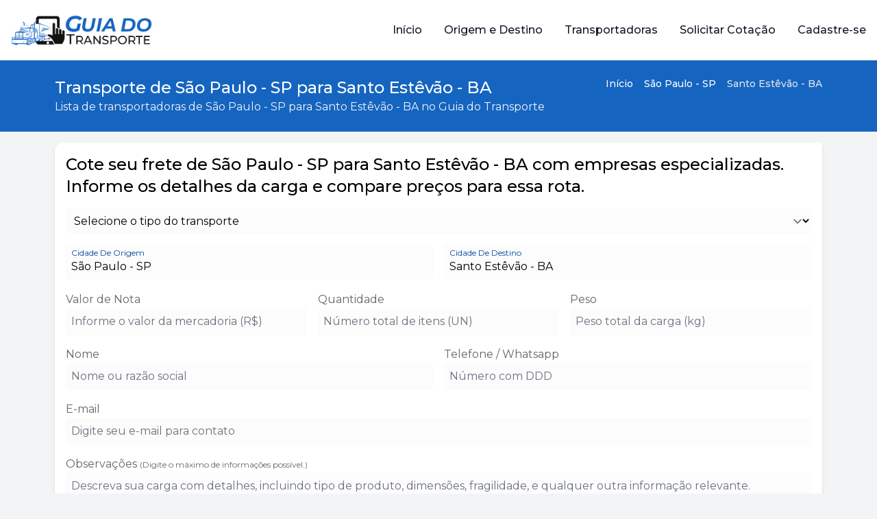

--- FILE ---
content_type: text/html; charset=UTF-8
request_url: https://www.guiadotransporte.com.br/rotas/11-transporte-de-sao-paulo-sp-para-santo-estevao-ba
body_size: 25359
content:
<!DOCTYPE html>
<html lang="pt-BR">

<head>
  <meta charset="UTF-8">
  <meta name="viewport" content="width=device-width, initial-scale=1.0">
  <meta http-equiv="X-UA-Compatible" content="IE=edge">
  <!-- <meta content="origin" id="mref" name="referrer"> -->

  <!-- Google Tag Manager -->
  <script>
    (function(w, d, s, l, i) {
      w[l] = w[l] || [];
      w[l].push({
        'gtm.start': new Date().getTime(),
        event: 'gtm.js'
      });
      var f = d.getElementsByTagName(s)[0],
        j = d.createElement(s),
        dl = l != 'dataLayer' ? '&l=' + l : '';
      j.async = true;
      j.src =
        'https://www.googletagmanager.com/gtm.js?id=' + i + dl;
      f.parentNode.insertBefore(j, f);
    })(window, document, 'script', 'dataLayer', 'GTM-PT9XF98');
  </script>
  <!-- End Google Tag Manager -->

  <meta name="robots" content="index,follow">
  <meta name="Language" content="Portuguese">
  <meta name="city" content="São Paulo">
  <meta name="country" content="Brazil">
  <meta name="theme-color" content="#1565C0">
  <meta name="author" content="Guia Do Transporte">

  <meta name="Revisit-After" content="1 day">
  <meta http-equiv="content-language" content="pt-br">
  <meta http-equiv="Content-Type" content="text/html; charset=UTF-8">
  <meta name="csrf-token" content="G3Am5ysb9vH82vEhD39rKlzL0vSsXrzd3cEC8oJM">

  <meta property="og:type" content="website">
  <meta property="og:image" content="https://www.guiadotransporte.com.br/img/guia-do-transporte-og.jpg">
  <meta property="og:locale" content="pt_BR">
  <meta property="og:site_name" content="Guia do Transporte">
  <meta property="og:url" content="https://www.guiadotransporte.com.br/rotas/11-transporte-de-sao-paulo-sp-para-santo-estevao-ba">
  <meta property="og:title" content="Guia do Transporte - Encontre a Transportadora Ideal para Sua Carga" />
  <meta property="og:description" content="Busque, compare e solicite orçamentos com transportadoras confiáveis de todo o Brasil. Rápido, fácil e sem compromisso!" />

  <link rel="shortcut icon" href="https://www.guiadotransporte.com.br/img/favicon.png" type="image/x-icon">

  <link rel="preconnect" href="https://fonts.googleapis.com" />
  <link rel="preconnect" href="https://fonts.gstatic.com" crossorigin />
  <link
    href="https://fonts.googleapis.com/css2?family=Montserrat:ital,wght@0,100..900;1,100..900&family=Poppins:ital,wght@0,100;0,200;0,300;0,400;0,500;0,600;0,700;0,800;0,900;1,100;1,200;1,300;1,400;1,500;1,600;1,700;1,800;1,900&display=swap"
    rel="stylesheet" />

  <title>Transporte de São Paulo - SP para Santo Estêvão - BA</title>
<meta name="description" content="As melhores transportadoras de São Paulo - SP para Santo Estêvão - BA estão aqui. Receba orçamentos rápidos e economize no frete.">
<link rel="canonical" href="https://www.guiadotransporte.com.br/rotas/11-transporte-de-sao-paulo-sp-para-santo-estevao-ba" />
<style>
  body {
    background-color: #f3f4f6;
  }
</style>
<script type="application/ld+json">
  {
    "@context": "https://schema.org",
    "@type": "Service",
    "serviceType": "Transporte de cargas e mudanças de São Paulo para Santo Estêvão",
    "provider": {
      "@type": "Organization",
      "name": "Guia do Transporte",
      "url": "https://www.guiadotransporte.com.br/rotas/11-transporte-de-sao-paulo-sp-para-santo-estevao-ba"
    },
    "areaServed": [{
        "@type": "City",
        "name": "São Paulo",
        "addressRegion": "SP",
        "addressCountry": "BR"
      },
      {
        "@type": "City",
        "name": "Santo Estêvão",
        "addressRegion": "BA",
        "addressCountry": "BR"
      }
    ],
    "description": "Solicite cotações com transportadoras que realizam mudanças e fretes da cidade de São Paulo para o Santo Estêvão. Serviço rápido e gratuito.",
    "audience": {
      "@type": "Audience",
      "audienceType": "Empresas e pessoas físicas"
    }
  }
</script>
<script type="application/ld+json">
  {
    "@context": "https://schema.org",
    "@type": "FAQPage",
    "mainEntity": [
        {
            "@type": "Question",
            "name": "Como contratar transporte de São Paulo - SP para Santo Estêvão - BA pelo Guia do Transporte?",
            "acceptedAnswer": {
                "@type": "Answer",
                "text": "No Guia do Transporte, você solicita uma cotação grátis em poucos cliques. Informe origem, destino e dados da carga e o sistema envia seu pedido para transportadoras e caminhoneiros autônomos verificados que atendem a rota São Paulo - SP → Santo Estêvão - BA."
            }
        },
        {
            "@type": "Question",
            "name": "Quais transportadoras fazem o trajeto entre São Paulo - SP e Santo Estêvão - BA?",
            "acceptedAnswer": {
                "@type": "Answer",
                "text": "Diversas transportadoras homologadas no portal realizam fretes entre São Paulo - SP e Santo Estêvão - BA. Compare valores, prazos e tipos de veículos para contratar a empresa que melhor atende o seu negócio."
            }
        },
        {
            "@type": "Question",
            "name": "Quanto custa o frete de São Paulo - SP para Santo Estêvão - BA?",
            "acceptedAnswer": {
                "@type": "Answer",
                "text": "O valor depende de peso, volume, tipo de carga e urgência. Solicite uma cotação grátis para receber propostas personalizadas de frete rodoviário e escolher a opção mais vantajosa."
            }
        },
        {
            "@type": "Question",
            "name": "Qual o prazo médio para entrega entre São Paulo - SP e Santo Estêvão - BA?",
            "acceptedAnswer": {
                "@type": "Answer",
                "text": "Em média, o frete leva de 4 a 7 dias úteis, mas o prazo pode variar conforme o modal contratado e as condições da rota. Também existem serviços expressos para entregas urgentes."
            }
        },
        {
            "@type": "Question",
            "name": "Posso enviar pequenas cargas de São Paulo - SP para Santo Estêvão - BA?",
            "acceptedAnswer": {
                "@type": "Answer",
                "text": "Sim. Há várias transportadoras que oferecem carga fracionada nessa rota, permitindo o envio de volumes menores com custo reduzido e agilidade na entrega."
            }
        },
        {
            "@type": "Question",
            "name": "O transporte de São Paulo - SP para Santo Estêvão - BA tem seguro de carga?",
            "acceptedAnswer": {
                "@type": "Answer",
                "text": "A maioria das empresas inclui o seguro obrigatório, garantindo indenização em caso de danos, perdas ou extravios. Sempre confirme a cobertura ao receber a proposta."
            }
        },
        {
            "@type": "Question",
            "name": "Como comparar transportadoras e preços de frete nessa rota?",
            "acceptedAnswer": {
                "@type": "Answer",
                "text": "Acesse a página da rota São Paulo - SP → Santo Estêvão - BA, clique em “Solicitar cotação grátis” e preencha o formulário. Em instantes você receberá múltiplas propostas para comparar preços e prazos."
            }
        },
        {
            "@type": "Question",
            "name": "Posso contratar caminhoneiro autônomo para o frete de São Paulo - SP para Santo Estêvão - BA?",
            "acceptedAnswer": {
                "@type": "Answer",
                "text": "Pode sim. O Guia do Transporte também conecta você a caminhoneiros autônomos com RNTRC ativo que realizam fretes diretos entre São Paulo - SP e Santo Estêvão - BA, com flexibilidade e bom custo-benefício."
            }
        },
        {
            "@type": "Question",
            "name": "As transportadoras fazem o frete de volta de Santo Estêvão - BA para São Paulo - SP?",
            "acceptedAnswer": {
                "@type": "Answer",
                "text": "Muitas empresas oferecem frete de retorno (Santo Estêvão - BA → São Paulo - SP) com tarifas reduzidas, aproveitando caminhões que estão voltando. Pergunte sobre essa possibilidade nas cotações."
            }
        },
        {
            "@type": "Question",
            "name": "Por que usar o Guia do Transporte para frete de São Paulo - SP para Santo Estêvão - BA?",
            "acceptedAnswer": {
                "@type": "Answer",
                "text": "Porque você faz uma única solicitação e recebe várias ofertas de empresas confiáveis que atuam na rota. É a forma mais rápida, segura e econômica de contratar frete rodoviário no Brasil."
            }
        }
    ]
}
</script>
  <style>
    .progress-container {
      width: 100%;
      height: 16px;
      background: #ddd;
      border-radius: 10px;
      overflow: hidden;
      margin: 10px 0;
    }

    .progress-bar {
      width: 0%;
      height: 100%;
      background: #1565C0;
      transition: width 1s ease-in-out;
    }
  </style>
  
  <link rel="preload" as="style" href="https://www.guiadotransporte.com.br/build/assets/site-vJM00YYF.css" /><link rel="modulepreload" href="https://www.guiadotransporte.com.br/build/assets/autocomplete-BoarqEva.js" /><link rel="stylesheet" href="https://www.guiadotransporte.com.br/build/assets/site-vJM00YYF.css" /><script type="module" src="https://www.guiadotransporte.com.br/build/assets/autocomplete-BoarqEva.js"></script>
<script>
     window.addEventListener('load', () => window.setTimeout(() => {
        const makeLink = (asset) => {
            const link = document.createElement('link')

            Object.keys(asset).forEach((attribute) => {
                link.setAttribute(attribute, asset[attribute])
            })

            return link
        }

        const loadNext = (assets, count) => window.setTimeout(() => {
            if (count > assets.length) {
                count = assets.length

                if (count === 0) {
                    return
                }
            }

            const fragment = new DocumentFragment

            while (count > 0) {
                const link = makeLink(assets.shift())
                fragment.append(link)
                count--

                if (assets.length) {
                    link.onload = () => loadNext(assets, 1)
                    link.onerror = () => loadNext(assets, 1)
                }
            }

            document.head.append(fragment)
        })

        loadNext([], 3)
    }))
</script>
</head>

<body>
  <!-- Google Tag Manager (noscript) -->
  <noscript><iframe src="https://www.googletagmanager.com/ns.html?id=GTM-PT9XF98"
      height="0" width="0" style="display:none;visibility:hidden"></iframe></noscript>
  <!-- End Google Tag Manager (noscript) -->
  <nav class="bg-white border-gray-200">
  <div class="max-w-screen-xl flex flex-wrap items-center justify-between mx-auto p-4">
    <a href="https://www.guiadotransporte.com.br" class="flex items-center space-x-3 rtl:space-x-reverse">
      <img src="https://www.guiadotransporte.com.br/img/guia-do-transporte.png" class="h-14" alt="Flowbite Logo" />
    </a>
    <button data-collapse-toggle="navbar-default" type="button" class="inline-flex items-center p-2 w-10 h-10 justify-center text-sm text-gray-500 rounded-lg md:hidden hover:bg-gray-100 focus:outline-none focus:ring-2 focus:ring-gray-200" aria-controls="navbar-default" aria-expanded="false" onclick="toggleNavbar()">
      <span class="sr-only">Open main menu</span>
      <iconify-icon class="text-4xl text-gray-700" icon="solar:hamburger-menu-outline" noobserver></iconify-icon>
    </button>
    <div class="  w-full md:block md:w-auto" id="navbar-default">
      <ul class="font-medium flex flex-col p-4 md:p-0 mt-4 border border-gray-100 rounded-lg bg-white md:flex-row md:space-x-8 rtl:space-x-reverse md:mt-0 md:border-0 text-center">
        <li>
          <a href="https://www.guiadotransporte.com.br" class="block py-2 px-3 text-gray-900 rounded-sm hover:bg-guiadotransporte hover:text-white md:hover:bg-transparent md:border-0 md:hover:text-blue-700 md:p-0" aria-current="page">Início</a>
        </li>
        <li>
          <a href="https://www.guiadotransporte.com.br/cotacao-transportadora/origem-e-destino" class="block py-2 px-3 text-gray-900 rounded-sm hover:bg-guiadotransporte hover:text-white md:hover:bg-transparent md:border-0 md:hover:text-blue-700 md:p-0">Origem e Destino</a>
        </li>
        <li>
          <a href="https://www.guiadotransporte.com.br/transportadoras" class="block py-2 px-3 text-gray-900 rounded-sm hover:bg-guiadotransporte hover:text-white md:hover:bg-transparent md:border-0 md:hover:text-blue-700 md:p-0">Transportadoras</a>
        </li>
        <li>
          <a href="https://www.guiadotransporte.com.br/solicitar-cotacao" class="block py-2 px-3 text-gray-900 rounded-sm hover:bg-guiadotransporte hover:text-white md:hover:bg-transparent md:border-0 md:hover:text-blue-700 md:p-0">Solicitar Cotação</a>
        </li>
        <li>
          <a target="_blank" href="https://cargas.com.br/cadastrar" class="block py-2 px-3 text-gray-900 rounded-sm hover:bg-guiadotransporte hover:text-white md:hover:bg-transparent md:border-0 md:hover:text-blue-700 md:p-0">Cadastre-se</a>
        </li>
      </ul>
    </div>
  </div>
</nav>


  
<div class="bg-guiadotransporte py-6 text-white mb-4">
  <div class="container mx-auto flex flex-col md:flex-row items-start">
    <div>
      <h1 class="text-xl md:text-2xl font-medium">Transporte de São Paulo - SP para Santo Estêvão - BA
      </h1>
      <h2 class="text-gray-100 text-sm md:text-base">Lista de transportadoras de São Paulo - SP para Santo Estêvão - BA no Guia do Transporte</h2>
    </div>
    <nav class="ms-auto flex" aria-label="Breadcrumb">
      <ol class="inline-flex items-center space-x-1 md:space-x-2 rtl:space-x-reverse">
        <li class="inline-flex items-center">
          <a href="https://www.guiadotransporte.com.br" class="inline-flex items-center text-sm font-medium text-white hover:text-black">
            <iconify-icon class="text-xl" icon="material-symbols-light:home" noobserver></iconify-icon>
            Início
          </a>
        </li>
        <li>
          <div class="flex items-center">
            <iconify-icon class="text-xl" icon="material-symbols:chevron-right-rounded" noobserver></iconify-icon>
            <a href="https://www.guiadotransporte.com.br/transportadoras/sao-paulo-sp" class="ms-1 text-sm font-medium text-white hover:text-black md:ms-2 whitespace-nowrap">São Paulo - SP</a>
          </div>
        </li>
                <li aria-current="page">
          <div class="flex items-center">
            <iconify-icon class="text-xl" icon="material-symbols:chevron-right-rounded" noobserver></iconify-icon>
            <span class="ms-1 text-sm font-medium text-gray-200 md:ms-2 ">Santo Estêvão - BA</span>
          </div>
        </li>
              </ol>
    </nav>
  </div>

</div><main>
  <section class="container mx-auto">
    <form action="https://www.guiadotransporte.com.br/solicitar-cotacao" method="POST" class="grid grid-cols-12 gap-2 md:gap-4 p-2 md:p-4 shadow-md rounded-tl-xl rounded-br-xl my-4 bg-white">
    <input type="hidden" name="_token" value="G3Am5ysb9vH82vEhD39rKlzL0vSsXrzd3cEC8oJM" autocomplete="off">    <input type="hidden" name="from" value="Guia Do Transporte">
    <input type="hidden" name="url" value="https://www.guiadotransporte.com.br/rotas/11-transporte-de-sao-paulo-sp-para-santo-estevao-ba">
    <div class="col-span-12 ">
      <h3 class=" text-lg font-medium md:text-2xl">
        Cote seu frete de São Paulo - SP para Santo Estêvão - BA com empresas especializadas.
    Informe os detalhes da carga e compare preços para essa rota.
      </h3>
    </div>

    <div class="col-span-12 input-default">
      <select name="type" id="type" required>
        <option value="">Selecione o tipo do transporte</option>
        <option value="1" >Transporte de Carga</option>
        <option value="3" >Transporte de Mudança</option>
        <option value="4" >Transporte de Veículo</option>
      </select>
      <span id="type-span" class="hidden text-red-600 text-sm font-medium">Primeiro selecione o Tipo</span>
    </div>

    <div class="col-span-6">
      <div class=" autocomplete input-container">
        <input type="text" id="origin" name="origin" placeholder=" " value="São Paulo - SP" required>
        <label class="text-xs md:text-base" for="origin">Cidade De Origem</label>
      </div>
          </div>
    <div class="col-span-6">
      <div class="col-span-6 autocomplete input-container">
        <input type="text" id="destination" name="destination" placeholder=" " value="Santo Estêvão - BA" required>
        <label class="text-xs md:text-base" for="destination">Cidade De Destino</label>
      </div>
          </div>

    <div class="col-span-4 input-default" id="note_cost_div">
      <label class="text-xs md:text-base" for="note_cost">Valor de Nota</label>
      <input type="text" id="note_cost" name="note_cost" placeholder="Informe o valor da mercadoria (R$)" value="">
          </div>

    <div class="col-span-4 input-default" id="quantity_div">
      <label class="text-xs md:text-base" for="quantity">Quantidade</label>
      <input type="text" id="quantity" name="quantity" placeholder="Número total de itens (UN)" value="">
          </div>

    <div class="col-span-4 input-default" id="weight_div">
      <label class="text-xs md:text-base" for="weight">Peso</label>
      <input type="text" id="weight" name="weight" placeholder="Peso total da carga (kg)" value="">
          </div>

    <div class="col-span-6 input-default">
      <label class="text-xs md:text-base" for="name">Nome</label>
      <input type="text" id="name" name="name" placeholder="Nome ou razão social" value="" required>
          </div>

    <div class="col-span-6 input-default">
      <label class="text-xs md:text-base" for="phone">Telefone / Whatsapp</label>
      <input type="text" id="phone" name="phone" placeholder="Número com DDD" value="">
          </div>

    <div class="col-span-12 input-default">
      <label class="text-xs md:text-base" for="email">E-mail</label>
      <input type="text" id="email" name="email" placeholder="Digite seu e-mail para contato" value="">
          </div>

    <div class="col-span-12 input-default">
      <label class="text-xs md:text-base" for="description">Observações <span class="text-xs">(Digite o máximo de informações possível.)</span></label>
      <textarea type="text" id="description" name="description" rows="3" placeholder="Descreva sua carga com detalhes, incluindo tipo de produto, dimensões, fragilidade, e qualquer outra informação relevante." required></textarea>
          </div>

    <div class="col-span-12">
      <button type="submit" id="submit" class="bg-guiadotransporte text-white w-full p-4 rounded-md hover:-translate-y-1 hover:bg-blue-600 duration-300">Solicitar Cotação</button>
    </div>

  </form>
        </section>
  <section class="container mx-auto py-4">

    <div class="grid grid-cols-12 gap-4">
      <div class="col-span-12 md:col-span-9">
        <div class="bg-gradient-to-b from-white to-transparent md:bg-none rounded-md p-2">
          <h3 class="font-semibold text-xl md:text-2xl">As Melhores Transportadoras de São Paulo - SP para Santo Estêvão - BA</h3>
          <p class="text-sm">As melhores transportadoras de São Paulo - SP para Santo Estêvão - BA estão no Guia Do Transporte. Com empresas verificadas, você garante segurança, rapidez e um ótimo custo-benefício para o transporte da sua carga. Solicite sua cotação gratuita e receba orçamentos em poucos minutos.</p>
        </div>
        <div class="flex flex-col gap-4 my-4">

    <article class="bg-[#fffaea] border-l-4 shadow-md hover:shadow-2xl duration-300 border-orange-500 p-2 md:p-4 flex flex-col relative hover:-translate-y-1 rounded-tl-xl rounded-br-xl">
  <a href="https://www.guiadotransporte.com.br/transportadora/porto-seguro-transportadora" class="hidden md:block absolute md:top-32 md:right-4 text-sm font-semibold border border-guiadotransporte text-gray-800 bg-white px-4 py-1 rounded-sm">Ver Perfil</a>
  <div class="absolute top-0 left-0">
    <iconify-icon class="text-guiadotransporte md:hidden" icon="material-symbols:verified" noobserver></iconify-icon>
  </div>
  <div class="flex flex-col md:flex-row gap-3">
    <a href="https://www.guiadotransporte.com.br/transportadora/porto-seguro-transportadora" class="flex flex-row gap-1 md:gap-2 ">
      <img class="rounded-full md:rounded-md bg-guiadamudanca border-b-2 md:border-orange-500 bg-white w-16 h-16 md:w-36 md:h-36 shadow-md hover:shadow-xl object-contain" src="/storage/company/logo/porto-seguro-transportadora-653.jpeg" alt="Logo da Transportadora PORTO SEGURO TRANSPORTADORA" loading="lazy">

      <div class="md:hidden">
        <h4 class="text-lg font-semibold truncate ">PORTO SEGURO TRANSP... </h4>
        <h5 class="text-sm text-red-500 font-medium">Transporte de Mudança e cargas fracion...</h5>
      </div>
    </a>
    <div class="flex flex-col">
      <a href="https://www.guiadotransporte.com.br/transportadora/porto-seguro-transportadora" class="hidden md:block">
        <h4 class="text-xl font-semibold flex items-center gap-2">
          PORTO SEGURO TRANSPORTADORA
          <iconify-icon class="text-guiadotransporte hidden md:block" icon="material-symbols:verified" noobserver></iconify-icon>
        </h4>
        <h5 class="text-sm text-red-500 font-medium">Transporte de Mudança e cargas fracionadas para todo Brasil</h5>
      </a>
      <div class="flex flex-row gap-4">
        <a target="_blank" rel="nofollow noopener noreferrer" href="https://wa.me/5511981786900?text=Olá%20*PORTO SEGURO TRANSPORTADORA*,%20vim%20através%20do%20*Guia%20do%20Transporte*%20e%20gostaria%20de%20fazer%20uma%20cotação" class="flex items-center text-sm md:text-base hover:text-whatsapp gap-1"><iconify-icon class="text-whatsapp" icon="ic:baseline-whatsapp" noobserver></iconify-icon><span>(11) 9 8178-6900</span></a>
                <a target="_blank" rel="nofollow noopener noreferrer" href="tel:1140031343" class="flex items-center text-sm md:text-base hover:text-guiadotransporte gap-1"><iconify-icon class="text-guiadotransporte" icon="mdi:phone-outline" noobserver></iconify-icon> <span>(11) 4003-1343</span></a>
              </div>
      <a target="_blank" rel="nofollow noopener noreferrer" href="mailto:comercial3@portosegurocargas.com.br?subject=Orçamento de frete&body=Olá, gostaria de solicitar um orçamento para transporte." class="flex items-center text-sm md:text-base hover:text-guiadotransporte gap-1 mt-1"><iconify-icon class="text-guiadotransporte" icon="material-symbols-light:mail-outline" noobserver></iconify-icon> <span>comercial3@portosegurocargas.com.br</span></a>
            <a target="_blank" rel="nofollow noopener noreferrer" href="https://portosegurocargas.com.br" class="flex items-center text-sm md:text-base hover:text-gray-500 gap-1 mt-1"><iconify-icon class="text-gray-500" icon="mdi:web" noobserver></iconify-icon><span>portosegurocargas.com.br</span></a>
            <div onclick="showLess(4872)" id="less-4872" class="flex items-center text-sm mt-auto text-gray-500 hover:text-gray-400 gap-1 cursor-pointer"><iconify-icon icon="carbon:subtract" noobserver></iconify-icon><span>Ver Menos Informações</span></div>
      <div onclick="showMore(4872)" id="more-4872" class="hidden flex items-center text-sm mt-auto text-gray-500 hover:text-gray-400 gap-1 cursor-pointer"><iconify-icon icon="material-symbols:add" noobserver></iconify-icon><span>Ver Mais Informações</span></div>
    </div>
  </div>
  <div class="pt-2 mt-2 border-t" id="show-4872">
    <p class="flex flex-row items-center text-xs md:text-sm text-gray-700 gap-1">
      <iconify-icon icon="material-symbols:location-on-outline" noobserver></iconify-icon>
      Rua Soldado Romeu Coco, 109 - Parque Novo Mundo, São Paulo - SP, 02186-090
    </p>
    <p class="text-xs md:text-sm mt-1">
      Há mais de 15 anos, levamos mais que encomendas entregamos histórias, conquistas e realizações. Somos uma transportadora especializada em cargas fracionadas e dedicadas, atendendo todo o Brasil com compromisso e eficiência.
Como funciona? É simples:...
    </p>
  </div>
</article>    <article class="bg-[#fffaea] border-l-4 shadow-md hover:shadow-2xl duration-300 border-orange-500 p-2 md:p-4 flex flex-col relative hover:-translate-y-1 rounded-tl-xl rounded-br-xl">
  <a href="https://www.guiadotransporte.com.br/transportadora/newlog-transportes" class="hidden md:block absolute md:top-32 md:right-4 text-sm font-semibold border border-guiadotransporte text-gray-800 bg-white px-4 py-1 rounded-sm">Ver Perfil</a>
  <div class="absolute top-0 left-0">
    <iconify-icon class="text-guiadotransporte md:hidden" icon="material-symbols:verified" noobserver></iconify-icon>
  </div>
  <div class="flex flex-col md:flex-row gap-3">
    <a href="https://www.guiadotransporte.com.br/transportadora/newlog-transportes" class="flex flex-row gap-1 md:gap-2 ">
      <img class="rounded-full md:rounded-md bg-guiadamudanca border-b-2 md:border-orange-500 bg-white w-16 h-16 md:w-36 md:h-36 shadow-md hover:shadow-xl object-contain" src="/storage/company/logo/newlog-transportes-726.webp" alt="Logo da Transportadora NEWLOG TRANSPORTES" loading="lazy">

      <div class="md:hidden">
        <h4 class="text-lg font-semibold truncate ">NEWLOG TRANSPORTES </h4>
        <h5 class="text-sm text-red-500 font-medium"></h5>
      </div>
    </a>
    <div class="flex flex-col">
      <a href="https://www.guiadotransporte.com.br/transportadora/newlog-transportes" class="hidden md:block">
        <h4 class="text-xl font-semibold flex items-center gap-2">
          NEWLOG TRANSPORTES
          <iconify-icon class="text-guiadotransporte hidden md:block" icon="material-symbols:verified" noobserver></iconify-icon>
        </h4>
        <h5 class="text-sm text-red-500 font-medium"></h5>
      </a>
      <div class="flex flex-row gap-4">
        <a target="_blank" rel="nofollow noopener noreferrer" href="https://wa.me/5511914981240?text=Olá%20*NEWLOG TRANSPORTES*,%20vim%20através%20do%20*Guia%20do%20Transporte*%20e%20gostaria%20de%20fazer%20uma%20cotação" class="flex items-center text-sm md:text-base hover:text-whatsapp gap-1"><iconify-icon class="text-whatsapp" icon="ic:baseline-whatsapp" noobserver></iconify-icon><span>(11) 9 1498-1240</span></a>
                <a target="_blank" rel="nofollow noopener noreferrer" href="tel:1124880022" class="flex items-center text-sm md:text-base hover:text-guiadotransporte gap-1"><iconify-icon class="text-guiadotransporte" icon="mdi:phone-outline" noobserver></iconify-icon> <span>(11) 2488-0022</span></a>
              </div>
      <a target="_blank" rel="nofollow noopener noreferrer" href="mailto:comercial@newlogtransportes.com?subject=Orçamento de frete&body=Olá, gostaria de solicitar um orçamento para transporte." class="flex items-center text-sm md:text-base hover:text-guiadotransporte gap-1 mt-1"><iconify-icon class="text-guiadotransporte" icon="material-symbols-light:mail-outline" noobserver></iconify-icon> <span>comercial@newlogtransportes.com</span></a>
            <a target="_blank" rel="nofollow noopener noreferrer" href="https://newlogtransportes.com" class="flex items-center text-sm md:text-base hover:text-gray-500 gap-1 mt-1"><iconify-icon class="text-gray-500" icon="mdi:web" noobserver></iconify-icon><span>newlogtransportes.com</span></a>
            <div onclick="showLess(4840)" id="less-4840" class="flex items-center text-sm mt-auto text-gray-500 hover:text-gray-400 gap-1 cursor-pointer"><iconify-icon icon="carbon:subtract" noobserver></iconify-icon><span>Ver Menos Informações</span></div>
      <div onclick="showMore(4840)" id="more-4840" class="hidden flex items-center text-sm mt-auto text-gray-500 hover:text-gray-400 gap-1 cursor-pointer"><iconify-icon icon="material-symbols:add" noobserver></iconify-icon><span>Ver Mais Informações</span></div>
    </div>
  </div>
  <div class="pt-2 mt-2 border-t" id="show-4840">
    <p class="flex flex-row items-center text-xs md:text-sm text-gray-700 gap-1">
      <iconify-icon icon="material-symbols:location-on-outline" noobserver></iconify-icon>
      Rua doutor Vidal  111, 41 - Parque Novo Mundo, São Paulo - SP, 02178-020
    </p>
    <p class="text-xs md:text-sm mt-1">
      
    </p>
  </div>
</article>    <article class="bg-[#fffaea] border-l-4 shadow-md hover:shadow-2xl duration-300 border-orange-500 p-2 md:p-4 flex flex-col relative hover:-translate-y-1 rounded-tl-xl rounded-br-xl">
  <a href="https://www.guiadotransporte.com.br/transportadora/byd-logistica" class="hidden md:block absolute md:top-32 md:right-4 text-sm font-semibold border border-guiadotransporte text-gray-800 bg-white px-4 py-1 rounded-sm">Ver Perfil</a>
  <div class="absolute top-0 left-0">
    <iconify-icon class="text-guiadotransporte md:hidden" icon="material-symbols:verified" noobserver></iconify-icon>
  </div>
  <div class="flex flex-col md:flex-row gap-3">
    <a href="https://www.guiadotransporte.com.br/transportadora/byd-logistica" class="flex flex-row gap-1 md:gap-2 ">
      <img class="rounded-full md:rounded-md bg-guiadamudanca border-b-2 md:border-orange-500 bg-white w-16 h-16 md:w-36 md:h-36 shadow-md hover:shadow-xl object-contain" src="/storage/company/logo/julio-simao-transportes.png" alt="Logo da Transportadora Julio Simão Transportes" loading="lazy">

      <div class="md:hidden">
        <h4 class="text-lg font-semibold truncate ">Julio Simão Transpo... </h4>
        <h5 class="text-sm text-red-500 font-medium"></h5>
      </div>
    </a>
    <div class="flex flex-col">
      <a href="https://www.guiadotransporte.com.br/transportadora/byd-logistica" class="hidden md:block">
        <h4 class="text-xl font-semibold flex items-center gap-2">
          Julio Simão Transportes
          <iconify-icon class="text-guiadotransporte hidden md:block" icon="material-symbols:verified" noobserver></iconify-icon>
        </h4>
        <h5 class="text-sm text-red-500 font-medium"></h5>
      </a>
      <div class="flex flex-row gap-4">
        <a target="_blank" rel="nofollow noopener noreferrer" href="https://wa.me/5511963941945?text=Olá%20*Julio Simão Transportes*,%20vim%20através%20do%20*Guia%20do%20Transporte*%20e%20gostaria%20de%20fazer%20uma%20cotação" class="flex items-center text-sm md:text-base hover:text-whatsapp gap-1"><iconify-icon class="text-whatsapp" icon="ic:baseline-whatsapp" noobserver></iconify-icon><span>(11) 9 6394-1945</span></a>
                <a target="_blank" rel="nofollow noopener noreferrer" href="tel:11963941945" class="flex items-center text-sm md:text-base hover:text-guiadotransporte gap-1"><iconify-icon class="text-guiadotransporte" icon="mdi:phone-outline" noobserver></iconify-icon> <span>(11) 9 6394-1945</span></a>
              </div>
      <a target="_blank" rel="nofollow noopener noreferrer" href="mailto:comercial@juliosimaotransportes.com.br?subject=Orçamento de frete&body=Olá, gostaria de solicitar um orçamento para transporte." class="flex items-center text-sm md:text-base hover:text-guiadotransporte gap-1 mt-1"><iconify-icon class="text-guiadotransporte" icon="material-symbols-light:mail-outline" noobserver></iconify-icon> <span>comercial@juliosimaotransportes.com.br</span></a>
            <a target="_blank" rel="nofollow noopener noreferrer" href="https://juliosimaotransportes.com.br" class="flex items-center text-sm md:text-base hover:text-gray-500 gap-1 mt-1"><iconify-icon class="text-gray-500" icon="mdi:web" noobserver></iconify-icon><span>juliosimaotransportes.com.br</span></a>
            <div onclick="showLess(4861)" id="less-4861" class="flex items-center text-sm mt-auto text-gray-500 hover:text-gray-400 gap-1 cursor-pointer"><iconify-icon icon="carbon:subtract" noobserver></iconify-icon><span>Ver Menos Informações</span></div>
      <div onclick="showMore(4861)" id="more-4861" class="hidden flex items-center text-sm mt-auto text-gray-500 hover:text-gray-400 gap-1 cursor-pointer"><iconify-icon icon="material-symbols:add" noobserver></iconify-icon><span>Ver Mais Informações</span></div>
    </div>
  </div>
  <div class="pt-2 mt-2 border-t" id="show-4861">
    <p class="flex flex-row items-center text-xs md:text-sm text-gray-700 gap-1">
      <iconify-icon icon="material-symbols:location-on-outline" noobserver></iconify-icon>
      Rua Sargento José Pessoto Sobrinho, 48 - Parque Novo Mundo, São Paulo - SP, 02178-000
    </p>
    <p class="text-xs md:text-sm mt-1">
      Transporte com quem entende do assunto: frete fracionado, exclusivo, armazenagem e mudanças.
    </p>
  </div>
</article>    <article class="bg-[#fffaea] border-l-4 shadow-md hover:shadow-2xl duration-300 border-orange-500 p-2 md:p-4 flex flex-col relative hover:-translate-y-1 rounded-tl-xl rounded-br-xl">
  <a href="https://www.guiadotransporte.com.br/transportadora/glp-transportes" class="hidden md:block absolute md:top-32 md:right-4 text-sm font-semibold border border-guiadotransporte text-gray-800 bg-white px-4 py-1 rounded-sm">Ver Perfil</a>
  <div class="absolute top-0 left-0">
    <iconify-icon class="text-guiadotransporte md:hidden" icon="material-symbols:verified" noobserver></iconify-icon>
  </div>
  <div class="flex flex-col md:flex-row gap-3">
    <a href="https://www.guiadotransporte.com.br/transportadora/glp-transportes" class="flex flex-row gap-1 md:gap-2 ">
      <img class="rounded-full md:rounded-md bg-guiadamudanca border-b-2 md:border-orange-500 bg-white w-16 h-16 md:w-36 md:h-36 shadow-md hover:shadow-xl object-contain" src="/storage/company/logo/log-tex-global-ltda.jpg" alt="Logo da Transportadora LOG TEC GLOBAL LTDA" loading="lazy">

      <div class="md:hidden">
        <h4 class="text-lg font-semibold truncate ">LOG TEC GLOBAL LTDA </h4>
        <h5 class="text-sm text-red-500 font-medium"></h5>
      </div>
    </a>
    <div class="flex flex-col">
      <a href="https://www.guiadotransporte.com.br/transportadora/glp-transportes" class="hidden md:block">
        <h4 class="text-xl font-semibold flex items-center gap-2">
          LOG TEC GLOBAL LTDA
          <iconify-icon class="text-guiadotransporte hidden md:block" icon="material-symbols:verified" noobserver></iconify-icon>
        </h4>
        <h5 class="text-sm text-red-500 font-medium"></h5>
      </a>
      <div class="flex flex-row gap-4">
        <a target="_blank" rel="nofollow noopener noreferrer" href="https://wa.me/5511968355218?text=Olá%20*LOG TEC GLOBAL LTDA*,%20vim%20através%20do%20*Guia%20do%20Transporte*%20e%20gostaria%20de%20fazer%20uma%20cotação" class="flex items-center text-sm md:text-base hover:text-whatsapp gap-1"><iconify-icon class="text-whatsapp" icon="ic:baseline-whatsapp" noobserver></iconify-icon><span>(11) 9 6835-5218</span></a>
                <a target="_blank" rel="nofollow noopener noreferrer" href="tel:11968355218" class="flex items-center text-sm md:text-base hover:text-guiadotransporte gap-1"><iconify-icon class="text-guiadotransporte" icon="mdi:phone-outline" noobserver></iconify-icon> <span>(11) 9 6835-5218</span></a>
              </div>
      <a target="_blank" rel="nofollow noopener noreferrer" href="mailto:comercial@logtecglobal.com?subject=Orçamento de frete&body=Olá, gostaria de solicitar um orçamento para transporte." class="flex items-center text-sm md:text-base hover:text-guiadotransporte gap-1 mt-1"><iconify-icon class="text-guiadotransporte" icon="material-symbols-light:mail-outline" noobserver></iconify-icon> <span>comercial@logtecglobal.com</span></a>
            <a target="_blank" rel="nofollow noopener noreferrer" href="https://www.logtecglobal.com" class="flex items-center text-sm md:text-base hover:text-gray-500 gap-1 mt-1"><iconify-icon class="text-gray-500" icon="mdi:web" noobserver></iconify-icon><span>www.logtecglobal.com</span></a>
            <div onclick="showLess(4867)" id="less-4867" class="flex items-center text-sm mt-auto text-gray-500 hover:text-gray-400 gap-1 cursor-pointer"><iconify-icon icon="carbon:subtract" noobserver></iconify-icon><span>Ver Menos Informações</span></div>
      <div onclick="showMore(4867)" id="more-4867" class="hidden flex items-center text-sm mt-auto text-gray-500 hover:text-gray-400 gap-1 cursor-pointer"><iconify-icon icon="material-symbols:add" noobserver></iconify-icon><span>Ver Mais Informações</span></div>
    </div>
  </div>
  <div class="pt-2 mt-2 border-t" id="show-4867">
    <p class="flex flex-row items-center text-xs md:text-sm text-gray-700 gap-1">
      <iconify-icon icon="material-symbols:location-on-outline" noobserver></iconify-icon>
      Rua Professora Maria José Barone Fernandes, 701 - Vila Maria, São Paulo - SP, 02117-022
    </p>
    <p class="text-xs md:text-sm mt-1">
      Temos a missão de ser referência no transporte de cargas e encomendas expressas para todas cidades brasileiras.

Nossa equipe de atendimento trabalha em conjunto, e esse ajuste fino entre os colaboradores nos permite manter o atendimento em ordem e...
    </p>
  </div>
</article>  
    <article class="bg-[#fffaea] border-l-4 shadow-md hover:shadow-2xl duration-300 border-orange-500 p-2 md:p-4 flex flex-col relative hover:-translate-y-1 rounded-tl-xl rounded-br-xl">
  <a href="https://www.guiadotransporte.com.br/transportadora/existencial-cargas" class="hidden md:block absolute md:top-32 md:right-4 text-sm font-semibold border border-guiadotransporte text-gray-800 bg-white px-4 py-1 rounded-sm">Ver Perfil</a>
  <div class="absolute top-0 left-0">
    <iconify-icon class="text-guiadotransporte md:hidden" icon="material-symbols:verified" noobserver></iconify-icon>
  </div>
  <div class="flex flex-col md:flex-row gap-3">
    <a href="https://www.guiadotransporte.com.br/transportadora/existencial-cargas" class="flex flex-row gap-1 md:gap-2 ">
      <img class="rounded-full md:rounded-md bg-guiadamudanca border-b-2 md:border-orange-500 bg-white w-16 h-16 md:w-36 md:h-36 shadow-md hover:shadow-xl object-contain" src="/storage/company/logo/existencial-cargas-518.png" alt="Logo da Transportadora EXISTENCIAL CARGAS" loading="lazy">

      <div class="md:hidden">
        <h4 class="text-lg font-semibold truncate ">EXISTENCIAL CARGAS </h4>
        <h5 class="text-sm text-red-500 font-medium"></h5>
      </div>
    </a>
    <div class="flex flex-col">
      <a href="https://www.guiadotransporte.com.br/transportadora/existencial-cargas" class="hidden md:block">
        <h4 class="text-xl font-semibold flex items-center gap-2">
          EXISTENCIAL CARGAS
          <iconify-icon class="text-guiadotransporte hidden md:block" icon="material-symbols:verified" noobserver></iconify-icon>
        </h4>
        <h5 class="text-sm text-red-500 font-medium"></h5>
      </a>
      <div class="flex flex-row gap-4">
        <a target="_blank" rel="nofollow noopener noreferrer" href="https://wa.me/5511950486522?text=Olá%20*EXISTENCIAL CARGAS*,%20vim%20através%20do%20*Guia%20do%20Transporte*%20e%20gostaria%20de%20fazer%20uma%20cotação" class="flex items-center text-sm md:text-base hover:text-whatsapp gap-1"><iconify-icon class="text-whatsapp" icon="ic:baseline-whatsapp" noobserver></iconify-icon><span>(11) 9 5048-6522</span></a>
              </div>
      <a target="_blank" rel="nofollow noopener noreferrer" href="mailto:comercial@existencialcargas.com.br?subject=Orçamento de frete&body=Olá, gostaria de solicitar um orçamento para transporte." class="flex items-center text-sm md:text-base hover:text-guiadotransporte gap-1 mt-1"><iconify-icon class="text-guiadotransporte" icon="material-symbols-light:mail-outline" noobserver></iconify-icon> <span>comercial@existencialcargas.com.br</span></a>
            <a target="_blank" rel="nofollow noopener noreferrer" href="https://existencialcargas.com.br" class="flex items-center text-sm md:text-base hover:text-gray-500 gap-1 mt-1"><iconify-icon class="text-gray-500" icon="mdi:web" noobserver></iconify-icon><span>existencialcargas.com.br</span></a>
            <div onclick="showLess(4883)" id="less-4883" class="flex items-center text-sm mt-auto text-gray-500 hover:text-gray-400 gap-1 cursor-pointer"><iconify-icon icon="carbon:subtract" noobserver></iconify-icon><span>Ver Menos Informações</span></div>
      <div onclick="showMore(4883)" id="more-4883" class="hidden flex items-center text-sm mt-auto text-gray-500 hover:text-gray-400 gap-1 cursor-pointer"><iconify-icon icon="material-symbols:add" noobserver></iconify-icon><span>Ver Mais Informações</span></div>
    </div>
  </div>
  <div class="pt-2 mt-2 border-t" id="show-4883">
    <p class="flex flex-row items-center text-xs md:text-sm text-gray-700 gap-1">
      <iconify-icon icon="material-symbols:location-on-outline" noobserver></iconify-icon>
      Rua Sargento José Pessoto Sobrinho, 48 - Parque Novo Mundo, São Paulo - SP, 02178-000
    </p>
    <p class="text-xs md:text-sm mt-1">
      
    </p>
  </div>
</article>    <article class="bg-[#fffaea] border-l-4 shadow-md hover:shadow-2xl duration-300 border-orange-500 p-2 md:p-4 flex flex-col relative hover:-translate-y-1 rounded-tl-xl rounded-br-xl">
  <a href="https://www.guiadotransporte.com.br/transportadora/azaf-transportes" class="hidden md:block absolute md:top-32 md:right-4 text-sm font-semibold border border-guiadotransporte text-gray-800 bg-white px-4 py-1 rounded-sm">Ver Perfil</a>
  <div class="absolute top-0 left-0">
    <iconify-icon class="text-guiadotransporte md:hidden" icon="material-symbols:verified" noobserver></iconify-icon>
  </div>
  <div class="flex flex-col md:flex-row gap-3">
    <a href="https://www.guiadotransporte.com.br/transportadora/azaf-transportes" class="flex flex-row gap-1 md:gap-2 ">
      <img class="rounded-full md:rounded-md bg-guiadamudanca border-b-2 md:border-orange-500 bg-white w-16 h-16 md:w-36 md:h-36 shadow-md hover:shadow-xl object-contain" src="/storage/company/logo/azaf-transportes-613.png" alt="Logo da Transportadora AZAF TRANSPORTES" loading="lazy">

      <div class="md:hidden">
        <h4 class="text-lg font-semibold truncate ">AZAF TRANSPORTES </h4>
        <h5 class="text-sm text-red-500 font-medium"></h5>
      </div>
    </a>
    <div class="flex flex-col">
      <a href="https://www.guiadotransporte.com.br/transportadora/azaf-transportes" class="hidden md:block">
        <h4 class="text-xl font-semibold flex items-center gap-2">
          AZAF TRANSPORTES
          <iconify-icon class="text-guiadotransporte hidden md:block" icon="material-symbols:verified" noobserver></iconify-icon>
        </h4>
        <h5 class="text-sm text-red-500 font-medium"></h5>
      </a>
      <div class="flex flex-row gap-4">
        <a target="_blank" rel="nofollow noopener noreferrer" href="https://wa.me/5511958840559?text=Olá%20*AZAF TRANSPORTES*,%20vim%20através%20do%20*Guia%20do%20Transporte*%20e%20gostaria%20de%20fazer%20uma%20cotação" class="flex items-center text-sm md:text-base hover:text-whatsapp gap-1"><iconify-icon class="text-whatsapp" icon="ic:baseline-whatsapp" noobserver></iconify-icon><span>(11) 9 5884-0559</span></a>
                <a target="_blank" rel="nofollow noopener noreferrer" href="tel:1129541302" class="flex items-center text-sm md:text-base hover:text-guiadotransporte gap-1"><iconify-icon class="text-guiadotransporte" icon="mdi:phone-outline" noobserver></iconify-icon> <span>(11) 2954-1302</span></a>
              </div>
      <a target="_blank" rel="nofollow noopener noreferrer" href="mailto:cotacao@azaftransportes.com.br?subject=Orçamento de frete&body=Olá, gostaria de solicitar um orçamento para transporte." class="flex items-center text-sm md:text-base hover:text-guiadotransporte gap-1 mt-1"><iconify-icon class="text-guiadotransporte" icon="material-symbols-light:mail-outline" noobserver></iconify-icon> <span>cotacao@azaftransportes.com.br</span></a>
            <a target="_blank" rel="nofollow noopener noreferrer" href="https://azaftransportes.com.br" class="flex items-center text-sm md:text-base hover:text-gray-500 gap-1 mt-1"><iconify-icon class="text-gray-500" icon="mdi:web" noobserver></iconify-icon><span>azaftransportes.com.br</span></a>
            <div onclick="showLess(4850)" id="less-4850" class="flex items-center text-sm mt-auto text-gray-500 hover:text-gray-400 gap-1 cursor-pointer"><iconify-icon icon="carbon:subtract" noobserver></iconify-icon><span>Ver Menos Informações</span></div>
      <div onclick="showMore(4850)" id="more-4850" class="hidden flex items-center text-sm mt-auto text-gray-500 hover:text-gray-400 gap-1 cursor-pointer"><iconify-icon icon="material-symbols:add" noobserver></iconify-icon><span>Ver Mais Informações</span></div>
    </div>
  </div>
  <div class="pt-2 mt-2 border-t" id="show-4850">
    <p class="flex flex-row items-center text-xs md:text-sm text-gray-700 gap-1">
      <iconify-icon icon="material-symbols:location-on-outline" noobserver></iconify-icon>
      Rua Cabo Romeu Casagrande, 633 - Parque Novo Mundo, São Paulo - SP, 02180-060
    </p>
    <p class="text-xs md:text-sm mt-1">
      A Azaf Transportes é especializada no transporte de cargas e atua com eficiência em entregas para todo o Brasil. Com foco em agilidade, segurança e comprometimento, oferecemos soluções logísticas sob medida para atender diferentes demandas, garantind...
    </p>
  </div>
</article>    <article class="bg-[#fffaea] border-l-4 shadow-md hover:shadow-2xl duration-300 border-orange-500 p-2 md:p-4 flex flex-col relative hover:-translate-y-1 rounded-tl-xl rounded-br-xl">
  <a href="https://www.guiadotransporte.com.br/transportadora/dih-transportes" class="hidden md:block absolute md:top-32 md:right-4 text-sm font-semibold border border-guiadotransporte text-gray-800 bg-white px-4 py-1 rounded-sm">Ver Perfil</a>
  <div class="absolute top-0 left-0">
    <iconify-icon class="text-guiadotransporte md:hidden" icon="material-symbols:verified" noobserver></iconify-icon>
  </div>
  <div class="flex flex-col md:flex-row gap-3">
    <a href="https://www.guiadotransporte.com.br/transportadora/dih-transportes" class="flex flex-row gap-1 md:gap-2 ">
      <img class="rounded-full md:rounded-md bg-guiadamudanca border-b-2 md:border-orange-500 bg-white w-16 h-16 md:w-36 md:h-36 shadow-md hover:shadow-xl object-contain" src="/storage/company/logo/dih-transportes-28.png" alt="Logo da Transportadora DIH TRANSPORTES" loading="lazy">

      <div class="md:hidden">
        <h4 class="text-lg font-semibold truncate ">DIH TRANSPORTES </h4>
        <h5 class="text-sm text-red-500 font-medium"></h5>
      </div>
    </a>
    <div class="flex flex-col">
      <a href="https://www.guiadotransporte.com.br/transportadora/dih-transportes" class="hidden md:block">
        <h4 class="text-xl font-semibold flex items-center gap-2">
          DIH TRANSPORTES
          <iconify-icon class="text-guiadotransporte hidden md:block" icon="material-symbols:verified" noobserver></iconify-icon>
        </h4>
        <h5 class="text-sm text-red-500 font-medium"></h5>
      </a>
      <div class="flex flex-row gap-4">
        <a target="_blank" rel="nofollow noopener noreferrer" href="https://wa.me/5511978129542?text=Olá%20*DIH TRANSPORTES*,%20vim%20através%20do%20*Guia%20do%20Transporte*%20e%20gostaria%20de%20fazer%20uma%20cotação" class="flex items-center text-sm md:text-base hover:text-whatsapp gap-1"><iconify-icon class="text-whatsapp" icon="ic:baseline-whatsapp" noobserver></iconify-icon><span>(11) 9 7812-9542</span></a>
                <a target="_blank" rel="nofollow noopener noreferrer" href="tel:1140031347" class="flex items-center text-sm md:text-base hover:text-guiadotransporte gap-1"><iconify-icon class="text-guiadotransporte" icon="mdi:phone-outline" noobserver></iconify-icon> <span>(11) 4003-1347</span></a>
              </div>
      <a target="_blank" rel="nofollow noopener noreferrer" href="mailto:comercial@dihtransportes.com.br?subject=Orçamento de frete&body=Olá, gostaria de solicitar um orçamento para transporte." class="flex items-center text-sm md:text-base hover:text-guiadotransporte gap-1 mt-1"><iconify-icon class="text-guiadotransporte" icon="material-symbols-light:mail-outline" noobserver></iconify-icon> <span>comercial@dihtransportes.com.br</span></a>
            <a target="_blank" rel="nofollow noopener noreferrer" href="https://dihtransportes.com.br" class="flex items-center text-sm md:text-base hover:text-gray-500 gap-1 mt-1"><iconify-icon class="text-gray-500" icon="mdi:web" noobserver></iconify-icon><span>dihtransportes.com.br</span></a>
            <div onclick="showLess(4832)" id="less-4832" class="flex items-center text-sm mt-auto text-gray-500 hover:text-gray-400 gap-1 cursor-pointer"><iconify-icon icon="carbon:subtract" noobserver></iconify-icon><span>Ver Menos Informações</span></div>
      <div onclick="showMore(4832)" id="more-4832" class="hidden flex items-center text-sm mt-auto text-gray-500 hover:text-gray-400 gap-1 cursor-pointer"><iconify-icon icon="material-symbols:add" noobserver></iconify-icon><span>Ver Mais Informações</span></div>
    </div>
  </div>
  <div class="pt-2 mt-2 border-t" id="show-4832">
    <p class="flex flex-row items-center text-xs md:text-sm text-gray-700 gap-1">
      <iconify-icon icon="material-symbols:location-on-outline" noobserver></iconify-icon>
      Rua Soldado Romeu Coco, 109 - Parque Novo Mundo, São Paulo - SP, 02186-090
    </p>
    <p class="text-xs md:text-sm mt-1">
      A DIH Transportes atua em todo o território nacional com excelência em transporte rodoviário de cargas fracionadas e dedicadas. Com foco em resultados concretos, oferecemos atendimento sob medida e soluções logísticas inteligentes que geram valor rea...
    </p>
  </div>
</article>    <article class="bg-[#fffaea] border-l-4 shadow-md hover:shadow-2xl duration-300 border-orange-500 p-2 md:p-4 flex flex-col relative hover:-translate-y-1 rounded-tl-xl rounded-br-xl">
  <a href="https://www.guiadotransporte.com.br/transportadora/fundamental-transportes-e-logistica" class="hidden md:block absolute md:top-32 md:right-4 text-sm font-semibold border border-guiadotransporte text-gray-800 bg-white px-4 py-1 rounded-sm">Ver Perfil</a>
  <div class="absolute top-0 left-0">
    <iconify-icon class="text-guiadotransporte md:hidden" icon="material-symbols:verified" noobserver></iconify-icon>
  </div>
  <div class="flex flex-col md:flex-row gap-3">
    <a href="https://www.guiadotransporte.com.br/transportadora/fundamental-transportes-e-logistica" class="flex flex-row gap-1 md:gap-2 ">
      <img class="rounded-full md:rounded-md bg-guiadamudanca border-b-2 md:border-orange-500 bg-white w-16 h-16 md:w-36 md:h-36 shadow-md hover:shadow-xl object-contain" src="/storage/company/logo/fundamental-transportes-86.jpeg" alt="Logo da Transportadora FUNDAMENTAL TRANSPORTES" loading="lazy">

      <div class="md:hidden">
        <h4 class="text-lg font-semibold truncate ">FUNDAMENTAL TRANSPO... </h4>
        <h5 class="text-sm text-red-500 font-medium"></h5>
      </div>
    </a>
    <div class="flex flex-col">
      <a href="https://www.guiadotransporte.com.br/transportadora/fundamental-transportes-e-logistica" class="hidden md:block">
        <h4 class="text-xl font-semibold flex items-center gap-2">
          FUNDAMENTAL TRANSPORTES
          <iconify-icon class="text-guiadotransporte hidden md:block" icon="material-symbols:verified" noobserver></iconify-icon>
        </h4>
        <h5 class="text-sm text-red-500 font-medium"></h5>
      </a>
      <div class="flex flex-row gap-4">
        <a target="_blank" rel="nofollow noopener noreferrer" href="https://wa.me/5511937638932?text=Olá%20*FUNDAMENTAL TRANSPORTES*,%20vim%20através%20do%20*Guia%20do%20Transporte*%20e%20gostaria%20de%20fazer%20uma%20cotação" class="flex items-center text-sm md:text-base hover:text-whatsapp gap-1"><iconify-icon class="text-whatsapp" icon="ic:baseline-whatsapp" noobserver></iconify-icon><span>(11) 9 3763-8932</span></a>
                <a target="_blank" rel="nofollow noopener noreferrer" href="tel:1129550554" class="flex items-center text-sm md:text-base hover:text-guiadotransporte gap-1"><iconify-icon class="text-guiadotransporte" icon="mdi:phone-outline" noobserver></iconify-icon> <span>(11) 2955-0554</span></a>
              </div>
      <a target="_blank" rel="nofollow noopener noreferrer" href="mailto:comercial@fundamentaltransportes.com.br?subject=Orçamento de frete&body=Olá, gostaria de solicitar um orçamento para transporte." class="flex items-center text-sm md:text-base hover:text-guiadotransporte gap-1 mt-1"><iconify-icon class="text-guiadotransporte" icon="material-symbols-light:mail-outline" noobserver></iconify-icon> <span>comercial@fundamentaltransportes.com.br</span></a>
            <a target="_blank" rel="nofollow noopener noreferrer" href="https://fundamentaltransportes.com.br" class="flex items-center text-sm md:text-base hover:text-gray-500 gap-1 mt-1"><iconify-icon class="text-gray-500" icon="mdi:web" noobserver></iconify-icon><span>fundamentaltransportes.com.br</span></a>
            <div onclick="showLess(4848)" id="less-4848" class="flex items-center text-sm mt-auto text-gray-500 hover:text-gray-400 gap-1 cursor-pointer"><iconify-icon icon="carbon:subtract" noobserver></iconify-icon><span>Ver Menos Informações</span></div>
      <div onclick="showMore(4848)" id="more-4848" class="hidden flex items-center text-sm mt-auto text-gray-500 hover:text-gray-400 gap-1 cursor-pointer"><iconify-icon icon="material-symbols:add" noobserver></iconify-icon><span>Ver Mais Informações</span></div>
    </div>
  </div>
  <div class="pt-2 mt-2 border-t" id="show-4848">
    <p class="flex flex-row items-center text-xs md:text-sm text-gray-700 gap-1">
      <iconify-icon icon="material-symbols:location-on-outline" noobserver></iconify-icon>
      Rua Soldado Cristóvão Morais Garcia, 196 - Parque Novo Mundo, São Paulo - SP, 02187-090
    </p>
    <p class="text-xs md:text-sm mt-1">
      Transportamos cargas de pequeno e grande porte para todo o país. Com nossa experiência adquirida no mercado, somos capazes de buscar constantemente a satisfação de nossos clientes e fornecer serviços de qualidade, alcançando ótimos resultados.

Par...
    </p>
  </div>
</article>    <article class="bg-[#fffaea] border-l-4 shadow-md hover:shadow-2xl duration-300 border-orange-500 p-2 md:p-4 flex flex-col relative hover:-translate-y-1 rounded-tl-xl rounded-br-xl">
  <a href="https://www.guiadotransporte.com.br/transportadora/rd-express" class="hidden md:block absolute md:top-32 md:right-4 text-sm font-semibold border border-guiadotransporte text-gray-800 bg-white px-4 py-1 rounded-sm">Ver Perfil</a>
  <div class="absolute top-0 left-0">
    <iconify-icon class="text-guiadotransporte md:hidden" icon="material-symbols:verified" noobserver></iconify-icon>
  </div>
  <div class="flex flex-col md:flex-row gap-3">
    <a href="https://www.guiadotransporte.com.br/transportadora/rd-express" class="flex flex-row gap-1 md:gap-2 ">
      <img class="rounded-full md:rounded-md bg-guiadamudanca border-b-2 md:border-orange-500 bg-white w-16 h-16 md:w-36 md:h-36 shadow-md hover:shadow-xl object-contain" src="/storage/company/logo/rd-express-144.jpeg" alt="Logo da Transportadora R&amp;D EXPRESS" loading="lazy">

      <div class="md:hidden">
        <h4 class="text-lg font-semibold truncate ">R&amp;D EXPRESS </h4>
        <h5 class="text-sm text-red-500 font-medium"></h5>
      </div>
    </a>
    <div class="flex flex-col">
      <a href="https://www.guiadotransporte.com.br/transportadora/rd-express" class="hidden md:block">
        <h4 class="text-xl font-semibold flex items-center gap-2">
          R&amp;D EXPRESS
          <iconify-icon class="text-guiadotransporte hidden md:block" icon="material-symbols:verified" noobserver></iconify-icon>
        </h4>
        <h5 class="text-sm text-red-500 font-medium"></h5>
      </a>
      <div class="flex flex-row gap-4">
        <a target="_blank" rel="nofollow noopener noreferrer" href="https://wa.me/5511973332996?text=Olá%20*R&amp;D EXPRESS*,%20vim%20através%20do%20*Guia%20do%20Transporte*%20e%20gostaria%20de%20fazer%20uma%20cotação" class="flex items-center text-sm md:text-base hover:text-whatsapp gap-1"><iconify-icon class="text-whatsapp" icon="ic:baseline-whatsapp" noobserver></iconify-icon><span>(11) 9 7333-2996</span></a>
                <a target="_blank" rel="nofollow noopener noreferrer" href="tel:1137773106" class="flex items-center text-sm md:text-base hover:text-guiadotransporte gap-1"><iconify-icon class="text-guiadotransporte" icon="mdi:phone-outline" noobserver></iconify-icon> <span>(11) 3777-3106</span></a>
              </div>
      <a target="_blank" rel="nofollow noopener noreferrer" href="mailto:comercial@rdtransporteslogistica.com.br?subject=Orçamento de frete&body=Olá, gostaria de solicitar um orçamento para transporte." class="flex items-center text-sm md:text-base hover:text-guiadotransporte gap-1 mt-1"><iconify-icon class="text-guiadotransporte" icon="material-symbols-light:mail-outline" noobserver></iconify-icon> <span>comercial@rdtransporteslogistica.com.br</span></a>
            <a target="_blank" rel="nofollow noopener noreferrer" href="https://www.rdtransporteslogistica.com.br" class="flex items-center text-sm md:text-base hover:text-gray-500 gap-1 mt-1"><iconify-icon class="text-gray-500" icon="mdi:web" noobserver></iconify-icon><span>www.rdtransporteslogistica.com.br</span></a>
            <div onclick="showLess(4857)" id="less-4857" class="flex items-center text-sm mt-auto text-gray-500 hover:text-gray-400 gap-1 cursor-pointer"><iconify-icon icon="carbon:subtract" noobserver></iconify-icon><span>Ver Menos Informações</span></div>
      <div onclick="showMore(4857)" id="more-4857" class="hidden flex items-center text-sm mt-auto text-gray-500 hover:text-gray-400 gap-1 cursor-pointer"><iconify-icon icon="material-symbols:add" noobserver></iconify-icon><span>Ver Mais Informações</span></div>
    </div>
  </div>
  <div class="pt-2 mt-2 border-t" id="show-4857">
    <p class="flex flex-row items-center text-xs md:text-sm text-gray-700 gap-1">
      <iconify-icon icon="material-symbols:location-on-outline" noobserver></iconify-icon>
      Rua Soldado Almir Bernardino, 210 - Parque Novo Mundo, São Paulo - SP, 02187-070
    </p>
    <p class="text-xs md:text-sm mt-1">
      A R&amp;D Transportes Logistica atua em todo o território nacional com excelência em transporte rodoviário de cargas fracionadas e dedicadas. Com foco em resultados concretos, oferecemos atendimento sob medida e soluções logísticas inteligentes que geram...
    </p>
  </div>
</article>    <article class="bg-[#fffaea] border-l-4 shadow-md hover:shadow-2xl duration-300 border-orange-500 p-2 md:p-4 flex flex-col relative hover:-translate-y-1 rounded-tl-xl rounded-br-xl">
  <a href="https://www.guiadotransporte.com.br/transportadora/real-brasil-cargas" class="hidden md:block absolute md:top-32 md:right-4 text-sm font-semibold border border-guiadotransporte text-gray-800 bg-white px-4 py-1 rounded-sm">Ver Perfil</a>
  <div class="absolute top-0 left-0">
    <iconify-icon class="text-guiadotransporte md:hidden" icon="material-symbols:verified" noobserver></iconify-icon>
  </div>
  <div class="flex flex-col md:flex-row gap-3">
    <a href="https://www.guiadotransporte.com.br/transportadora/real-brasil-cargas" class="flex flex-row gap-1 md:gap-2 ">
      <img class="rounded-full md:rounded-md bg-guiadamudanca border-b-2 md:border-orange-500 bg-white w-16 h-16 md:w-36 md:h-36 shadow-md hover:shadow-xl object-contain" src="/storage/company/logo/real-brasil-cargas-937.png" alt="Logo da Transportadora REAL BRASIL CARGAS" loading="lazy">

      <div class="md:hidden">
        <h4 class="text-lg font-semibold truncate ">REAL BRASIL CARGAS </h4>
        <h5 class="text-sm text-red-500 font-medium">Nós da REAL BRASIL CARGAS estamos foca...</h5>
      </div>
    </a>
    <div class="flex flex-col">
      <a href="https://www.guiadotransporte.com.br/transportadora/real-brasil-cargas" class="hidden md:block">
        <h4 class="text-xl font-semibold flex items-center gap-2">
          REAL BRASIL CARGAS
          <iconify-icon class="text-guiadotransporte hidden md:block" icon="material-symbols:verified" noobserver></iconify-icon>
        </h4>
        <h5 class="text-sm text-red-500 font-medium">Nós da REAL BRASIL CARGAS estamos focados em oferecer aos nossos clientes um atendimento diferenciado</h5>
      </a>
      <div class="flex flex-row gap-4">
        <a target="_blank" rel="nofollow noopener noreferrer" href="https://wa.me/5511999621389?text=Olá%20*REAL BRASIL CARGAS*,%20vim%20através%20do%20*Guia%20do%20Transporte*%20e%20gostaria%20de%20fazer%20uma%20cotação" class="flex items-center text-sm md:text-base hover:text-whatsapp gap-1"><iconify-icon class="text-whatsapp" icon="ic:baseline-whatsapp" noobserver></iconify-icon><span>(11) 9 9962-1389</span></a>
                <a target="_blank" rel="nofollow noopener noreferrer" href="tel:1126130058" class="flex items-center text-sm md:text-base hover:text-guiadotransporte gap-1"><iconify-icon class="text-guiadotransporte" icon="mdi:phone-outline" noobserver></iconify-icon> <span>(11) 2613-0058</span></a>
              </div>
      <a target="_blank" rel="nofollow noopener noreferrer" href="mailto:comercial@realbrasilcargas.com?subject=Orçamento de frete&body=Olá, gostaria de solicitar um orçamento para transporte." class="flex items-center text-sm md:text-base hover:text-guiadotransporte gap-1 mt-1"><iconify-icon class="text-guiadotransporte" icon="material-symbols-light:mail-outline" noobserver></iconify-icon> <span>comercial@realbrasilcargas.com</span></a>
            <a target="_blank" rel="nofollow noopener noreferrer" href="https://realbrasilcargas.com.br" class="flex items-center text-sm md:text-base hover:text-gray-500 gap-1 mt-1"><iconify-icon class="text-gray-500" icon="mdi:web" noobserver></iconify-icon><span>realbrasilcargas.com.br</span></a>
            <div onclick="showLess(4847)" id="less-4847" class="flex items-center text-sm mt-auto text-gray-500 hover:text-gray-400 gap-1 cursor-pointer"><iconify-icon icon="carbon:subtract" noobserver></iconify-icon><span>Ver Menos Informações</span></div>
      <div onclick="showMore(4847)" id="more-4847" class="hidden flex items-center text-sm mt-auto text-gray-500 hover:text-gray-400 gap-1 cursor-pointer"><iconify-icon icon="material-symbols:add" noobserver></iconify-icon><span>Ver Mais Informações</span></div>
    </div>
  </div>
  <div class="pt-2 mt-2 border-t" id="show-4847">
    <p class="flex flex-row items-center text-xs md:text-sm text-gray-700 gap-1">
      <iconify-icon icon="material-symbols:location-on-outline" noobserver></iconify-icon>
      R. Terceiro Srg. João Lopes Filho, 270 - Parque Novo Mundo, São Paulo - SP, 02178-010
    </p>
    <p class="text-xs md:text-sm mt-1">
      Nós da REAL BRASIL CARGAS estamos focados em oferecer aos nossos clientes um atendimento diferenciado, prezando sempre uma boa relação com o cliente, para que o mesmo se sinta seguro e convicto de que fez uma excelente escolha em contar com nossos se...
    </p>
  </div>
</article>    <article class="bg-[#fffaea] border-l-4 shadow-md hover:shadow-2xl duration-300 border-orange-500 p-2 md:p-4 flex flex-col relative hover:-translate-y-1 rounded-tl-xl rounded-br-xl">
  <a href="https://www.guiadotransporte.com.br/transportadora/vulkan-transportes" class="hidden md:block absolute md:top-32 md:right-4 text-sm font-semibold border border-guiadotransporte text-gray-800 bg-white px-4 py-1 rounded-sm">Ver Perfil</a>
  <div class="absolute top-0 left-0">
    <iconify-icon class="text-guiadotransporte md:hidden" icon="material-symbols:verified" noobserver></iconify-icon>
  </div>
  <div class="flex flex-col md:flex-row gap-3">
    <a href="https://www.guiadotransporte.com.br/transportadora/vulkan-transportes" class="flex flex-row gap-1 md:gap-2 ">
      <img class="rounded-full md:rounded-md bg-guiadamudanca border-b-2 md:border-orange-500 bg-white w-16 h-16 md:w-36 md:h-36 shadow-md hover:shadow-xl object-contain" src="/storage/company/logo/dom-vital-transportes.jpg" alt="Logo da Transportadora Dom Vital Transportes" loading="lazy">

      <div class="md:hidden">
        <h4 class="text-lg font-semibold truncate ">Dom Vital Transport... </h4>
        <h5 class="text-sm text-red-500 font-medium"></h5>
      </div>
    </a>
    <div class="flex flex-col">
      <a href="https://www.guiadotransporte.com.br/transportadora/vulkan-transportes" class="hidden md:block">
        <h4 class="text-xl font-semibold flex items-center gap-2">
          Dom Vital Transportes
          <iconify-icon class="text-guiadotransporte hidden md:block" icon="material-symbols:verified" noobserver></iconify-icon>
        </h4>
        <h5 class="text-sm text-red-500 font-medium"></h5>
      </a>
      <div class="flex flex-row gap-4">
        <a target="_blank" rel="nofollow noopener noreferrer" href="https://wa.me/5511992205876?text=Olá%20*Dom Vital Transportes*,%20vim%20através%20do%20*Guia%20do%20Transporte*%20e%20gostaria%20de%20fazer%20uma%20cotação" class="flex items-center text-sm md:text-base hover:text-whatsapp gap-1"><iconify-icon class="text-whatsapp" icon="ic:baseline-whatsapp" noobserver></iconify-icon><span>(11) 9 9220-5876</span></a>
                <a target="_blank" rel="nofollow noopener noreferrer" href="tel:11992205876" class="flex items-center text-sm md:text-base hover:text-guiadotransporte gap-1"><iconify-icon class="text-guiadotransporte" icon="mdi:phone-outline" noobserver></iconify-icon> <span>(11) 9 9220-5876</span></a>
              </div>
      <a target="_blank" rel="nofollow noopener noreferrer" href="mailto:comercial@domvitaltransportes.com.br?subject=Orçamento de frete&body=Olá, gostaria de solicitar um orçamento para transporte." class="flex items-center text-sm md:text-base hover:text-guiadotransporte gap-1 mt-1"><iconify-icon class="text-guiadotransporte" icon="material-symbols-light:mail-outline" noobserver></iconify-icon> <span>comercial@domvitaltransportes.com.br</span></a>
            <a target="_blank" rel="nofollow noopener noreferrer" href="https://domvitaltransportes.com.br" class="flex items-center text-sm md:text-base hover:text-gray-500 gap-1 mt-1"><iconify-icon class="text-gray-500" icon="mdi:web" noobserver></iconify-icon><span>domvitaltransportes.com.br</span></a>
            <div onclick="showLess(4844)" id="less-4844" class="flex items-center text-sm mt-auto text-gray-500 hover:text-gray-400 gap-1 cursor-pointer"><iconify-icon icon="carbon:subtract" noobserver></iconify-icon><span>Ver Menos Informações</span></div>
      <div onclick="showMore(4844)" id="more-4844" class="hidden flex items-center text-sm mt-auto text-gray-500 hover:text-gray-400 gap-1 cursor-pointer"><iconify-icon icon="material-symbols:add" noobserver></iconify-icon><span>Ver Mais Informações</span></div>
    </div>
  </div>
  <div class="pt-2 mt-2 border-t" id="show-4844">
    <p class="flex flex-row items-center text-xs md:text-sm text-gray-700 gap-1">
      <iconify-icon icon="material-symbols:location-on-outline" noobserver></iconify-icon>
      Rua Sargento José Pessoto Sobrinho, 48 - Parque Novo Mundo, São Paulo - SP, 02178-000
    </p>
    <p class="text-xs md:text-sm mt-1">
      Somos uma empresa especializada no transporte de cargas fracionadas e exclusivas, com bases em diversos lugares do país.
    </p>
  </div>
</article>    <article class="bg-[#fffaea] border-l-4 shadow-md hover:shadow-2xl duration-300 border-orange-500 p-2 md:p-4 flex flex-col relative hover:-translate-y-1 rounded-tl-xl rounded-br-xl">
  <a href="https://www.guiadotransporte.com.br/transportadora/exclusiva-cargas" class="hidden md:block absolute md:top-32 md:right-4 text-sm font-semibold border border-guiadotransporte text-gray-800 bg-white px-4 py-1 rounded-sm">Ver Perfil</a>
  <div class="absolute top-0 left-0">
    <iconify-icon class="text-guiadotransporte md:hidden" icon="material-symbols:verified" noobserver></iconify-icon>
  </div>
  <div class="flex flex-col md:flex-row gap-3">
    <a href="https://www.guiadotransporte.com.br/transportadora/exclusiva-cargas" class="flex flex-row gap-1 md:gap-2 ">
      <img class="rounded-full md:rounded-md bg-guiadamudanca border-b-2 md:border-orange-500 bg-white w-16 h-16 md:w-36 md:h-36 shadow-md hover:shadow-xl object-contain" src="/storage/company/logo/exclusiva-cargas-384.png" alt="Logo da Transportadora EXCLUSIVA CARGAS" loading="lazy">

      <div class="md:hidden">
        <h4 class="text-lg font-semibold truncate ">EXCLUSIVA CARGAS </h4>
        <h5 class="text-sm text-red-500 font-medium">Especializada em cargas fracionadas, a...</h5>
      </div>
    </a>
    <div class="flex flex-col">
      <a href="https://www.guiadotransporte.com.br/transportadora/exclusiva-cargas" class="hidden md:block">
        <h4 class="text-xl font-semibold flex items-center gap-2">
          EXCLUSIVA CARGAS
          <iconify-icon class="text-guiadotransporte hidden md:block" icon="material-symbols:verified" noobserver></iconify-icon>
        </h4>
        <h5 class="text-sm text-red-500 font-medium">Especializada em cargas fracionadas, atuando com qualidade e agilidade.</h5>
      </a>
      <div class="flex flex-row gap-4">
        <a target="_blank" rel="nofollow noopener noreferrer" href="https://wa.me/5511992490616?text=Olá%20*EXCLUSIVA CARGAS*,%20vim%20através%20do%20*Guia%20do%20Transporte*%20e%20gostaria%20de%20fazer%20uma%20cotação" class="flex items-center text-sm md:text-base hover:text-whatsapp gap-1"><iconify-icon class="text-whatsapp" icon="ic:baseline-whatsapp" noobserver></iconify-icon><span>(11) 9 9249-0616</span></a>
                <a target="_blank" rel="nofollow noopener noreferrer" href="tel:1140034735" class="flex items-center text-sm md:text-base hover:text-guiadotransporte gap-1"><iconify-icon class="text-guiadotransporte" icon="mdi:phone-outline" noobserver></iconify-icon> <span>(11) 4003-4735</span></a>
              </div>
      <a target="_blank" rel="nofollow noopener noreferrer" href="mailto:comercial3@excargas.com.br?subject=Orçamento de frete&body=Olá, gostaria de solicitar um orçamento para transporte." class="flex items-center text-sm md:text-base hover:text-guiadotransporte gap-1 mt-1"><iconify-icon class="text-guiadotransporte" icon="material-symbols-light:mail-outline" noobserver></iconify-icon> <span>comercial3@excargas.com.br</span></a>
            <a target="_blank" rel="nofollow noopener noreferrer" href="https://www.excargas.com.br" class="flex items-center text-sm md:text-base hover:text-gray-500 gap-1 mt-1"><iconify-icon class="text-gray-500" icon="mdi:web" noobserver></iconify-icon><span>www.excargas.com.br</span></a>
            <div onclick="showLess(4830)" id="less-4830" class="flex items-center text-sm mt-auto text-gray-500 hover:text-gray-400 gap-1 cursor-pointer"><iconify-icon icon="carbon:subtract" noobserver></iconify-icon><span>Ver Menos Informações</span></div>
      <div onclick="showMore(4830)" id="more-4830" class="hidden flex items-center text-sm mt-auto text-gray-500 hover:text-gray-400 gap-1 cursor-pointer"><iconify-icon icon="material-symbols:add" noobserver></iconify-icon><span>Ver Mais Informações</span></div>
    </div>
  </div>
  <div class="pt-2 mt-2 border-t" id="show-4830">
    <p class="flex flex-row items-center text-xs md:text-sm text-gray-700 gap-1">
      <iconify-icon icon="material-symbols:location-on-outline" noobserver></iconify-icon>
      Rua Carmina Ianetta Fanganiello, 177 - Parque Novo Mundo, São Paulo - SP, 02181-100
    </p>
    <p class="text-xs md:text-sm mt-1">
      Estamos prontos para atender qualquer necessidade com agilidade, mantendo o compromisso com a confiança, pontualidade e a satisfação de nossos clientes. O serviço de transporte EXCLUSIVA garante que sua mercadoria seja entregue no local e horário def...
    </p>
  </div>
</article>    <article class="bg-[#fffaea] border-l-4 shadow-md hover:shadow-2xl duration-300 border-orange-500 p-2 md:p-4 flex flex-col relative hover:-translate-y-1 rounded-tl-xl rounded-br-xl">
  <a href="https://www.guiadotransporte.com.br/transportadora/sued-logistica" class="hidden md:block absolute md:top-32 md:right-4 text-sm font-semibold border border-guiadotransporte text-gray-800 bg-white px-4 py-1 rounded-sm">Ver Perfil</a>
  <div class="absolute top-0 left-0">
    <iconify-icon class="text-guiadotransporte md:hidden" icon="material-symbols:verified" noobserver></iconify-icon>
  </div>
  <div class="flex flex-col md:flex-row gap-3">
    <a href="https://www.guiadotransporte.com.br/transportadora/sued-logistica" class="flex flex-row gap-1 md:gap-2 ">
      <img class="rounded-full md:rounded-md bg-guiadamudanca border-b-2 md:border-orange-500 bg-white w-16 h-16 md:w-36 md:h-36 shadow-md hover:shadow-xl object-contain" src="/storage/company/logo/sued-logistica-778.jpeg" alt="Logo da Transportadora SUED LOGISTICA" loading="lazy">

      <div class="md:hidden">
        <h4 class="text-lg font-semibold truncate ">SUED LOGISTICA </h4>
        <h5 class="text-sm text-red-500 font-medium"></h5>
      </div>
    </a>
    <div class="flex flex-col">
      <a href="https://www.guiadotransporte.com.br/transportadora/sued-logistica" class="hidden md:block">
        <h4 class="text-xl font-semibold flex items-center gap-2">
          SUED LOGISTICA
          <iconify-icon class="text-guiadotransporte hidden md:block" icon="material-symbols:verified" noobserver></iconify-icon>
        </h4>
        <h5 class="text-sm text-red-500 font-medium"></h5>
      </a>
      <div class="flex flex-row gap-4">
        <a target="_blank" rel="nofollow noopener noreferrer" href="https://wa.me/5511930043856?text=Olá%20*SUED LOGISTICA*,%20vim%20através%20do%20*Guia%20do%20Transporte*%20e%20gostaria%20de%20fazer%20uma%20cotação" class="flex items-center text-sm md:text-base hover:text-whatsapp gap-1"><iconify-icon class="text-whatsapp" icon="ic:baseline-whatsapp" noobserver></iconify-icon><span>(11) 9 3004-3856</span></a>
                <a target="_blank" rel="nofollow noopener noreferrer" href="tel:1150437807" class="flex items-center text-sm md:text-base hover:text-guiadotransporte gap-1"><iconify-icon class="text-guiadotransporte" icon="mdi:phone-outline" noobserver></iconify-icon> <span>(11) 5043-7807</span></a>
              </div>
      <a target="_blank" rel="nofollow noopener noreferrer" href="mailto:Comercial@suedlogistica.com?subject=Orçamento de frete&body=Olá, gostaria de solicitar um orçamento para transporte." class="flex items-center text-sm md:text-base hover:text-guiadotransporte gap-1 mt-1"><iconify-icon class="text-guiadotransporte" icon="material-symbols-light:mail-outline" noobserver></iconify-icon> <span>Comercial@suedlogistica.com</span></a>
            <div onclick="showLess(4851)" id="less-4851" class="flex items-center text-sm mt-auto text-gray-500 hover:text-gray-400 gap-1 cursor-pointer"><iconify-icon icon="carbon:subtract" noobserver></iconify-icon><span>Ver Menos Informações</span></div>
      <div onclick="showMore(4851)" id="more-4851" class="hidden flex items-center text-sm mt-auto text-gray-500 hover:text-gray-400 gap-1 cursor-pointer"><iconify-icon icon="material-symbols:add" noobserver></iconify-icon><span>Ver Mais Informações</span></div>
    </div>
  </div>
  <div class="pt-2 mt-2 border-t" id="show-4851">
    <p class="flex flex-row items-center text-xs md:text-sm text-gray-700 gap-1">
      <iconify-icon icon="material-symbols:location-on-outline" noobserver></iconify-icon>
      Rua Soldado Eurípedes Rodrigues Lima, 36 - Parque Novo Mundo, São Paulo - SP, 02178-030
    </p>
    <p class="text-xs md:text-sm mt-1">
      
    </p>
  </div>
</article>    <article class="bg-[#fffaea] border-l-4 shadow-md hover:shadow-2xl duration-300 border-orange-500 p-2 md:p-4 flex flex-col relative hover:-translate-y-1 rounded-tl-xl rounded-br-xl">
  <a href="https://www.guiadotransporte.com.br/transportadora/dutra-cargas" class="hidden md:block absolute md:top-32 md:right-4 text-sm font-semibold border border-guiadotransporte text-gray-800 bg-white px-4 py-1 rounded-sm">Ver Perfil</a>
  <div class="absolute top-0 left-0">
    <iconify-icon class="text-guiadotransporte md:hidden" icon="material-symbols:verified" noobserver></iconify-icon>
  </div>
  <div class="flex flex-col md:flex-row gap-3">
    <a href="https://www.guiadotransporte.com.br/transportadora/dutra-cargas" class="flex flex-row gap-1 md:gap-2 ">
      <img class="rounded-full md:rounded-md bg-guiadamudanca border-b-2 md:border-orange-500 bg-white w-16 h-16 md:w-36 md:h-36 shadow-md hover:shadow-xl object-contain" src="/storage/company/logo/dutra-cargas-125.png" alt="Logo da Transportadora DUTRA CARGAS" loading="lazy">

      <div class="md:hidden">
        <h4 class="text-lg font-semibold truncate ">DUTRA CARGAS </h4>
        <h5 class="text-sm text-red-500 font-medium"></h5>
      </div>
    </a>
    <div class="flex flex-col">
      <a href="https://www.guiadotransporte.com.br/transportadora/dutra-cargas" class="hidden md:block">
        <h4 class="text-xl font-semibold flex items-center gap-2">
          DUTRA CARGAS
          <iconify-icon class="text-guiadotransporte hidden md:block" icon="material-symbols:verified" noobserver></iconify-icon>
        </h4>
        <h5 class="text-sm text-red-500 font-medium"></h5>
      </a>
      <div class="flex flex-row gap-4">
        <a target="_blank" rel="nofollow noopener noreferrer" href="https://wa.me/5511970263973?text=Olá%20*DUTRA CARGAS*,%20vim%20através%20do%20*Guia%20do%20Transporte*%20e%20gostaria%20de%20fazer%20uma%20cotação" class="flex items-center text-sm md:text-base hover:text-whatsapp gap-1"><iconify-icon class="text-whatsapp" icon="ic:baseline-whatsapp" noobserver></iconify-icon><span>(11) 9 7026-3973</span></a>
                <a target="_blank" rel="nofollow noopener noreferrer" href="tel:1137770762" class="flex items-center text-sm md:text-base hover:text-guiadotransporte gap-1"><iconify-icon class="text-guiadotransporte" icon="mdi:phone-outline" noobserver></iconify-icon> <span>(11) 3777-0762</span></a>
              </div>
      <a target="_blank" rel="nofollow noopener noreferrer" href="mailto:Comercial2@dutracargas.com.br?subject=Orçamento de frete&body=Olá, gostaria de solicitar um orçamento para transporte." class="flex items-center text-sm md:text-base hover:text-guiadotransporte gap-1 mt-1"><iconify-icon class="text-guiadotransporte" icon="material-symbols-light:mail-outline" noobserver></iconify-icon> <span>Comercial2@dutracargas.com.br</span></a>
            <a target="_blank" rel="nofollow noopener noreferrer" href="https://dutracargas.com.br" class="flex items-center text-sm md:text-base hover:text-gray-500 gap-1 mt-1"><iconify-icon class="text-gray-500" icon="mdi:web" noobserver></iconify-icon><span>dutracargas.com.br</span></a>
            <div onclick="showLess(4837)" id="less-4837" class="flex items-center text-sm mt-auto text-gray-500 hover:text-gray-400 gap-1 cursor-pointer"><iconify-icon icon="carbon:subtract" noobserver></iconify-icon><span>Ver Menos Informações</span></div>
      <div onclick="showMore(4837)" id="more-4837" class="hidden flex items-center text-sm mt-auto text-gray-500 hover:text-gray-400 gap-1 cursor-pointer"><iconify-icon icon="material-symbols:add" noobserver></iconify-icon><span>Ver Mais Informações</span></div>
    </div>
  </div>
  <div class="pt-2 mt-2 border-t" id="show-4837">
    <p class="flex flex-row items-center text-xs md:text-sm text-gray-700 gap-1">
      <iconify-icon icon="material-symbols:location-on-outline" noobserver></iconify-icon>
      Rua Soldado Romeu Coco, 109 - Parque Novo Mundo, São Paulo - SP, 02186-090
    </p>
    <p class="text-xs md:text-sm mt-1">
      
    </p>
  </div>
</article>    <article class="bg-[#fffaea] border-l-4 shadow-md hover:shadow-2xl duration-300 border-orange-500 p-2 md:p-4 flex flex-col relative hover:-translate-y-1 rounded-tl-xl rounded-br-xl">
  <a href="https://www.guiadotransporte.com.br/transportadora/cometa-cargas" class="hidden md:block absolute md:top-32 md:right-4 text-sm font-semibold border border-guiadotransporte text-gray-800 bg-white px-4 py-1 rounded-sm">Ver Perfil</a>
  <div class="absolute top-0 left-0">
    <iconify-icon class="text-guiadotransporte md:hidden" icon="material-symbols:verified" noobserver></iconify-icon>
  </div>
  <div class="flex flex-col md:flex-row gap-3">
    <a href="https://www.guiadotransporte.com.br/transportadora/cometa-cargas" class="flex flex-row gap-1 md:gap-2 ">
      <img class="rounded-full md:rounded-md bg-guiadamudanca border-b-2 md:border-orange-500 bg-white w-16 h-16 md:w-36 md:h-36 shadow-md hover:shadow-xl object-contain" src="/storage/company/logo/cometa-cargas-516.png" alt="Logo da Transportadora COMETA CARGAS" loading="lazy">

      <div class="md:hidden">
        <h4 class="text-lg font-semibold truncate ">COMETA CARGAS </h4>
        <h5 class="text-sm text-red-500 font-medium"></h5>
      </div>
    </a>
    <div class="flex flex-col">
      <a href="https://www.guiadotransporte.com.br/transportadora/cometa-cargas" class="hidden md:block">
        <h4 class="text-xl font-semibold flex items-center gap-2">
          COMETA CARGAS
          <iconify-icon class="text-guiadotransporte hidden md:block" icon="material-symbols:verified" noobserver></iconify-icon>
        </h4>
        <h5 class="text-sm text-red-500 font-medium"></h5>
      </a>
      <div class="flex flex-row gap-4">
        <a target="_blank" rel="nofollow noopener noreferrer" href="https://wa.me/5511915152639?text=Olá%20*COMETA CARGAS*,%20vim%20através%20do%20*Guia%20do%20Transporte*%20e%20gostaria%20de%20fazer%20uma%20cotação" class="flex items-center text-sm md:text-base hover:text-whatsapp gap-1"><iconify-icon class="text-whatsapp" icon="ic:baseline-whatsapp" noobserver></iconify-icon><span>(11) 9 1515-2639</span></a>
                <a target="_blank" rel="nofollow noopener noreferrer" href="tel:1140030952" class="flex items-center text-sm md:text-base hover:text-guiadotransporte gap-1"><iconify-icon class="text-guiadotransporte" icon="mdi:phone-outline" noobserver></iconify-icon> <span>(11) 4003-0952</span></a>
              </div>
      <a target="_blank" rel="nofollow noopener noreferrer" href="mailto:cotacao@cometacargas.com.br?subject=Orçamento de frete&body=Olá, gostaria de solicitar um orçamento para transporte." class="flex items-center text-sm md:text-base hover:text-guiadotransporte gap-1 mt-1"><iconify-icon class="text-guiadotransporte" icon="material-symbols-light:mail-outline" noobserver></iconify-icon> <span>cotacao@cometacargas.com.br</span></a>
            <a target="_blank" rel="nofollow noopener noreferrer" href="https://www.cometacargas.com.br" class="flex items-center text-sm md:text-base hover:text-gray-500 gap-1 mt-1"><iconify-icon class="text-gray-500" icon="mdi:web" noobserver></iconify-icon><span>www.cometacargas.com.br</span></a>
            <div onclick="showLess(4825)" id="less-4825" class="flex items-center text-sm mt-auto text-gray-500 hover:text-gray-400 gap-1 cursor-pointer"><iconify-icon icon="carbon:subtract" noobserver></iconify-icon><span>Ver Menos Informações</span></div>
      <div onclick="showMore(4825)" id="more-4825" class="hidden flex items-center text-sm mt-auto text-gray-500 hover:text-gray-400 gap-1 cursor-pointer"><iconify-icon icon="material-symbols:add" noobserver></iconify-icon><span>Ver Mais Informações</span></div>
    </div>
  </div>
  <div class="pt-2 mt-2 border-t" id="show-4825">
    <p class="flex flex-row items-center text-xs md:text-sm text-gray-700 gap-1">
      <iconify-icon icon="material-symbols:location-on-outline" noobserver></iconify-icon>
      Rua Carmina Ianetta Fanganiello, 177 - Parque Novo Mundo, São Paulo - SP, 02181-100
    </p>
    <p class="text-xs md:text-sm mt-1">
      A Cometa Cargas é uma transportadora estrategicamente com sede na região de São Paulo, possui frota própria e profissionais capacitados para oferecer qualidade e agilidade, prevendo variações de oferta na frota e identificando rotas ociosas. Dessa fo...
    </p>
  </div>
</article>    <article class="bg-[#fffaea] border-l-4 shadow-md hover:shadow-2xl duration-300 border-orange-500 p-2 md:p-4 flex flex-col relative hover:-translate-y-1 rounded-tl-xl rounded-br-xl">
  <a href="https://www.guiadotransporte.com.br/transportadora/primordial-cargas" class="hidden md:block absolute md:top-32 md:right-4 text-sm font-semibold border border-guiadotransporte text-gray-800 bg-white px-4 py-1 rounded-sm">Ver Perfil</a>
  <div class="absolute top-0 left-0">
    <iconify-icon class="text-guiadotransporte md:hidden" icon="material-symbols:verified" noobserver></iconify-icon>
  </div>
  <div class="flex flex-col md:flex-row gap-3">
    <a href="https://www.guiadotransporte.com.br/transportadora/primordial-cargas" class="flex flex-row gap-1 md:gap-2 ">
      <img class="rounded-full md:rounded-md bg-guiadamudanca border-b-2 md:border-orange-500 bg-white w-16 h-16 md:w-36 md:h-36 shadow-md hover:shadow-xl object-contain" src="/storage/company/logo/primordial-cargas-345.png" alt="Logo da Transportadora PRIMORDIAL TRANSPORTES LTDA" loading="lazy">

      <div class="md:hidden">
        <h4 class="text-lg font-semibold truncate ">PRIMORDIAL TRANSPOR... </h4>
        <h5 class="text-sm text-red-500 font-medium"></h5>
      </div>
    </a>
    <div class="flex flex-col">
      <a href="https://www.guiadotransporte.com.br/transportadora/primordial-cargas" class="hidden md:block">
        <h4 class="text-xl font-semibold flex items-center gap-2">
          PRIMORDIAL TRANSPORTES LTDA
          <iconify-icon class="text-guiadotransporte hidden md:block" icon="material-symbols:verified" noobserver></iconify-icon>
        </h4>
        <h5 class="text-sm text-red-500 font-medium"></h5>
      </a>
      <div class="flex flex-row gap-4">
        <a target="_blank" rel="nofollow noopener noreferrer" href="https://wa.me/5511987289235?text=Olá%20*PRIMORDIAL TRANSPORTES LTDA*,%20vim%20através%20do%20*Guia%20do%20Transporte*%20e%20gostaria%20de%20fazer%20uma%20cotação" class="flex items-center text-sm md:text-base hover:text-whatsapp gap-1"><iconify-icon class="text-whatsapp" icon="ic:baseline-whatsapp" noobserver></iconify-icon><span>(11) 9 8728-9235</span></a>
                <a target="_blank" rel="nofollow noopener noreferrer" href="tel:11929544266" class="flex items-center text-sm md:text-base hover:text-guiadotransporte gap-1"><iconify-icon class="text-guiadotransporte" icon="mdi:phone-outline" noobserver></iconify-icon> <span>(11) 9 2954-4266</span></a>
              </div>
      <a target="_blank" rel="nofollow noopener noreferrer" href="mailto:comercial@primordialcargas.com.br?subject=Orçamento de frete&body=Olá, gostaria de solicitar um orçamento para transporte." class="flex items-center text-sm md:text-base hover:text-guiadotransporte gap-1 mt-1"><iconify-icon class="text-guiadotransporte" icon="material-symbols-light:mail-outline" noobserver></iconify-icon> <span>comercial@primordialcargas.com.br</span></a>
            <a target="_blank" rel="nofollow noopener noreferrer" href="https://primordialcargas.com.br" class="flex items-center text-sm md:text-base hover:text-gray-500 gap-1 mt-1"><iconify-icon class="text-gray-500" icon="mdi:web" noobserver></iconify-icon><span>primordialcargas.com.br</span></a>
            <div onclick="showLess(4890)" id="less-4890" class="flex items-center text-sm mt-auto text-gray-500 hover:text-gray-400 gap-1 cursor-pointer"><iconify-icon icon="carbon:subtract" noobserver></iconify-icon><span>Ver Menos Informações</span></div>
      <div onclick="showMore(4890)" id="more-4890" class="hidden flex items-center text-sm mt-auto text-gray-500 hover:text-gray-400 gap-1 cursor-pointer"><iconify-icon icon="material-symbols:add" noobserver></iconify-icon><span>Ver Mais Informações</span></div>
    </div>
  </div>
  <div class="pt-2 mt-2 border-t" id="show-4890">
    <p class="flex flex-row items-center text-xs md:text-sm text-gray-700 gap-1">
      <iconify-icon icon="material-symbols:location-on-outline" noobserver></iconify-icon>
      Rua Soldado Cristóvão Morais Garcia, 196 - Parque Novo Mundo, São Paulo - SP, 02187-090
    </p>
    <p class="text-xs md:text-sm mt-1">
      Desde 2015, dedicamo-nos ao transporte de cargas de pequeno e médio porte em todo o Brasil. Nosso atendimento especializado, disponível 24 horas, fundamenta a confiança de nossos clientes. Nos destacamos pela segurança, rapidez e transparência. Seja ...
    </p>
  </div>
</article>    <article class="bg-[#fffaea] border-l-4 shadow-md hover:shadow-2xl duration-300 border-orange-500 p-2 md:p-4 flex flex-col relative hover:-translate-y-1 rounded-tl-xl rounded-br-xl">
  <a href="https://www.guiadotransporte.com.br/transportadora/meta-cargas" class="hidden md:block absolute md:top-32 md:right-4 text-sm font-semibold border border-guiadotransporte text-gray-800 bg-white px-4 py-1 rounded-sm">Ver Perfil</a>
  <div class="absolute top-0 left-0">
    <iconify-icon class="text-guiadotransporte md:hidden" icon="material-symbols:verified" noobserver></iconify-icon>
  </div>
  <div class="flex flex-col md:flex-row gap-3">
    <a href="https://www.guiadotransporte.com.br/transportadora/meta-cargas" class="flex flex-row gap-1 md:gap-2 ">
      <img class="rounded-full md:rounded-md bg-guiadamudanca border-b-2 md:border-orange-500 bg-white w-16 h-16 md:w-36 md:h-36 shadow-md hover:shadow-xl object-contain" src="/storage/company/logo/meta-cargas.png" alt="Logo da Transportadora Meta Cargas" loading="lazy">

      <div class="md:hidden">
        <h4 class="text-lg font-semibold truncate ">Meta Cargas </h4>
        <h5 class="text-sm text-red-500 font-medium"></h5>
      </div>
    </a>
    <div class="flex flex-col">
      <a href="https://www.guiadotransporte.com.br/transportadora/meta-cargas" class="hidden md:block">
        <h4 class="text-xl font-semibold flex items-center gap-2">
          Meta Cargas
          <iconify-icon class="text-guiadotransporte hidden md:block" icon="material-symbols:verified" noobserver></iconify-icon>
        </h4>
        <h5 class="text-sm text-red-500 font-medium"></h5>
      </a>
      <div class="flex flex-row gap-4">
        <a target="_blank" rel="nofollow noopener noreferrer" href="https://wa.me/5545988341972?text=Olá%20*Meta Cargas*,%20vim%20através%20do%20*Guia%20do%20Transporte*%20e%20gostaria%20de%20fazer%20uma%20cotação" class="flex items-center text-sm md:text-base hover:text-whatsapp gap-1"><iconify-icon class="text-whatsapp" icon="ic:baseline-whatsapp" noobserver></iconify-icon><span>(45) 9 8834-1972</span></a>
                <a target="_blank" rel="nofollow noopener noreferrer" href="tel:45988341972" class="flex items-center text-sm md:text-base hover:text-guiadotransporte gap-1"><iconify-icon class="text-guiadotransporte" icon="mdi:phone-outline" noobserver></iconify-icon> <span>(45) 9 8834-1972</span></a>
              </div>
      <a target="_blank" rel="nofollow noopener noreferrer" href="mailto:comercial@metacargas.com.br?subject=Orçamento de frete&body=Olá, gostaria de solicitar um orçamento para transporte." class="flex items-center text-sm md:text-base hover:text-guiadotransporte gap-1 mt-1"><iconify-icon class="text-guiadotransporte" icon="material-symbols-light:mail-outline" noobserver></iconify-icon> <span>comercial@metacargas.com.br</span></a>
            <a target="_blank" rel="nofollow noopener noreferrer" href="https://metacargas.com.br" class="flex items-center text-sm md:text-base hover:text-gray-500 gap-1 mt-1"><iconify-icon class="text-gray-500" icon="mdi:web" noobserver></iconify-icon><span>metacargas.com.br</span></a>
            <div onclick="showLess(4898)" id="less-4898" class="flex items-center text-sm mt-auto text-gray-500 hover:text-gray-400 gap-1 cursor-pointer"><iconify-icon icon="carbon:subtract" noobserver></iconify-icon><span>Ver Menos Informações</span></div>
      <div onclick="showMore(4898)" id="more-4898" class="hidden flex items-center text-sm mt-auto text-gray-500 hover:text-gray-400 gap-1 cursor-pointer"><iconify-icon icon="material-symbols:add" noobserver></iconify-icon><span>Ver Mais Informações</span></div>
    </div>
  </div>
  <div class="pt-2 mt-2 border-t" id="show-4898">
    <p class="flex flex-row items-center text-xs md:text-sm text-gray-700 gap-1">
      <iconify-icon icon="material-symbols:location-on-outline" noobserver></iconify-icon>
      Avenida das Palmeiras, 18 - Jardim dos Buritis, Aparecida de Goiânia - GO, 74923-585
    </p>
    <p class="text-xs md:text-sm mt-1">
      Atuando há anos no setor de transportes e mudanças, nossa empresa nasceu com o compromisso de entregar mais do que um serviço entregamos tranquilidade, agilidade e confiança para quem precisa se mover com segurança.

Contamos com uma equipe treinad...
    </p>
  </div>
</article>    <article class="bg-[#fffaea] border-l-4 shadow-md hover:shadow-2xl duration-300 border-orange-500 p-2 md:p-4 flex flex-col relative hover:-translate-y-1 rounded-tl-xl rounded-br-xl">
  <a href="https://www.guiadotransporte.com.br/transportadora/rapidao-goias" class="hidden md:block absolute md:top-32 md:right-4 text-sm font-semibold border border-guiadotransporte text-gray-800 bg-white px-4 py-1 rounded-sm">Ver Perfil</a>
  <div class="absolute top-0 left-0">
    <iconify-icon class="text-guiadotransporte md:hidden" icon="material-symbols:verified" noobserver></iconify-icon>
  </div>
  <div class="flex flex-col md:flex-row gap-3">
    <a href="https://www.guiadotransporte.com.br/transportadora/rapidao-goias" class="flex flex-row gap-1 md:gap-2 ">
      <img class="rounded-full md:rounded-md bg-guiadamudanca border-b-2 md:border-orange-500 bg-white w-16 h-16 md:w-36 md:h-36 shadow-md hover:shadow-xl object-contain" src="/storage/company/logo/rapidao-goias-725.png" alt="Logo da Transportadora Rapidão Goiás" loading="lazy">

      <div class="md:hidden">
        <h4 class="text-lg font-semibold truncate ">Rapidão Goiás </h4>
        <h5 class="text-sm text-red-500 font-medium"></h5>
      </div>
    </a>
    <div class="flex flex-col">
      <a href="https://www.guiadotransporte.com.br/transportadora/rapidao-goias" class="hidden md:block">
        <h4 class="text-xl font-semibold flex items-center gap-2">
          Rapidão Goiás
          <iconify-icon class="text-guiadotransporte hidden md:block" icon="material-symbols:verified" noobserver></iconify-icon>
        </h4>
        <h5 class="text-sm text-red-500 font-medium"></h5>
      </a>
      <div class="flex flex-row gap-4">
        <a target="_blank" rel="nofollow noopener noreferrer" href="https://wa.me/556281663352?text=Olá%20*Rapidão Goiás*,%20vim%20através%20do%20*Guia%20do%20Transporte*%20e%20gostaria%20de%20fazer%20uma%20cotação" class="flex items-center text-sm md:text-base hover:text-whatsapp gap-1"><iconify-icon class="text-whatsapp" icon="ic:baseline-whatsapp" noobserver></iconify-icon><span>(62) 8166-3352</span></a>
                <a target="_blank" rel="nofollow noopener noreferrer" href="tel:6281663352" class="flex items-center text-sm md:text-base hover:text-guiadotransporte gap-1"><iconify-icon class="text-guiadotransporte" icon="mdi:phone-outline" noobserver></iconify-icon> <span>(62) 8166-3352</span></a>
              </div>
      <a target="_blank" rel="nofollow noopener noreferrer" href="mailto:cargas@rapidaogoias.com.br?subject=Orçamento de frete&body=Olá, gostaria de solicitar um orçamento para transporte." class="flex items-center text-sm md:text-base hover:text-guiadotransporte gap-1 mt-1"><iconify-icon class="text-guiadotransporte" icon="material-symbols-light:mail-outline" noobserver></iconify-icon> <span>cargas@rapidaogoias.com.br</span></a>
            <a target="_blank" rel="nofollow noopener noreferrer" href="https://rapidaogoias.com.br" class="flex items-center text-sm md:text-base hover:text-gray-500 gap-1 mt-1"><iconify-icon class="text-gray-500" icon="mdi:web" noobserver></iconify-icon><span>rapidaogoias.com.br</span></a>
            <div onclick="showLess(4856)" id="less-4856" class="flex items-center text-sm mt-auto text-gray-500 hover:text-gray-400 gap-1 cursor-pointer"><iconify-icon icon="carbon:subtract" noobserver></iconify-icon><span>Ver Menos Informações</span></div>
      <div onclick="showMore(4856)" id="more-4856" class="hidden flex items-center text-sm mt-auto text-gray-500 hover:text-gray-400 gap-1 cursor-pointer"><iconify-icon icon="material-symbols:add" noobserver></iconify-icon><span>Ver Mais Informações</span></div>
    </div>
  </div>
  <div class="pt-2 mt-2 border-t" id="show-4856">
    <p class="flex flex-row items-center text-xs md:text-sm text-gray-700 gap-1">
      <iconify-icon icon="material-symbols:location-on-outline" noobserver></iconify-icon>
      Rua Sargento José Pessoto Sobrinho, 48 - Parque Novo Mundo, São Paulo - SP, 02178-000
    </p>
    <p class="text-xs md:text-sm mt-1">
      Nós atuamos sempre comprometidos com a eficiência, a qualidade e a agilidade. Valorizamos a busca por uma relação duradoura de mão dupla onde nós entregamos confiança e credibilidade para que você tenha grandes resultados e em troca recebemos o seu r...
    </p>
  </div>
</article>    <article class="bg-[#fffaea] border-l-4 shadow-md hover:shadow-2xl duration-300 border-orange-500 p-2 md:p-4 flex flex-col relative hover:-translate-y-1 rounded-tl-xl rounded-br-xl">
  <a href="https://www.guiadotransporte.com.br/transportadora/global-cargas" class="hidden md:block absolute md:top-32 md:right-4 text-sm font-semibold border border-guiadotransporte text-gray-800 bg-white px-4 py-1 rounded-sm">Ver Perfil</a>
  <div class="absolute top-0 left-0">
    <iconify-icon class="text-guiadotransporte md:hidden" icon="material-symbols:verified" noobserver></iconify-icon>
  </div>
  <div class="flex flex-col md:flex-row gap-3">
    <a href="https://www.guiadotransporte.com.br/transportadora/global-cargas" class="flex flex-row gap-1 md:gap-2 ">
      <img class="rounded-full md:rounded-md bg-guiadamudanca border-b-2 md:border-orange-500 bg-white w-16 h-16 md:w-36 md:h-36 shadow-md hover:shadow-xl object-contain" src="/storage/company/logo/global-cargas-750.png" alt="Logo da Transportadora GLOBAL CARGAS" loading="lazy">

      <div class="md:hidden">
        <h4 class="text-lg font-semibold truncate ">GLOBAL CARGAS </h4>
        <h5 class="text-sm text-red-500 font-medium">Logística sem fronteiras, qualidade em...</h5>
      </div>
    </a>
    <div class="flex flex-col">
      <a href="https://www.guiadotransporte.com.br/transportadora/global-cargas" class="hidden md:block">
        <h4 class="text-xl font-semibold flex items-center gap-2">
          GLOBAL CARGAS
          <iconify-icon class="text-guiadotransporte hidden md:block" icon="material-symbols:verified" noobserver></iconify-icon>
        </h4>
        <h5 class="text-sm text-red-500 font-medium">Logística sem fronteiras, qualidade em transporte tem aqui! Faça sua cotação e confira os preços!</h5>
      </a>
      <div class="flex flex-row gap-4">
        <a target="_blank" rel="nofollow noopener noreferrer" href="https://wa.me/5511959556221?text=Olá%20*GLOBAL CARGAS*,%20vim%20através%20do%20*Guia%20do%20Transporte*%20e%20gostaria%20de%20fazer%20uma%20cotação" class="flex items-center text-sm md:text-base hover:text-whatsapp gap-1"><iconify-icon class="text-whatsapp" icon="ic:baseline-whatsapp" noobserver></iconify-icon><span>(11) 9 5955-6221</span></a>
                <a target="_blank" rel="nofollow noopener noreferrer" href="tel:11959556221" class="flex items-center text-sm md:text-base hover:text-guiadotransporte gap-1"><iconify-icon class="text-guiadotransporte" icon="mdi:phone-outline" noobserver></iconify-icon> <span>(11) 9 5955-6221</span></a>
              </div>
      <a target="_blank" rel="nofollow noopener noreferrer" href="mailto:comercial@globalfrete.com.br?subject=Orçamento de frete&body=Olá, gostaria de solicitar um orçamento para transporte." class="flex items-center text-sm md:text-base hover:text-guiadotransporte gap-1 mt-1"><iconify-icon class="text-guiadotransporte" icon="material-symbols-light:mail-outline" noobserver></iconify-icon> <span>comercial@globalfrete.com.br</span></a>
            <a target="_blank" rel="nofollow noopener noreferrer" href="https://globalfrete.com.br" class="flex items-center text-sm md:text-base hover:text-gray-500 gap-1 mt-1"><iconify-icon class="text-gray-500" icon="mdi:web" noobserver></iconify-icon><span>globalfrete.com.br</span></a>
            <div onclick="showLess(4834)" id="less-4834" class="flex items-center text-sm mt-auto text-gray-500 hover:text-gray-400 gap-1 cursor-pointer"><iconify-icon icon="carbon:subtract" noobserver></iconify-icon><span>Ver Menos Informações</span></div>
      <div onclick="showMore(4834)" id="more-4834" class="hidden flex items-center text-sm mt-auto text-gray-500 hover:text-gray-400 gap-1 cursor-pointer"><iconify-icon icon="material-symbols:add" noobserver></iconify-icon><span>Ver Mais Informações</span></div>
    </div>
  </div>
  <div class="pt-2 mt-2 border-t" id="show-4834">
    <p class="flex flex-row items-center text-xs md:text-sm text-gray-700 gap-1">
      <iconify-icon icon="material-symbols:location-on-outline" noobserver></iconify-icon>
      Rua Soldado Romeu Coco, 109 - Parque Novo Mundo, São Paulo - SP, 02186-090
    </p>
    <p class="text-xs md:text-sm mt-1">
      Logística sem fronteiras, qualidade em transporte tem aqui! Faça sua cotação e confira os preços!
    </p>
  </div>
</article>    <article class="bg-[#fffaea] border-l-4 shadow-md hover:shadow-2xl duration-300 border-orange-500 p-2 md:p-4 flex flex-col relative hover:-translate-y-1 rounded-tl-xl rounded-br-xl">
  <a href="https://www.guiadotransporte.com.br/transportadora/expresso-esfera-transportes-e-logistica-ltda" class="hidden md:block absolute md:top-32 md:right-4 text-sm font-semibold border border-guiadotransporte text-gray-800 bg-white px-4 py-1 rounded-sm">Ver Perfil</a>
  <div class="absolute top-0 left-0">
    <iconify-icon class="text-guiadotransporte md:hidden" icon="material-symbols:verified" noobserver></iconify-icon>
  </div>
  <div class="flex flex-col md:flex-row gap-3">
    <a href="https://www.guiadotransporte.com.br/transportadora/expresso-esfera-transportes-e-logistica-ltda" class="flex flex-row gap-1 md:gap-2 ">
      <img class="rounded-full md:rounded-md bg-guiadamudanca border-b-2 md:border-orange-500 bg-white w-16 h-16 md:w-36 md:h-36 shadow-md hover:shadow-xl object-contain" src="/storage/company/logo/expresso-esfera-transportes-e-logistica-ltda-605.jpeg" alt="Logo da Transportadora EXPRESSO ESFERA TRANSPORTES E LOGISTICA LTDA" loading="lazy">

      <div class="md:hidden">
        <h4 class="text-lg font-semibold truncate ">EXPRESSO ESFERA TRA... </h4>
        <h5 class="text-sm text-red-500 font-medium"></h5>
      </div>
    </a>
    <div class="flex flex-col">
      <a href="https://www.guiadotransporte.com.br/transportadora/expresso-esfera-transportes-e-logistica-ltda" class="hidden md:block">
        <h4 class="text-xl font-semibold flex items-center gap-2">
          EXPRESSO ESFERA TRANSPORTES E LOGISTICA LTDA
          <iconify-icon class="text-guiadotransporte hidden md:block" icon="material-symbols:verified" noobserver></iconify-icon>
        </h4>
        <h5 class="text-sm text-red-500 font-medium"></h5>
      </a>
      <div class="flex flex-row gap-4">
        <a target="_blank" rel="nofollow noopener noreferrer" href="https://wa.me/5511932697721?text=Olá%20*EXPRESSO ESFERA TRANSPORTES E LOGISTICA LTDA*,%20vim%20através%20do%20*Guia%20do%20Transporte*%20e%20gostaria%20de%20fazer%20uma%20cotação" class="flex items-center text-sm md:text-base hover:text-whatsapp gap-1"><iconify-icon class="text-whatsapp" icon="ic:baseline-whatsapp" noobserver></iconify-icon><span>(11) 9 3269-7721</span></a>
                <a target="_blank" rel="nofollow noopener noreferrer" href="tel:1142601249" class="flex items-center text-sm md:text-base hover:text-guiadotransporte gap-1"><iconify-icon class="text-guiadotransporte" icon="mdi:phone-outline" noobserver></iconify-icon> <span>(11) 4260-1249</span></a>
              </div>
      <a target="_blank" rel="nofollow noopener noreferrer" href="mailto:Comercial@expressoesfera.com.br?subject=Orçamento de frete&body=Olá, gostaria de solicitar um orçamento para transporte." class="flex items-center text-sm md:text-base hover:text-guiadotransporte gap-1 mt-1"><iconify-icon class="text-guiadotransporte" icon="material-symbols-light:mail-outline" noobserver></iconify-icon> <span>Comercial@expressoesfera.com.br</span></a>
            <div onclick="showLess(4863)" id="less-4863" class="flex items-center text-sm mt-auto text-gray-500 hover:text-gray-400 gap-1 cursor-pointer"><iconify-icon icon="carbon:subtract" noobserver></iconify-icon><span>Ver Menos Informações</span></div>
      <div onclick="showMore(4863)" id="more-4863" class="hidden flex items-center text-sm mt-auto text-gray-500 hover:text-gray-400 gap-1 cursor-pointer"><iconify-icon icon="material-symbols:add" noobserver></iconify-icon><span>Ver Mais Informações</span></div>
    </div>
  </div>
  <div class="pt-2 mt-2 border-t" id="show-4863">
    <p class="flex flex-row items-center text-xs md:text-sm text-gray-700 gap-1">
      <iconify-icon icon="material-symbols:location-on-outline" noobserver></iconify-icon>
      Rua Soldado Almir Bernardino, 210 - Parque Novo Mundo, São Paulo - SP, 02187-070
    </p>
    <p class="text-xs md:text-sm mt-1">
      
    </p>
  </div>
</article>    <article class="bg-[#fffaea] border-l-4 shadow-md hover:shadow-2xl duration-300 border-orange-500 p-2 md:p-4 flex flex-col relative hover:-translate-y-1 rounded-tl-xl rounded-br-xl">
  <a href="https://www.guiadotransporte.com.br/transportadora/krs-logistica-e-transporte-ltda" class="hidden md:block absolute md:top-32 md:right-4 text-sm font-semibold border border-guiadotransporte text-gray-800 bg-white px-4 py-1 rounded-sm">Ver Perfil</a>
  <div class="absolute top-0 left-0">
    <iconify-icon class="text-guiadotransporte md:hidden" icon="material-symbols:verified" noobserver></iconify-icon>
  </div>
  <div class="flex flex-col md:flex-row gap-3">
    <a href="https://www.guiadotransporte.com.br/transportadora/krs-logistica-e-transporte-ltda" class="flex flex-row gap-1 md:gap-2 ">
      <img class="rounded-full md:rounded-md bg-guiadamudanca border-b-2 md:border-orange-500 bg-white w-16 h-16 md:w-36 md:h-36 shadow-md hover:shadow-xl object-contain" src="/storage/company/logo/krs-logistica-e-transporte-ltda.png" alt="Logo da Transportadora KRS LOGISTICA E TRANSPORTE LTDA" loading="lazy">

      <div class="md:hidden">
        <h4 class="text-lg font-semibold truncate ">KRS LOGISTICA E TRA... </h4>
        <h5 class="text-sm text-red-500 font-medium"></h5>
      </div>
    </a>
    <div class="flex flex-col">
      <a href="https://www.guiadotransporte.com.br/transportadora/krs-logistica-e-transporte-ltda" class="hidden md:block">
        <h4 class="text-xl font-semibold flex items-center gap-2">
          KRS LOGISTICA E TRANSPORTE LTDA
          <iconify-icon class="text-guiadotransporte hidden md:block" icon="material-symbols:verified" noobserver></iconify-icon>
        </h4>
        <h5 class="text-sm text-red-500 font-medium"></h5>
      </a>
      <div class="flex flex-row gap-4">
        <a target="_blank" rel="nofollow noopener noreferrer" href="https://wa.me/5511996479712?text=Olá%20*KRS LOGISTICA E TRANSPORTE LTDA*,%20vim%20através%20do%20*Guia%20do%20Transporte*%20e%20gostaria%20de%20fazer%20uma%20cotação" class="flex items-center text-sm md:text-base hover:text-whatsapp gap-1"><iconify-icon class="text-whatsapp" icon="ic:baseline-whatsapp" noobserver></iconify-icon><span>(11) 9 9647-9712</span></a>
                <a target="_blank" rel="nofollow noopener noreferrer" href="tel:11996479712" class="flex items-center text-sm md:text-base hover:text-guiadotransporte gap-1"><iconify-icon class="text-guiadotransporte" icon="mdi:phone-outline" noobserver></iconify-icon> <span>(11) 9 9647-9712</span></a>
              </div>
      <a target="_blank" rel="nofollow noopener noreferrer" href="mailto:Comercial2@krstrans.com.br?subject=Orçamento de frete&body=Olá, gostaria de solicitar um orçamento para transporte." class="flex items-center text-sm md:text-base hover:text-guiadotransporte gap-1 mt-1"><iconify-icon class="text-guiadotransporte" icon="material-symbols-light:mail-outline" noobserver></iconify-icon> <span>Comercial2@krstrans.com.br</span></a>
            <a target="_blank" rel="nofollow noopener noreferrer" href="https://Krstrans.com.br" class="flex items-center text-sm md:text-base hover:text-gray-500 gap-1 mt-1"><iconify-icon class="text-gray-500" icon="mdi:web" noobserver></iconify-icon><span>Krstrans.com.br</span></a>
            <div onclick="showLess(4920)" id="less-4920" class="flex items-center text-sm mt-auto text-gray-500 hover:text-gray-400 gap-1 cursor-pointer"><iconify-icon icon="carbon:subtract" noobserver></iconify-icon><span>Ver Menos Informações</span></div>
      <div onclick="showMore(4920)" id="more-4920" class="hidden flex items-center text-sm mt-auto text-gray-500 hover:text-gray-400 gap-1 cursor-pointer"><iconify-icon icon="material-symbols:add" noobserver></iconify-icon><span>Ver Mais Informações</span></div>
    </div>
  </div>
  <div class="pt-2 mt-2 border-t" id="show-4920">
    <p class="flex flex-row items-center text-xs md:text-sm text-gray-700 gap-1">
      <iconify-icon icon="material-symbols:location-on-outline" noobserver></iconify-icon>
      Rua Sargento Manuel Chagas, 470 - Parque Novo Mundo, São Paulo - SP, 02179-040
    </p>
    <p class="text-xs md:text-sm mt-1">
      
    </p>
  </div>
</article>    <article class="bg-[#fffaea] border-l-4 shadow-md hover:shadow-2xl duration-300 border-orange-500 p-2 md:p-4 flex flex-col relative hover:-translate-y-1 rounded-tl-xl rounded-br-xl">
  <a href="https://www.guiadotransporte.com.br/transportadora/classe-cargas-e-transportes-ltda" class="hidden md:block absolute md:top-32 md:right-4 text-sm font-semibold border border-guiadotransporte text-gray-800 bg-white px-4 py-1 rounded-sm">Ver Perfil</a>
  <div class="absolute top-0 left-0">
    <iconify-icon class="text-guiadotransporte md:hidden" icon="material-symbols:verified" noobserver></iconify-icon>
  </div>
  <div class="flex flex-col md:flex-row gap-3">
    <a href="https://www.guiadotransporte.com.br/transportadora/classe-cargas-e-transportes-ltda" class="flex flex-row gap-1 md:gap-2 ">
      <img class="rounded-full md:rounded-md bg-guiadamudanca border-b-2 md:border-orange-500 bg-white w-16 h-16 md:w-36 md:h-36 shadow-md hover:shadow-xl object-contain" src="/storage/company/logo/classe-cargas-833.png" alt="Logo da Transportadora CLASSE CARGAS" loading="lazy">

      <div class="md:hidden">
        <h4 class="text-lg font-semibold truncate ">CLASSE CARGAS </h4>
        <h5 class="text-sm text-red-500 font-medium"></h5>
      </div>
    </a>
    <div class="flex flex-col">
      <a href="https://www.guiadotransporte.com.br/transportadora/classe-cargas-e-transportes-ltda" class="hidden md:block">
        <h4 class="text-xl font-semibold flex items-center gap-2">
          CLASSE CARGAS
          <iconify-icon class="text-guiadotransporte hidden md:block" icon="material-symbols:verified" noobserver></iconify-icon>
        </h4>
        <h5 class="text-sm text-red-500 font-medium"></h5>
      </a>
      <div class="flex flex-row gap-4">
        <a target="_blank" rel="nofollow noopener noreferrer" href="https://wa.me/5511983260267?text=Olá%20*CLASSE CARGAS*,%20vim%20através%20do%20*Guia%20do%20Transporte*%20e%20gostaria%20de%20fazer%20uma%20cotação" class="flex items-center text-sm md:text-base hover:text-whatsapp gap-1"><iconify-icon class="text-whatsapp" icon="ic:baseline-whatsapp" noobserver></iconify-icon><span>(11) 9 8326-0267</span></a>
                <a target="_blank" rel="nofollow noopener noreferrer" href="tel:1126566070" class="flex items-center text-sm md:text-base hover:text-guiadotransporte gap-1"><iconify-icon class="text-guiadotransporte" icon="mdi:phone-outline" noobserver></iconify-icon> <span>(11) 2656-6070</span></a>
              </div>
      <a target="_blank" rel="nofollow noopener noreferrer" href="mailto:comercial@classetransportes.com.br?subject=Orçamento de frete&body=Olá, gostaria de solicitar um orçamento para transporte." class="flex items-center text-sm md:text-base hover:text-guiadotransporte gap-1 mt-1"><iconify-icon class="text-guiadotransporte" icon="material-symbols-light:mail-outline" noobserver></iconify-icon> <span>comercial@classetransportes.com.br</span></a>
            <a target="_blank" rel="nofollow noopener noreferrer" href="https://www.classetransportes.com.br" class="flex items-center text-sm md:text-base hover:text-gray-500 gap-1 mt-1"><iconify-icon class="text-gray-500" icon="mdi:web" noobserver></iconify-icon><span>www.classetransportes.com.br</span></a>
            <div onclick="showLess(4831)" id="less-4831" class="flex items-center text-sm mt-auto text-gray-500 hover:text-gray-400 gap-1 cursor-pointer"><iconify-icon icon="carbon:subtract" noobserver></iconify-icon><span>Ver Menos Informações</span></div>
      <div onclick="showMore(4831)" id="more-4831" class="hidden flex items-center text-sm mt-auto text-gray-500 hover:text-gray-400 gap-1 cursor-pointer"><iconify-icon icon="material-symbols:add" noobserver></iconify-icon><span>Ver Mais Informações</span></div>
    </div>
  </div>
  <div class="pt-2 mt-2 border-t" id="show-4831">
    <p class="flex flex-row items-center text-xs md:text-sm text-gray-700 gap-1">
      <iconify-icon icon="material-symbols:location-on-outline" noobserver></iconify-icon>
      Rua Dona Maria Quedas, 228 - Jardim Andarai, São Paulo - SP, 02175-010
    </p>
    <p class="text-xs md:text-sm mt-1">
      
    </p>
  </div>
</article>    <article class="bg-[#fffaea] border-l-4 shadow-md hover:shadow-2xl duration-300 border-orange-500 p-2 md:p-4 flex flex-col relative hover:-translate-y-1 rounded-tl-xl rounded-br-xl">
  <a href="https://www.guiadotransporte.com.br/transportadora/transcendental-transportes" class="hidden md:block absolute md:top-32 md:right-4 text-sm font-semibold border border-guiadotransporte text-gray-800 bg-white px-4 py-1 rounded-sm">Ver Perfil</a>
  <div class="absolute top-0 left-0">
    <iconify-icon class="text-guiadotransporte md:hidden" icon="material-symbols:verified" noobserver></iconify-icon>
  </div>
  <div class="flex flex-col md:flex-row gap-3">
    <a href="https://www.guiadotransporte.com.br/transportadora/transcendental-transportes" class="flex flex-row gap-1 md:gap-2 ">
      <img class="rounded-full md:rounded-md bg-guiadamudanca border-b-2 md:border-orange-500 bg-white w-16 h-16 md:w-36 md:h-36 shadow-md hover:shadow-xl object-contain" src="/storage/company/logo/transcendental-transportes-596.png" alt="Logo da Transportadora TRANSCENDENTAL TRANSPORTES" loading="lazy">

      <div class="md:hidden">
        <h4 class="text-lg font-semibold truncate ">TRANSCENDENTAL TRAN... </h4>
        <h5 class="text-sm text-red-500 font-medium"></h5>
      </div>
    </a>
    <div class="flex flex-col">
      <a href="https://www.guiadotransporte.com.br/transportadora/transcendental-transportes" class="hidden md:block">
        <h4 class="text-xl font-semibold flex items-center gap-2">
          TRANSCENDENTAL TRANSPORTES
          <iconify-icon class="text-guiadotransporte hidden md:block" icon="material-symbols:verified" noobserver></iconify-icon>
        </h4>
        <h5 class="text-sm text-red-500 font-medium"></h5>
      </a>
      <div class="flex flex-row gap-4">
        <a target="_blank" rel="nofollow noopener noreferrer" href="https://wa.me/5511988617435?text=Olá%20*TRANSCENDENTAL TRANSPORTES*,%20vim%20através%20do%20*Guia%20do%20Transporte*%20e%20gostaria%20de%20fazer%20uma%20cotação" class="flex items-center text-sm md:text-base hover:text-whatsapp gap-1"><iconify-icon class="text-whatsapp" icon="ic:baseline-whatsapp" noobserver></iconify-icon><span>(11) 9 8861-7435</span></a>
                <a target="_blank" rel="nofollow noopener noreferrer" href="tel:1151982525" class="flex items-center text-sm md:text-base hover:text-guiadotransporte gap-1"><iconify-icon class="text-guiadotransporte" icon="mdi:phone-outline" noobserver></iconify-icon> <span>(11) 5198-2525</span></a>
              </div>
      <a target="_blank" rel="nofollow noopener noreferrer" href="mailto:comercial@transcendentaltransportes.com.br?subject=Orçamento de frete&body=Olá, gostaria de solicitar um orçamento para transporte." class="flex items-center text-sm md:text-base hover:text-guiadotransporte gap-1 mt-1"><iconify-icon class="text-guiadotransporte" icon="material-symbols-light:mail-outline" noobserver></iconify-icon> <span>comercial@transcendentaltransportes.com.br</span></a>
            <a target="_blank" rel="nofollow noopener noreferrer" href="https://transcendentaltransportes.com.br" class="flex items-center text-sm md:text-base hover:text-gray-500 gap-1 mt-1"><iconify-icon class="text-gray-500" icon="mdi:web" noobserver></iconify-icon><span>transcendentaltransportes.com.br</span></a>
            <div onclick="showLess(4836)" id="less-4836" class="flex items-center text-sm mt-auto text-gray-500 hover:text-gray-400 gap-1 cursor-pointer"><iconify-icon icon="carbon:subtract" noobserver></iconify-icon><span>Ver Menos Informações</span></div>
      <div onclick="showMore(4836)" id="more-4836" class="hidden flex items-center text-sm mt-auto text-gray-500 hover:text-gray-400 gap-1 cursor-pointer"><iconify-icon icon="material-symbols:add" noobserver></iconify-icon><span>Ver Mais Informações</span></div>
    </div>
  </div>
  <div class="pt-2 mt-2 border-t" id="show-4836">
    <p class="flex flex-row items-center text-xs md:text-sm text-gray-700 gap-1">
      <iconify-icon icon="material-symbols:location-on-outline" noobserver></iconify-icon>
      Rua Soldado Romeu Coco, 109 - Parque Novo Mundo, São Paulo - SP, 02186-090
    </p>
    <p class="text-xs md:text-sm mt-1">
      
    </p>
  </div>
</article>    <article class="bg-[#fffaea] border-l-4 shadow-md hover:shadow-2xl duration-300 border-orange-500 p-2 md:p-4 flex flex-col relative hover:-translate-y-1 rounded-tl-xl rounded-br-xl">
  <a href="https://www.guiadotransporte.com.br/transportadora/interlog-cargas" class="hidden md:block absolute md:top-32 md:right-4 text-sm font-semibold border border-guiadotransporte text-gray-800 bg-white px-4 py-1 rounded-sm">Ver Perfil</a>
  <div class="absolute top-0 left-0">
    <iconify-icon class="text-guiadotransporte md:hidden" icon="material-symbols:verified" noobserver></iconify-icon>
  </div>
  <div class="flex flex-col md:flex-row gap-3">
    <a href="https://www.guiadotransporte.com.br/transportadora/interlog-cargas" class="flex flex-row gap-1 md:gap-2 ">
      <img class="rounded-full md:rounded-md bg-guiadamudanca border-b-2 md:border-orange-500 bg-white w-16 h-16 md:w-36 md:h-36 shadow-md hover:shadow-xl object-contain" src="/storage/company/logo/interlog-cargas-611.jpeg" alt="Logo da Transportadora Ativa cargas" loading="lazy">

      <div class="md:hidden">
        <h4 class="text-lg font-semibold truncate ">Ativa cargas </h4>
        <h5 class="text-sm text-red-500 font-medium">Frete fracionado exclusivo e mudança p...</h5>
      </div>
    </a>
    <div class="flex flex-col">
      <a href="https://www.guiadotransporte.com.br/transportadora/interlog-cargas" class="hidden md:block">
        <h4 class="text-xl font-semibold flex items-center gap-2">
          Ativa cargas
          <iconify-icon class="text-guiadotransporte hidden md:block" icon="material-symbols:verified" noobserver></iconify-icon>
        </h4>
        <h5 class="text-sm text-red-500 font-medium">Frete fracionado exclusivo e mudança para todo Brasil.</h5>
      </a>
      <div class="flex flex-row gap-4">
        <a target="_blank" rel="nofollow noopener noreferrer" href="https://wa.me/5511981405436?text=Olá%20*Ativa cargas*,%20vim%20através%20do%20*Guia%20do%20Transporte*%20e%20gostaria%20de%20fazer%20uma%20cotação" class="flex items-center text-sm md:text-base hover:text-whatsapp gap-1"><iconify-icon class="text-whatsapp" icon="ic:baseline-whatsapp" noobserver></iconify-icon><span>(11) 9 8140-5436</span></a>
                <a target="_blank" rel="nofollow noopener noreferrer" href="tel:11981405436" class="flex items-center text-sm md:text-base hover:text-guiadotransporte gap-1"><iconify-icon class="text-guiadotransporte" icon="mdi:phone-outline" noobserver></iconify-icon> <span>(11) 9 8140-5436</span></a>
              </div>
      <a target="_blank" rel="nofollow noopener noreferrer" href="mailto:Comercial2@ativacargas.com.br?subject=Orçamento de frete&body=Olá, gostaria de solicitar um orçamento para transporte." class="flex items-center text-sm md:text-base hover:text-guiadotransporte gap-1 mt-1"><iconify-icon class="text-guiadotransporte" icon="material-symbols-light:mail-outline" noobserver></iconify-icon> <span>Comercial2@ativacargas.com.br</span></a>
            <a target="_blank" rel="nofollow noopener noreferrer" href="https://Ativacargas.com.br" class="flex items-center text-sm md:text-base hover:text-gray-500 gap-1 mt-1"><iconify-icon class="text-gray-500" icon="mdi:web" noobserver></iconify-icon><span>Ativacargas.com.br</span></a>
            <div onclick="showLess(4829)" id="less-4829" class="flex items-center text-sm mt-auto text-gray-500 hover:text-gray-400 gap-1 cursor-pointer"><iconify-icon icon="carbon:subtract" noobserver></iconify-icon><span>Ver Menos Informações</span></div>
      <div onclick="showMore(4829)" id="more-4829" class="hidden flex items-center text-sm mt-auto text-gray-500 hover:text-gray-400 gap-1 cursor-pointer"><iconify-icon icon="material-symbols:add" noobserver></iconify-icon><span>Ver Mais Informações</span></div>
    </div>
  </div>
  <div class="pt-2 mt-2 border-t" id="show-4829">
    <p class="flex flex-row items-center text-xs md:text-sm text-gray-700 gap-1">
      <iconify-icon icon="material-symbols:location-on-outline" noobserver></iconify-icon>
      R. Sd. Cristóvão Morais García, 252 - Parque Novo Mundo, São Paulo - SP, 02187-090
    </p>
    <p class="text-xs md:text-sm mt-1">
      A transportadora ativa Cargas é uma transportadora nacional de cargas, sendo a melhor opção para o envio da sua carga e encomendas para mudanças, fretes, eventos, entre outros. Proporcionando sempre o melhor conforto, qualidade e garantia de seguranç...
    </p>
  </div>
</article>    <article class="bg-[#fffaea] border-l-4 shadow-md hover:shadow-2xl duration-300 border-orange-500 p-2 md:p-4 flex flex-col relative hover:-translate-y-1 rounded-tl-xl rounded-br-xl">
  <a href="https://www.guiadotransporte.com.br/transportadora/expresso-rotas-brasil-ltda" class="hidden md:block absolute md:top-32 md:right-4 text-sm font-semibold border border-guiadotransporte text-gray-800 bg-white px-4 py-1 rounded-sm">Ver Perfil</a>
  <div class="absolute top-0 left-0">
    <iconify-icon class="text-guiadotransporte md:hidden" icon="material-symbols:verified" noobserver></iconify-icon>
  </div>
  <div class="flex flex-col md:flex-row gap-3">
    <a href="https://www.guiadotransporte.com.br/transportadora/expresso-rotas-brasil-ltda" class="flex flex-row gap-1 md:gap-2 ">
      <img class="rounded-full md:rounded-md bg-guiadamudanca border-b-2 md:border-orange-500 bg-white w-16 h-16 md:w-36 md:h-36 shadow-md hover:shadow-xl object-contain" src="/storage/company/logo/expresso-rotas-brasil-ltda.png" alt="Logo da Transportadora EXPRESSO ROTAS BRASIL LTDA" loading="lazy">

      <div class="md:hidden">
        <h4 class="text-lg font-semibold truncate ">EXPRESSO ROTAS BRAS... </h4>
        <h5 class="text-sm text-red-500 font-medium">Transporte rápido e seguro para todo o...</h5>
      </div>
    </a>
    <div class="flex flex-col">
      <a href="https://www.guiadotransporte.com.br/transportadora/expresso-rotas-brasil-ltda" class="hidden md:block">
        <h4 class="text-xl font-semibold flex items-center gap-2">
          EXPRESSO ROTAS BRASIL LTDA
          <iconify-icon class="text-guiadotransporte hidden md:block" icon="material-symbols:verified" noobserver></iconify-icon>
        </h4>
        <h5 class="text-sm text-red-500 font-medium">Transporte rápido e seguro para todo o Brasil</h5>
      </a>
      <div class="flex flex-row gap-4">
        <a target="_blank" rel="nofollow noopener noreferrer" href="https://wa.me/5511947258973?text=Olá%20*EXPRESSO ROTAS BRASIL LTDA*,%20vim%20através%20do%20*Guia%20do%20Transporte*%20e%20gostaria%20de%20fazer%20uma%20cotação" class="flex items-center text-sm md:text-base hover:text-whatsapp gap-1"><iconify-icon class="text-whatsapp" icon="ic:baseline-whatsapp" noobserver></iconify-icon><span>(11) 9 4725-8973</span></a>
                <a target="_blank" rel="nofollow noopener noreferrer" href="tel:11947258973" class="flex items-center text-sm md:text-base hover:text-guiadotransporte gap-1"><iconify-icon class="text-guiadotransporte" icon="mdi:phone-outline" noobserver></iconify-icon> <span>(11) 9 4725-8973</span></a>
              </div>
      <a target="_blank" rel="nofollow noopener noreferrer" href="mailto:comercial@expressorotasbrasil.com.br?subject=Orçamento de frete&body=Olá, gostaria de solicitar um orçamento para transporte." class="flex items-center text-sm md:text-base hover:text-guiadotransporte gap-1 mt-1"><iconify-icon class="text-guiadotransporte" icon="material-symbols-light:mail-outline" noobserver></iconify-icon> <span>comercial@expressorotasbrasil.com.br</span></a>
            <a target="_blank" rel="nofollow noopener noreferrer" href="https://expressorotasbrasil.com.br" class="flex items-center text-sm md:text-base hover:text-gray-500 gap-1 mt-1"><iconify-icon class="text-gray-500" icon="mdi:web" noobserver></iconify-icon><span>expressorotasbrasil.com.br</span></a>
            <div onclick="showLess(4932)" id="less-4932" class="flex items-center text-sm mt-auto text-gray-500 hover:text-gray-400 gap-1 cursor-pointer"><iconify-icon icon="carbon:subtract" noobserver></iconify-icon><span>Ver Menos Informações</span></div>
      <div onclick="showMore(4932)" id="more-4932" class="hidden flex items-center text-sm mt-auto text-gray-500 hover:text-gray-400 gap-1 cursor-pointer"><iconify-icon icon="material-symbols:add" noobserver></iconify-icon><span>Ver Mais Informações</span></div>
    </div>
  </div>
  <div class="pt-2 mt-2 border-t" id="show-4932">
    <p class="flex flex-row items-center text-xs md:text-sm text-gray-700 gap-1">
      <iconify-icon icon="material-symbols:location-on-outline" noobserver></iconify-icon>
      Avenida Paulista, 1471 - Bela Vista, São Paulo - SP, 01311-927
    </p>
    <p class="text-xs md:text-sm mt-1">
      Na Expresso Rotas Brasil, nossa missão é garantir soluções ágeis e seguras em transporte de cargas. Trabalhamos para ser referência no setor, oferecendo atendimento próximo, prazos confiáveis e total segurança em cada entrega.
    </p>
  </div>
</article>    <article class="bg-[#fffaea] border-l-4 shadow-md hover:shadow-2xl duration-300 border-orange-500 p-2 md:p-4 flex flex-col relative hover:-translate-y-1 rounded-tl-xl rounded-br-xl">
  <a href="https://www.guiadotransporte.com.br/transportadora/leotransporte" class="hidden md:block absolute md:top-32 md:right-4 text-sm font-semibold border border-guiadotransporte text-gray-800 bg-white px-4 py-1 rounded-sm">Ver Perfil</a>
  <div class="absolute top-0 left-0">
    <iconify-icon class="text-guiadotransporte md:hidden" icon="material-symbols:verified" noobserver></iconify-icon>
  </div>
  <div class="flex flex-col md:flex-row gap-3">
    <a href="https://www.guiadotransporte.com.br/transportadora/leotransporte" class="flex flex-row gap-1 md:gap-2 ">
      <img class="rounded-full md:rounded-md bg-guiadamudanca border-b-2 md:border-orange-500 bg-white w-16 h-16 md:w-36 md:h-36 shadow-md hover:shadow-xl object-contain" src="/storage/company/logo/leotransportes-ltda-527.jpeg" alt="Logo da Transportadora LEOTRANSPORTES LTDA" loading="lazy">

      <div class="md:hidden">
        <h4 class="text-lg font-semibold truncate ">LEOTRANSPORTES LTDA </h4>
        <h5 class="text-sm text-red-500 font-medium"></h5>
      </div>
    </a>
    <div class="flex flex-col">
      <a href="https://www.guiadotransporte.com.br/transportadora/leotransporte" class="hidden md:block">
        <h4 class="text-xl font-semibold flex items-center gap-2">
          LEOTRANSPORTES LTDA
          <iconify-icon class="text-guiadotransporte hidden md:block" icon="material-symbols:verified" noobserver></iconify-icon>
        </h4>
        <h5 class="text-sm text-red-500 font-medium"></h5>
      </a>
      <div class="flex flex-row gap-4">
        <a target="_blank" rel="nofollow noopener noreferrer" href="https://wa.me/5511999643181?text=Olá%20*LEOTRANSPORTES LTDA*,%20vim%20através%20do%20*Guia%20do%20Transporte*%20e%20gostaria%20de%20fazer%20uma%20cotação" class="flex items-center text-sm md:text-base hover:text-whatsapp gap-1"><iconify-icon class="text-whatsapp" icon="ic:baseline-whatsapp" noobserver></iconify-icon><span>(11) 9 9964-3181</span></a>
                <a target="_blank" rel="nofollow noopener noreferrer" href="tel:1142880016" class="flex items-center text-sm md:text-base hover:text-guiadotransporte gap-1"><iconify-icon class="text-guiadotransporte" icon="mdi:phone-outline" noobserver></iconify-icon> <span>(11) 4288-0016</span></a>
              </div>
      <a target="_blank" rel="nofollow noopener noreferrer" href="mailto:comercial@leotransportes.com.br?subject=Orçamento de frete&body=Olá, gostaria de solicitar um orçamento para transporte." class="flex items-center text-sm md:text-base hover:text-guiadotransporte gap-1 mt-1"><iconify-icon class="text-guiadotransporte" icon="material-symbols-light:mail-outline" noobserver></iconify-icon> <span>comercial@leotransportes.com.br</span></a>
            <a target="_blank" rel="nofollow noopener noreferrer" href="https://leotransportes.com.br" class="flex items-center text-sm md:text-base hover:text-gray-500 gap-1 mt-1"><iconify-icon class="text-gray-500" icon="mdi:web" noobserver></iconify-icon><span>leotransportes.com.br</span></a>
            <div onclick="showLess(4838)" id="less-4838" class="flex items-center text-sm mt-auto text-gray-500 hover:text-gray-400 gap-1 cursor-pointer"><iconify-icon icon="carbon:subtract" noobserver></iconify-icon><span>Ver Menos Informações</span></div>
      <div onclick="showMore(4838)" id="more-4838" class="hidden flex items-center text-sm mt-auto text-gray-500 hover:text-gray-400 gap-1 cursor-pointer"><iconify-icon icon="material-symbols:add" noobserver></iconify-icon><span>Ver Mais Informações</span></div>
    </div>
  </div>
  <div class="pt-2 mt-2 border-t" id="show-4838">
    <p class="flex flex-row items-center text-xs md:text-sm text-gray-700 gap-1">
      <iconify-icon icon="material-symbols:location-on-outline" noobserver></iconify-icon>
      Rua Sargento Rodoval Cabral Trindade, 163 - Parque Novo Mundo, São Paulo - SP, 02190-040
    </p>
    <p class="text-xs md:text-sm mt-1">
      Nossa trajetória, aliada a um trabalho ético e comprometido, nos permite garantir aos clientes o cumprimento pontual dos prazos e condições acordadas, além de oferecer fretes com excelente custo-benefício em todo o estado de São Paulo.

Contamos co...
    </p>
  </div>
</article>    <article class="bg-[#fffaea] border-l-4 shadow-md hover:shadow-2xl duration-300 border-orange-500 p-2 md:p-4 flex flex-col relative hover:-translate-y-1 rounded-tl-xl rounded-br-xl">
  <a href="https://www.guiadotransporte.com.br/transportadora/marinho-almeida-ltda" class="hidden md:block absolute md:top-32 md:right-4 text-sm font-semibold border border-guiadotransporte text-gray-800 bg-white px-4 py-1 rounded-sm">Ver Perfil</a>
  <div class="absolute top-0 left-0">
    <iconify-icon class="text-guiadotransporte md:hidden" icon="material-symbols:verified" noobserver></iconify-icon>
  </div>
  <div class="flex flex-col md:flex-row gap-3">
    <a href="https://www.guiadotransporte.com.br/transportadora/marinho-almeida-ltda" class="flex flex-row gap-1 md:gap-2 ">
      <img class="rounded-full md:rounded-md bg-guiadamudanca border-b-2 md:border-orange-500 bg-white w-16 h-16 md:w-36 md:h-36 shadow-md hover:shadow-xl object-contain" src="/storage/company/logo/marinho-almeida-ltda.jpg" alt="Logo da Transportadora MARINHO &amp; ALMEIDA LTDA" loading="lazy">

      <div class="md:hidden">
        <h4 class="text-lg font-semibold truncate ">MARINHO &amp; ALMEIDA L... </h4>
        <h5 class="text-sm text-red-500 font-medium"></h5>
      </div>
    </a>
    <div class="flex flex-col">
      <a href="https://www.guiadotransporte.com.br/transportadora/marinho-almeida-ltda" class="hidden md:block">
        <h4 class="text-xl font-semibold flex items-center gap-2">
          MARINHO &amp; ALMEIDA LTDA
          <iconify-icon class="text-guiadotransporte hidden md:block" icon="material-symbols:verified" noobserver></iconify-icon>
        </h4>
        <h5 class="text-sm text-red-500 font-medium"></h5>
      </a>
      <div class="flex flex-row gap-4">
        <a target="_blank" rel="nofollow noopener noreferrer" href="https://wa.me/5511913145992?text=Olá%20*MARINHO &amp; ALMEIDA LTDA*,%20vim%20através%20do%20*Guia%20do%20Transporte*%20e%20gostaria%20de%20fazer%20uma%20cotação" class="flex items-center text-sm md:text-base hover:text-whatsapp gap-1"><iconify-icon class="text-whatsapp" icon="ic:baseline-whatsapp" noobserver></iconify-icon><span>(11) 9 1314-5992</span></a>
                <a target="_blank" rel="nofollow noopener noreferrer" href="tel:11913145992" class="flex items-center text-sm md:text-base hover:text-guiadotransporte gap-1"><iconify-icon class="text-guiadotransporte" icon="mdi:phone-outline" noobserver></iconify-icon> <span>(11) 9 1314-5992</span></a>
              </div>
      <a target="_blank" rel="nofollow noopener noreferrer" href="mailto:Comercial@marinhoealmeida.com.br?subject=Orçamento de frete&body=Olá, gostaria de solicitar um orçamento para transporte." class="flex items-center text-sm md:text-base hover:text-guiadotransporte gap-1 mt-1"><iconify-icon class="text-guiadotransporte" icon="material-symbols-light:mail-outline" noobserver></iconify-icon> <span>Comercial@marinhoealmeida.com.br</span></a>
            <a target="_blank" rel="nofollow noopener noreferrer" href="https://marinhoealmeida.com.br" class="flex items-center text-sm md:text-base hover:text-gray-500 gap-1 mt-1"><iconify-icon class="text-gray-500" icon="mdi:web" noobserver></iconify-icon><span>marinhoealmeida.com.br</span></a>
            <div onclick="showLess(4897)" id="less-4897" class="flex items-center text-sm mt-auto text-gray-500 hover:text-gray-400 gap-1 cursor-pointer"><iconify-icon icon="carbon:subtract" noobserver></iconify-icon><span>Ver Menos Informações</span></div>
      <div onclick="showMore(4897)" id="more-4897" class="hidden flex items-center text-sm mt-auto text-gray-500 hover:text-gray-400 gap-1 cursor-pointer"><iconify-icon icon="material-symbols:add" noobserver></iconify-icon><span>Ver Mais Informações</span></div>
    </div>
  </div>
  <div class="pt-2 mt-2 border-t" id="show-4897">
    <p class="flex flex-row items-center text-xs md:text-sm text-gray-700 gap-1">
      <iconify-icon icon="material-symbols:location-on-outline" noobserver></iconify-icon>
      Rua Sargento José Pessoto Sobrinho, 42 - Parque Novo Mundo, São Paulo - SP, 02178-000
    </p>
    <p class="text-xs md:text-sm mt-1">
      Nossos serviços de transporte rodoviário abrangentes asseguram entregas eficientes de porta a porta em todo o território brasileiro, garantindo um serviço mais eficaz, reduzindo prazos e custos. Com uma frota moderna e uma equipe altamente capacitada...
    </p>
  </div>
</article>    <article class="bg-[#fffaea] border-l-4 shadow-md hover:shadow-2xl duration-300 border-orange-500 p-2 md:p-4 flex flex-col relative hover:-translate-y-1 rounded-tl-xl rounded-br-xl">
  <a href="https://www.guiadotransporte.com.br/transportadora/jobren-transportes" class="hidden md:block absolute md:top-32 md:right-4 text-sm font-semibold border border-guiadotransporte text-gray-800 bg-white px-4 py-1 rounded-sm">Ver Perfil</a>
  <div class="absolute top-0 left-0">
    <iconify-icon class="text-guiadotransporte md:hidden" icon="material-symbols:verified" noobserver></iconify-icon>
  </div>
  <div class="flex flex-col md:flex-row gap-3">
    <a href="https://www.guiadotransporte.com.br/transportadora/jobren-transportes" class="flex flex-row gap-1 md:gap-2 ">
      <img class="rounded-full md:rounded-md bg-guiadamudanca border-b-2 md:border-orange-500 bg-white w-16 h-16 md:w-36 md:h-36 shadow-md hover:shadow-xl object-contain" src="/storage/company/logo/jobren-transportes-944.png" alt="Logo da Transportadora JOBREN TRANSPORTES" loading="lazy">

      <div class="md:hidden">
        <h4 class="text-lg font-semibold truncate ">JOBREN TRANSPORTES </h4>
        <h5 class="text-sm text-red-500 font-medium"></h5>
      </div>
    </a>
    <div class="flex flex-col">
      <a href="https://www.guiadotransporte.com.br/transportadora/jobren-transportes" class="hidden md:block">
        <h4 class="text-xl font-semibold flex items-center gap-2">
          JOBREN TRANSPORTES
          <iconify-icon class="text-guiadotransporte hidden md:block" icon="material-symbols:verified" noobserver></iconify-icon>
        </h4>
        <h5 class="text-sm text-red-500 font-medium"></h5>
      </a>
      <div class="flex flex-row gap-4">
        <a target="_blank" rel="nofollow noopener noreferrer" href="https://wa.me/5511971307759?text=Olá%20*JOBREN TRANSPORTES*,%20vim%20através%20do%20*Guia%20do%20Transporte*%20e%20gostaria%20de%20fazer%20uma%20cotação" class="flex items-center text-sm md:text-base hover:text-whatsapp gap-1"><iconify-icon class="text-whatsapp" icon="ic:baseline-whatsapp" noobserver></iconify-icon><span>(11) 9 7130-7759</span></a>
                <a target="_blank" rel="nofollow noopener noreferrer" href="tel:11971307759" class="flex items-center text-sm md:text-base hover:text-guiadotransporte gap-1"><iconify-icon class="text-guiadotransporte" icon="mdi:phone-outline" noobserver></iconify-icon> <span>(11) 9 7130-7759</span></a>
              </div>
      <a target="_blank" rel="nofollow noopener noreferrer" href="mailto:contato@jobrentransportadora.com.br?subject=Orçamento de frete&body=Olá, gostaria de solicitar um orçamento para transporte." class="flex items-center text-sm md:text-base hover:text-guiadotransporte gap-1 mt-1"><iconify-icon class="text-guiadotransporte" icon="material-symbols-light:mail-outline" noobserver></iconify-icon> <span>contato@jobrentransportadora.com.br</span></a>
            <a target="_blank" rel="nofollow noopener noreferrer" href="https://jobrentransportadora.com.br" class="flex items-center text-sm md:text-base hover:text-gray-500 gap-1 mt-1"><iconify-icon class="text-gray-500" icon="mdi:web" noobserver></iconify-icon><span>jobrentransportadora.com.br</span></a>
            <div onclick="showLess(4880)" id="less-4880" class="flex items-center text-sm mt-auto text-gray-500 hover:text-gray-400 gap-1 cursor-pointer"><iconify-icon icon="carbon:subtract" noobserver></iconify-icon><span>Ver Menos Informações</span></div>
      <div onclick="showMore(4880)" id="more-4880" class="hidden flex items-center text-sm mt-auto text-gray-500 hover:text-gray-400 gap-1 cursor-pointer"><iconify-icon icon="material-symbols:add" noobserver></iconify-icon><span>Ver Mais Informações</span></div>
    </div>
  </div>
  <div class="pt-2 mt-2 border-t" id="show-4880">
    <p class="flex flex-row items-center text-xs md:text-sm text-gray-700 gap-1">
      <iconify-icon icon="material-symbols:location-on-outline" noobserver></iconify-icon>
      Rua Doutor Vidal Reis, 25 - Parque Novo Mundo, São Paulo - SP, 02181-000
    </p>
    <p class="text-xs md:text-sm mt-1">
      
    </p>
  </div>
</article>    <article class="bg-[#fffaea] border-l-4 shadow-md hover:shadow-2xl duration-300 border-orange-500 p-2 md:p-4 flex flex-col relative hover:-translate-y-1 rounded-tl-xl rounded-br-xl">
  <a href="https://www.guiadotransporte.com.br/transportadora/unoex-logistica" class="hidden md:block absolute md:top-32 md:right-4 text-sm font-semibold border border-guiadotransporte text-gray-800 bg-white px-4 py-1 rounded-sm">Ver Perfil</a>
  <div class="absolute top-0 left-0">
    <iconify-icon class="text-guiadotransporte md:hidden" icon="material-symbols:verified" noobserver></iconify-icon>
  </div>
  <div class="flex flex-col md:flex-row gap-3">
    <a href="https://www.guiadotransporte.com.br/transportadora/unoex-logistica" class="flex flex-row gap-1 md:gap-2 ">
      <img class="rounded-full md:rounded-md bg-guiadamudanca border-b-2 md:border-orange-500 bg-white w-16 h-16 md:w-36 md:h-36 shadow-md hover:shadow-xl object-contain" src="/storage/company/logo/unoex-logistica-300.jpeg" alt="Logo da Transportadora UNOEX LOGISTICA" loading="lazy">

      <div class="md:hidden">
        <h4 class="text-lg font-semibold truncate ">UNOEX LOGISTICA </h4>
        <h5 class="text-sm text-red-500 font-medium"></h5>
      </div>
    </a>
    <div class="flex flex-col">
      <a href="https://www.guiadotransporte.com.br/transportadora/unoex-logistica" class="hidden md:block">
        <h4 class="text-xl font-semibold flex items-center gap-2">
          UNOEX LOGISTICA
          <iconify-icon class="text-guiadotransporte hidden md:block" icon="material-symbols:verified" noobserver></iconify-icon>
        </h4>
        <h5 class="text-sm text-red-500 font-medium"></h5>
      </a>
      <div class="flex flex-row gap-4">
        <a target="_blank" rel="nofollow noopener noreferrer" href="https://wa.me/5511911905076?text=Olá%20*UNOEX LOGISTICA*,%20vim%20através%20do%20*Guia%20do%20Transporte*%20e%20gostaria%20de%20fazer%20uma%20cotação" class="flex items-center text-sm md:text-base hover:text-whatsapp gap-1"><iconify-icon class="text-whatsapp" icon="ic:baseline-whatsapp" noobserver></iconify-icon><span>(11) 9 1190-5076</span></a>
                <a target="_blank" rel="nofollow noopener noreferrer" href="tel:11911905076" class="flex items-center text-sm md:text-base hover:text-guiadotransporte gap-1"><iconify-icon class="text-guiadotransporte" icon="mdi:phone-outline" noobserver></iconify-icon> <span>(11) 9 1190-5076</span></a>
              </div>
      <a target="_blank" rel="nofollow noopener noreferrer" href="mailto:comercial@unoexlogistica.com.br?subject=Orçamento de frete&body=Olá, gostaria de solicitar um orçamento para transporte." class="flex items-center text-sm md:text-base hover:text-guiadotransporte gap-1 mt-1"><iconify-icon class="text-guiadotransporte" icon="material-symbols-light:mail-outline" noobserver></iconify-icon> <span>comercial@unoexlogistica.com.br</span></a>
            <a target="_blank" rel="nofollow noopener noreferrer" href="https://unoexlogistica.com.br" class="flex items-center text-sm md:text-base hover:text-gray-500 gap-1 mt-1"><iconify-icon class="text-gray-500" icon="mdi:web" noobserver></iconify-icon><span>unoexlogistica.com.br</span></a>
            <div onclick="showLess(4888)" id="less-4888" class="flex items-center text-sm mt-auto text-gray-500 hover:text-gray-400 gap-1 cursor-pointer"><iconify-icon icon="carbon:subtract" noobserver></iconify-icon><span>Ver Menos Informações</span></div>
      <div onclick="showMore(4888)" id="more-4888" class="hidden flex items-center text-sm mt-auto text-gray-500 hover:text-gray-400 gap-1 cursor-pointer"><iconify-icon icon="material-symbols:add" noobserver></iconify-icon><span>Ver Mais Informações</span></div>
    </div>
  </div>
  <div class="pt-2 mt-2 border-t" id="show-4888">
    <p class="flex flex-row items-center text-xs md:text-sm text-gray-700 gap-1">
      <iconify-icon icon="material-symbols:location-on-outline" noobserver></iconify-icon>
      Rua Terceiro-Sargento-Aeronáutica João Lopes Filho, 270 - Parque Novo Mundo, São Paulo - SP, 02178-010
    </p>
    <p class="text-xs md:text-sm mt-1">
      
    </p>
  </div>
</article>    <article class="bg-[#fffaea] border-l-4 shadow-md hover:shadow-2xl duration-300 border-orange-500 p-2 md:p-4 flex flex-col relative hover:-translate-y-1 rounded-tl-xl rounded-br-xl">
  <a href="https://www.guiadotransporte.com.br/transportadora/frete-brasil-transportes" class="hidden md:block absolute md:top-32 md:right-4 text-sm font-semibold border border-guiadotransporte text-gray-800 bg-white px-4 py-1 rounded-sm">Ver Perfil</a>
  <div class="absolute top-0 left-0">
    <iconify-icon class="text-guiadotransporte md:hidden" icon="material-symbols:verified" noobserver></iconify-icon>
  </div>
  <div class="flex flex-col md:flex-row gap-3">
    <a href="https://www.guiadotransporte.com.br/transportadora/frete-brasil-transportes" class="flex flex-row gap-1 md:gap-2 ">
      <img class="rounded-full md:rounded-md bg-guiadamudanca border-b-2 md:border-orange-500 bg-white w-16 h-16 md:w-36 md:h-36 shadow-md hover:shadow-xl object-contain" src="/storage/company/logo/frete-brasil-transportes-336.png" alt="Logo da Transportadora Frete Brasil Transportes" loading="lazy">

      <div class="md:hidden">
        <h4 class="text-lg font-semibold truncate ">Frete Brasil Transp... </h4>
        <h5 class="text-sm text-red-500 font-medium"></h5>
      </div>
    </a>
    <div class="flex flex-col">
      <a href="https://www.guiadotransporte.com.br/transportadora/frete-brasil-transportes" class="hidden md:block">
        <h4 class="text-xl font-semibold flex items-center gap-2">
          Frete Brasil Transportes
          <iconify-icon class="text-guiadotransporte hidden md:block" icon="material-symbols:verified" noobserver></iconify-icon>
        </h4>
        <h5 class="text-sm text-red-500 font-medium"></h5>
      </a>
      <div class="flex flex-row gap-4">
        <a target="_blank" rel="nofollow noopener noreferrer" href="https://wa.me/551137778408?text=Olá%20*Frete Brasil Transportes*,%20vim%20através%20do%20*Guia%20do%20Transporte*%20e%20gostaria%20de%20fazer%20uma%20cotação" class="flex items-center text-sm md:text-base hover:text-whatsapp gap-1"><iconify-icon class="text-whatsapp" icon="ic:baseline-whatsapp" noobserver></iconify-icon><span>(11) 3777-8408</span></a>
                <a target="_blank" rel="nofollow noopener noreferrer" href="tel:1137778408" class="flex items-center text-sm md:text-base hover:text-guiadotransporte gap-1"><iconify-icon class="text-guiadotransporte" icon="mdi:phone-outline" noobserver></iconify-icon> <span>(11) 3777-8408</span></a>
              </div>
      <a target="_blank" rel="nofollow noopener noreferrer" href="mailto:comercial2@fretebrasiltransporte.com.br?subject=Orçamento de frete&body=Olá, gostaria de solicitar um orçamento para transporte." class="flex items-center text-sm md:text-base hover:text-guiadotransporte gap-1 mt-1"><iconify-icon class="text-guiadotransporte" icon="material-symbols-light:mail-outline" noobserver></iconify-icon> <span>comercial2@fretebrasiltransporte.com.br</span></a>
            <a target="_blank" rel="nofollow noopener noreferrer" href="https://fretebrasiltransporte.com.br" class="flex items-center text-sm md:text-base hover:text-gray-500 gap-1 mt-1"><iconify-icon class="text-gray-500" icon="mdi:web" noobserver></iconify-icon><span>fretebrasiltransporte.com.br</span></a>
            <div onclick="showLess(4845)" id="less-4845" class="flex items-center text-sm mt-auto text-gray-500 hover:text-gray-400 gap-1 cursor-pointer"><iconify-icon icon="carbon:subtract" noobserver></iconify-icon><span>Ver Menos Informações</span></div>
      <div onclick="showMore(4845)" id="more-4845" class="hidden flex items-center text-sm mt-auto text-gray-500 hover:text-gray-400 gap-1 cursor-pointer"><iconify-icon icon="material-symbols:add" noobserver></iconify-icon><span>Ver Mais Informações</span></div>
    </div>
  </div>
  <div class="pt-2 mt-2 border-t" id="show-4845">
    <p class="flex flex-row items-center text-xs md:text-sm text-gray-700 gap-1">
      <iconify-icon icon="material-symbols:location-on-outline" noobserver></iconify-icon>
      Rua Sargento José Pessoto Sobrinho, 48 - Parque Novo Mundo, São Paulo - SP, 02178-000
    </p>
    <p class="text-xs md:text-sm mt-1">
      Realizamos entregas para todo o Brasil de forma rápida e segura. Com diversas opções de fretes, oferecemos as melhores escolhas para atender a todos os tipos de solicitações de nossos clientes. Faça um orçamento gratuito que lhe mandaremos o melhor v...
    </p>
  </div>
</article>    <article class="bg-[#fffaea] border-l-4 shadow-md hover:shadow-2xl duration-300 border-orange-500 p-2 md:p-4 flex flex-col relative hover:-translate-y-1 rounded-tl-xl rounded-br-xl">
  <a href="https://www.guiadotransporte.com.br/transportadora/24k-transportes" class="hidden md:block absolute md:top-32 md:right-4 text-sm font-semibold border border-guiadotransporte text-gray-800 bg-white px-4 py-1 rounded-sm">Ver Perfil</a>
  <div class="absolute top-0 left-0">
    <iconify-icon class="text-guiadotransporte md:hidden" icon="material-symbols:verified" noobserver></iconify-icon>
  </div>
  <div class="flex flex-col md:flex-row gap-3">
    <a href="https://www.guiadotransporte.com.br/transportadora/24k-transportes" class="flex flex-row gap-1 md:gap-2 ">
      <img class="rounded-full md:rounded-md bg-guiadamudanca border-b-2 md:border-orange-500 bg-white w-16 h-16 md:w-36 md:h-36 shadow-md hover:shadow-xl object-contain" src="/storage/company/logo/24k-transportes-485.png" alt="Logo da Transportadora 24K TRANSPORTES" loading="lazy">

      <div class="md:hidden">
        <h4 class="text-lg font-semibold truncate ">24K TRANSPORTES </h4>
        <h5 class="text-sm text-red-500 font-medium"></h5>
      </div>
    </a>
    <div class="flex flex-col">
      <a href="https://www.guiadotransporte.com.br/transportadora/24k-transportes" class="hidden md:block">
        <h4 class="text-xl font-semibold flex items-center gap-2">
          24K TRANSPORTES
          <iconify-icon class="text-guiadotransporte hidden md:block" icon="material-symbols:verified" noobserver></iconify-icon>
        </h4>
        <h5 class="text-sm text-red-500 font-medium"></h5>
      </a>
      <div class="flex flex-row gap-4">
        <a target="_blank" rel="nofollow noopener noreferrer" href="https://wa.me/5511940028182?text=Olá%20*24K TRANSPORTES*,%20vim%20através%20do%20*Guia%20do%20Transporte*%20e%20gostaria%20de%20fazer%20uma%20cotação" class="flex items-center text-sm md:text-base hover:text-whatsapp gap-1"><iconify-icon class="text-whatsapp" icon="ic:baseline-whatsapp" noobserver></iconify-icon><span>(11) 9 4002-8182</span></a>
                <a target="_blank" rel="nofollow noopener noreferrer" href="tel:11951972111" class="flex items-center text-sm md:text-base hover:text-guiadotransporte gap-1"><iconify-icon class="text-guiadotransporte" icon="mdi:phone-outline" noobserver></iconify-icon> <span>(11) 9 5197-2111</span></a>
              </div>
      <a target="_blank" rel="nofollow noopener noreferrer" href="mailto:comercial@24ktransportes.com?subject=Orçamento de frete&body=Olá, gostaria de solicitar um orçamento para transporte." class="flex items-center text-sm md:text-base hover:text-guiadotransporte gap-1 mt-1"><iconify-icon class="text-guiadotransporte" icon="material-symbols-light:mail-outline" noobserver></iconify-icon> <span>comercial@24ktransportes.com</span></a>
            <a target="_blank" rel="nofollow noopener noreferrer" href="https://24ktransportes.com" class="flex items-center text-sm md:text-base hover:text-gray-500 gap-1 mt-1"><iconify-icon class="text-gray-500" icon="mdi:web" noobserver></iconify-icon><span>24ktransportes.com</span></a>
            <div onclick="showLess(4539)" id="less-4539" class="flex items-center text-sm mt-auto text-gray-500 hover:text-gray-400 gap-1 cursor-pointer"><iconify-icon icon="carbon:subtract" noobserver></iconify-icon><span>Ver Menos Informações</span></div>
      <div onclick="showMore(4539)" id="more-4539" class="hidden flex items-center text-sm mt-auto text-gray-500 hover:text-gray-400 gap-1 cursor-pointer"><iconify-icon icon="material-symbols:add" noobserver></iconify-icon><span>Ver Mais Informações</span></div>
    </div>
  </div>
  <div class="pt-2 mt-2 border-t" id="show-4539">
    <p class="flex flex-row items-center text-xs md:text-sm text-gray-700 gap-1">
      <iconify-icon icon="material-symbols:location-on-outline" noobserver></iconify-icon>
      Rua Astorga, 90 - Vila Guilhermina, São Paulo - SP, 03542-000
    </p>
    <p class="text-xs md:text-sm mt-1">
      Conheça um pouco mais da 24K TRANSPORTES. Acreditamos que a honestidade, ética e competência garantem a excelência do nosso trabalho e principalmente a satisfação dos nossos clientes.
    </p>
  </div>
</article>    <article class="bg-[#fffaea] border-l-4 shadow-md hover:shadow-2xl duration-300 border-orange-500 p-2 md:p-4 flex flex-col relative hover:-translate-y-1 rounded-tl-xl rounded-br-xl">
  <a href="https://www.guiadotransporte.com.br/transportadora/azul-cargas" class="hidden md:block absolute md:top-32 md:right-4 text-sm font-semibold border border-guiadotransporte text-gray-800 bg-white px-4 py-1 rounded-sm">Ver Perfil</a>
  <div class="absolute top-0 left-0">
    <iconify-icon class="text-guiadotransporte md:hidden" icon="material-symbols:verified" noobserver></iconify-icon>
  </div>
  <div class="flex flex-col md:flex-row gap-3">
    <a href="https://www.guiadotransporte.com.br/transportadora/azul-cargas" class="flex flex-row gap-1 md:gap-2 ">
      <img class="rounded-full md:rounded-md bg-guiadamudanca border-b-2 md:border-orange-500 bg-white w-16 h-16 md:w-36 md:h-36 shadow-md hover:shadow-xl object-contain" src="/storage/company/logo/azul-cargas-710.webp" alt="Logo da Transportadora AZUL CARGAS" loading="lazy">

      <div class="md:hidden">
        <h4 class="text-lg font-semibold truncate ">AZUL CARGAS </h4>
        <h5 class="text-sm text-red-500 font-medium">Fretes fracionados e exclusivos com os...</h5>
      </div>
    </a>
    <div class="flex flex-col">
      <a href="https://www.guiadotransporte.com.br/transportadora/azul-cargas" class="hidden md:block">
        <h4 class="text-xl font-semibold flex items-center gap-2">
          AZUL CARGAS
          <iconify-icon class="text-guiadotransporte hidden md:block" icon="material-symbols:verified" noobserver></iconify-icon>
        </h4>
        <h5 class="text-sm text-red-500 font-medium">Fretes fracionados e exclusivos com os melhores prazos de entrega, confira nossos preços.</h5>
      </a>
      <div class="flex flex-row gap-4">
        <a target="_blank" rel="nofollow noopener noreferrer" href="https://wa.me/5511985146877?text=Olá%20*AZUL CARGAS*,%20vim%20através%20do%20*Guia%20do%20Transporte*%20e%20gostaria%20de%20fazer%20uma%20cotação" class="flex items-center text-sm md:text-base hover:text-whatsapp gap-1"><iconify-icon class="text-whatsapp" icon="ic:baseline-whatsapp" noobserver></iconify-icon><span>(11) 9 8514-6877</span></a>
                <a target="_blank" rel="nofollow noopener noreferrer" href="tel:11985146877" class="flex items-center text-sm md:text-base hover:text-guiadotransporte gap-1"><iconify-icon class="text-guiadotransporte" icon="mdi:phone-outline" noobserver></iconify-icon> <span>(11) 9 8514-6877</span></a>
              </div>
      <a target="_blank" rel="nofollow noopener noreferrer" href="mailto:comercial5@azulcargas.com.br?subject=Orçamento de frete&body=Olá, gostaria de solicitar um orçamento para transporte." class="flex items-center text-sm md:text-base hover:text-guiadotransporte gap-1 mt-1"><iconify-icon class="text-guiadotransporte" icon="material-symbols-light:mail-outline" noobserver></iconify-icon> <span>comercial5@azulcargas.com.br</span></a>
            <a target="_blank" rel="nofollow noopener noreferrer" href="https://azulcargas.com.br" class="flex items-center text-sm md:text-base hover:text-gray-500 gap-1 mt-1"><iconify-icon class="text-gray-500" icon="mdi:web" noobserver></iconify-icon><span>azulcargas.com.br</span></a>
            <div onclick="showLess(4855)" id="less-4855" class="flex items-center text-sm mt-auto text-gray-500 hover:text-gray-400 gap-1 cursor-pointer"><iconify-icon icon="carbon:subtract" noobserver></iconify-icon><span>Ver Menos Informações</span></div>
      <div onclick="showMore(4855)" id="more-4855" class="hidden flex items-center text-sm mt-auto text-gray-500 hover:text-gray-400 gap-1 cursor-pointer"><iconify-icon icon="material-symbols:add" noobserver></iconify-icon><span>Ver Mais Informações</span></div>
    </div>
  </div>
  <div class="pt-2 mt-2 border-t" id="show-4855">
    <p class="flex flex-row items-center text-xs md:text-sm text-gray-700 gap-1">
      <iconify-icon icon="material-symbols:location-on-outline" noobserver></iconify-icon>
      Rua Soldado Romeu Coco, 109 - Parque Novo Mundo, São Paulo - SP, 02186-090
    </p>
    <p class="text-xs md:text-sm mt-1">
      Nós trabalhamos para que sua carga chegue ao destino com o máximo de segurança possível. Com todas diretrizes de seguranças. Adotamos uma Política de Ética para fornecer diretrizes de conduta específicas para nossos funcionários. Nossa visão é ser a ...
    </p>
  </div>
</article>    <article class="bg-[#fffaea] border-l-4 shadow-md hover:shadow-2xl duration-300 border-orange-500 p-2 md:p-4 flex flex-col relative hover:-translate-y-1 rounded-tl-xl rounded-br-xl">
  <a href="https://www.guiadotransporte.com.br/transportadora/nos-transportes" class="hidden md:block absolute md:top-32 md:right-4 text-sm font-semibold border border-guiadotransporte text-gray-800 bg-white px-4 py-1 rounded-sm">Ver Perfil</a>
  <div class="absolute top-0 left-0">
    <iconify-icon class="text-guiadotransporte md:hidden" icon="material-symbols:verified" noobserver></iconify-icon>
  </div>
  <div class="flex flex-col md:flex-row gap-3">
    <a href="https://www.guiadotransporte.com.br/transportadora/nos-transportes" class="flex flex-row gap-1 md:gap-2 ">
      <img class="rounded-full md:rounded-md bg-guiadamudanca border-b-2 md:border-orange-500 bg-white w-16 h-16 md:w-36 md:h-36 shadow-md hover:shadow-xl object-contain" src="/storage/company/logo/nos-transportes.jpg" alt="Logo da Transportadora NÓS TRANSPORTES" loading="lazy">

      <div class="md:hidden">
        <h4 class="text-lg font-semibold truncate ">NÓS TRANSPORTES </h4>
        <h5 class="text-sm text-red-500 font-medium"></h5>
      </div>
    </a>
    <div class="flex flex-col">
      <a href="https://www.guiadotransporte.com.br/transportadora/nos-transportes" class="hidden md:block">
        <h4 class="text-xl font-semibold flex items-center gap-2">
          NÓS TRANSPORTES
          <iconify-icon class="text-guiadotransporte hidden md:block" icon="material-symbols:verified" noobserver></iconify-icon>
        </h4>
        <h5 class="text-sm text-red-500 font-medium"></h5>
      </a>
      <div class="flex flex-row gap-4">
        <a target="_blank" rel="nofollow noopener noreferrer" href="https://wa.me/5511934460132?text=Olá%20*NÓS TRANSPORTES*,%20vim%20através%20do%20*Guia%20do%20Transporte*%20e%20gostaria%20de%20fazer%20uma%20cotação" class="flex items-center text-sm md:text-base hover:text-whatsapp gap-1"><iconify-icon class="text-whatsapp" icon="ic:baseline-whatsapp" noobserver></iconify-icon><span>(11) 9 3446-0132</span></a>
                <a target="_blank" rel="nofollow noopener noreferrer" href="tel:1129676767" class="flex items-center text-sm md:text-base hover:text-guiadotransporte gap-1"><iconify-icon class="text-guiadotransporte" icon="mdi:phone-outline" noobserver></iconify-icon> <span>(11) 2967-6767</span></a>
              </div>
      <a target="_blank" rel="nofollow noopener noreferrer" href="mailto:Comercial@nostransportes.com.br?subject=Orçamento de frete&body=Olá, gostaria de solicitar um orçamento para transporte." class="flex items-center text-sm md:text-base hover:text-guiadotransporte gap-1 mt-1"><iconify-icon class="text-guiadotransporte" icon="material-symbols-light:mail-outline" noobserver></iconify-icon> <span>Comercial@nostransportes.com.br</span></a>
            <a target="_blank" rel="nofollow noopener noreferrer" href="https://www.nostransportes.com.br" class="flex items-center text-sm md:text-base hover:text-gray-500 gap-1 mt-1"><iconify-icon class="text-gray-500" icon="mdi:web" noobserver></iconify-icon><span>www.nostransportes.com.br</span></a>
            <div onclick="showLess(4926)" id="less-4926" class="flex items-center text-sm mt-auto text-gray-500 hover:text-gray-400 gap-1 cursor-pointer"><iconify-icon icon="carbon:subtract" noobserver></iconify-icon><span>Ver Menos Informações</span></div>
      <div onclick="showMore(4926)" id="more-4926" class="hidden flex items-center text-sm mt-auto text-gray-500 hover:text-gray-400 gap-1 cursor-pointer"><iconify-icon icon="material-symbols:add" noobserver></iconify-icon><span>Ver Mais Informações</span></div>
    </div>
  </div>
  <div class="pt-2 mt-2 border-t" id="show-4926">
    <p class="flex flex-row items-center text-xs md:text-sm text-gray-700 gap-1">
      <iconify-icon icon="material-symbols:location-on-outline" noobserver></iconify-icon>
      Rua Joaquim Faustino, 83 - Jardim Andarai, São Paulo - SP, 02168-010
    </p>
    <p class="text-xs md:text-sm mt-1">
      
    </p>
  </div>
</article>    <article class="bg-[#fffaea] border-l-4 shadow-md hover:shadow-2xl duration-300 border-orange-500 p-2 md:p-4 flex flex-col relative hover:-translate-y-1 rounded-tl-xl rounded-br-xl">
  <a href="https://www.guiadotransporte.com.br/transportadora/rumo-cargo" class="hidden md:block absolute md:top-32 md:right-4 text-sm font-semibold border border-guiadotransporte text-gray-800 bg-white px-4 py-1 rounded-sm">Ver Perfil</a>
  <div class="absolute top-0 left-0">
    <iconify-icon class="text-guiadotransporte md:hidden" icon="material-symbols:verified" noobserver></iconify-icon>
  </div>
  <div class="flex flex-col md:flex-row gap-3">
    <a href="https://www.guiadotransporte.com.br/transportadora/rumo-cargo" class="flex flex-row gap-1 md:gap-2 ">
      <img class="rounded-full md:rounded-md bg-guiadamudanca border-b-2 md:border-orange-500 bg-white w-16 h-16 md:w-36 md:h-36 shadow-md hover:shadow-xl object-contain" src="/storage/company/logo/rumo-cargo.svg" alt="Logo da Transportadora Rumo Cargo" loading="lazy">

      <div class="md:hidden">
        <h4 class="text-lg font-semibold truncate ">Rumo Cargo </h4>
        <h5 class="text-sm text-red-500 font-medium">Transporte com agilidade, segurança e ...</h5>
      </div>
    </a>
    <div class="flex flex-col">
      <a href="https://www.guiadotransporte.com.br/transportadora/rumo-cargo" class="hidden md:block">
        <h4 class="text-xl font-semibold flex items-center gap-2">
          Rumo Cargo
          <iconify-icon class="text-guiadotransporte hidden md:block" icon="material-symbols:verified" noobserver></iconify-icon>
        </h4>
        <h5 class="text-sm text-red-500 font-medium">Transporte com agilidade, segurança e total confiança.</h5>
      </a>
      <div class="flex flex-row gap-4">
        <a target="_blank" rel="nofollow noopener noreferrer" href="https://wa.me/5511980408732?text=Olá%20*Rumo Cargo*,%20vim%20através%20do%20*Guia%20do%20Transporte*%20e%20gostaria%20de%20fazer%20uma%20cotação" class="flex items-center text-sm md:text-base hover:text-whatsapp gap-1"><iconify-icon class="text-whatsapp" icon="ic:baseline-whatsapp" noobserver></iconify-icon><span>(11) 9 8040-8732</span></a>
                <a target="_blank" rel="nofollow noopener noreferrer" href="tel:11980408732" class="flex items-center text-sm md:text-base hover:text-guiadotransporte gap-1"><iconify-icon class="text-guiadotransporte" icon="mdi:phone-outline" noobserver></iconify-icon> <span>(11) 9 8040-8732</span></a>
              </div>
      <a target="_blank" rel="nofollow noopener noreferrer" href="mailto:comercial@rumocargo.com.br?subject=Orçamento de frete&body=Olá, gostaria de solicitar um orçamento para transporte." class="flex items-center text-sm md:text-base hover:text-guiadotransporte gap-1 mt-1"><iconify-icon class="text-guiadotransporte" icon="material-symbols-light:mail-outline" noobserver></iconify-icon> <span>comercial@rumocargo.com.br</span></a>
            <a target="_blank" rel="nofollow noopener noreferrer" href="https://rumocargo.com.br" class="flex items-center text-sm md:text-base hover:text-gray-500 gap-1 mt-1"><iconify-icon class="text-gray-500" icon="mdi:web" noobserver></iconify-icon><span>rumocargo.com.br</span></a>
            <div onclick="showLess(4928)" id="less-4928" class="flex items-center text-sm mt-auto text-gray-500 hover:text-gray-400 gap-1 cursor-pointer"><iconify-icon icon="carbon:subtract" noobserver></iconify-icon><span>Ver Menos Informações</span></div>
      <div onclick="showMore(4928)" id="more-4928" class="hidden flex items-center text-sm mt-auto text-gray-500 hover:text-gray-400 gap-1 cursor-pointer"><iconify-icon icon="material-symbols:add" noobserver></iconify-icon><span>Ver Mais Informações</span></div>
    </div>
  </div>
  <div class="pt-2 mt-2 border-t" id="show-4928">
    <p class="flex flex-row items-center text-xs md:text-sm text-gray-700 gap-1">
      <iconify-icon icon="material-symbols:location-on-outline" noobserver></iconify-icon>
      Rua sargento José pesoto sobrinho 42, 4 - Parque Novo Mundo, São Paulo - SP, 02186-090
    </p>
    <p class="text-xs md:text-sm mt-1">
      Com mais de uma década de experiência no setor, a Rumo Cargo é referência em transporte rodoviário de cargas no Brasil. Trabalhamos com agilidade, responsabilidade e segurança, oferecendo soluções logísticas que se adaptam às necessidades de cada cli...
    </p>
  </div>
</article>    <article class="bg-[#fffaea] border-l-4 shadow-md hover:shadow-2xl duration-300 border-orange-500 p-2 md:p-4 flex flex-col relative hover:-translate-y-1 rounded-tl-xl rounded-br-xl">
  <a href="https://www.guiadotransporte.com.br/transportadora/expresso-nordestino" class="hidden md:block absolute md:top-32 md:right-4 text-sm font-semibold border border-guiadotransporte text-gray-800 bg-white px-4 py-1 rounded-sm">Ver Perfil</a>
  <div class="absolute top-0 left-0">
    <iconify-icon class="text-guiadotransporte md:hidden" icon="material-symbols:verified" noobserver></iconify-icon>
  </div>
  <div class="flex flex-col md:flex-row gap-3">
    <a href="https://www.guiadotransporte.com.br/transportadora/expresso-nordestino" class="flex flex-row gap-1 md:gap-2 ">
      <img class="rounded-full md:rounded-md bg-guiadamudanca border-b-2 md:border-orange-500 bg-white w-16 h-16 md:w-36 md:h-36 shadow-md hover:shadow-xl object-contain" src="/storage/company/logo/expresso-nordestino.png" alt="Logo da Transportadora Expresso Nordestino" loading="lazy">

      <div class="md:hidden">
        <h4 class="text-lg font-semibold truncate ">Expresso Nordestino </h4>
        <h5 class="text-sm text-red-500 font-medium"></h5>
      </div>
    </a>
    <div class="flex flex-col">
      <a href="https://www.guiadotransporte.com.br/transportadora/expresso-nordestino" class="hidden md:block">
        <h4 class="text-xl font-semibold flex items-center gap-2">
          Expresso Nordestino
          <iconify-icon class="text-guiadotransporte hidden md:block" icon="material-symbols:verified" noobserver></iconify-icon>
        </h4>
        <h5 class="text-sm text-red-500 font-medium"></h5>
      </a>
      <div class="flex flex-row gap-4">
        <a target="_blank" rel="nofollow noopener noreferrer" href="https://wa.me/5583991067331?text=Olá%20*Expresso Nordestino*,%20vim%20através%20do%20*Guia%20do%20Transporte*%20e%20gostaria%20de%20fazer%20uma%20cotação" class="flex items-center text-sm md:text-base hover:text-whatsapp gap-1"><iconify-icon class="text-whatsapp" icon="ic:baseline-whatsapp" noobserver></iconify-icon><span>(83) 9 9106-7331</span></a>
                <a target="_blank" rel="nofollow noopener noreferrer" href="tel:83991067331" class="flex items-center text-sm md:text-base hover:text-guiadotransporte gap-1"><iconify-icon class="text-guiadotransporte" icon="mdi:phone-outline" noobserver></iconify-icon> <span>(83) 9 9106-7331</span></a>
              </div>
      <a target="_blank" rel="nofollow noopener noreferrer" href="mailto:comercial@expressonordestino.com?subject=Orçamento de frete&body=Olá, gostaria de solicitar um orçamento para transporte." class="flex items-center text-sm md:text-base hover:text-guiadotransporte gap-1 mt-1"><iconify-icon class="text-guiadotransporte" icon="material-symbols-light:mail-outline" noobserver></iconify-icon> <span>comercial@expressonordestino.com</span></a>
            <a target="_blank" rel="nofollow noopener noreferrer" href="https://expressonordestino.com" class="flex items-center text-sm md:text-base hover:text-gray-500 gap-1 mt-1"><iconify-icon class="text-gray-500" icon="mdi:web" noobserver></iconify-icon><span>expressonordestino.com</span></a>
            <div onclick="showLess(4909)" id="less-4909" class="flex items-center text-sm mt-auto text-gray-500 hover:text-gray-400 gap-1 cursor-pointer"><iconify-icon icon="carbon:subtract" noobserver></iconify-icon><span>Ver Menos Informações</span></div>
      <div onclick="showMore(4909)" id="more-4909" class="hidden flex items-center text-sm mt-auto text-gray-500 hover:text-gray-400 gap-1 cursor-pointer"><iconify-icon icon="material-symbols:add" noobserver></iconify-icon><span>Ver Mais Informações</span></div>
    </div>
  </div>
  <div class="pt-2 mt-2 border-t" id="show-4909">
    <p class="flex flex-row items-center text-xs md:text-sm text-gray-700 gap-1">
      <iconify-icon icon="material-symbols:location-on-outline" noobserver></iconify-icon>
      Rua Sargento José Pessoto Sobrinho, 42 - Parque Novo Mundo, São Paulo - SP, 02178-000
    </p>
    <p class="text-xs md:text-sm mt-1">
      Soluções logísticas sob medida para quem valoriza eficiência e compromisso.
Mais do que transporte, a Expresso Nordestino é parceira na sua jornada logística.

Com forte atuação no setor de transportes, oferecemos soluções completas, seguras e per...
    </p>
  </div>
</article>    <article class="bg-[#fffaea] border-l-4 shadow-md hover:shadow-2xl duration-300 border-orange-500 p-2 md:p-4 flex flex-col relative hover:-translate-y-1 rounded-tl-xl rounded-br-xl">
  <a href="https://www.guiadotransporte.com.br/transportadora/pratas-log" class="hidden md:block absolute md:top-32 md:right-4 text-sm font-semibold border border-guiadotransporte text-gray-800 bg-white px-4 py-1 rounded-sm">Ver Perfil</a>
  <div class="absolute top-0 left-0">
    <iconify-icon class="text-guiadotransporte md:hidden" icon="material-symbols:verified" noobserver></iconify-icon>
  </div>
  <div class="flex flex-col md:flex-row gap-3">
    <a href="https://www.guiadotransporte.com.br/transportadora/pratas-log" class="flex flex-row gap-1 md:gap-2 ">
      <img class="rounded-full md:rounded-md bg-guiadamudanca border-b-2 md:border-orange-500 bg-white w-16 h-16 md:w-36 md:h-36 shadow-md hover:shadow-xl object-contain" src="/storage/company/logo/pratas-log-113.jpeg" alt="Logo da Transportadora PRATA&#039;S LOG" loading="lazy">

      <div class="md:hidden">
        <h4 class="text-lg font-semibold truncate ">PRATA&#039;S LOG </h4>
        <h5 class="text-sm text-red-500 font-medium"></h5>
      </div>
    </a>
    <div class="flex flex-col">
      <a href="https://www.guiadotransporte.com.br/transportadora/pratas-log" class="hidden md:block">
        <h4 class="text-xl font-semibold flex items-center gap-2">
          PRATA&#039;S LOG
          <iconify-icon class="text-guiadotransporte hidden md:block" icon="material-symbols:verified" noobserver></iconify-icon>
        </h4>
        <h5 class="text-sm text-red-500 font-medium"></h5>
      </a>
      <div class="flex flex-row gap-4">
        <a target="_blank" rel="nofollow noopener noreferrer" href="https://wa.me/5511989016745?text=Olá%20*PRATA&#039;S LOG*,%20vim%20através%20do%20*Guia%20do%20Transporte*%20e%20gostaria%20de%20fazer%20uma%20cotação" class="flex items-center text-sm md:text-base hover:text-whatsapp gap-1"><iconify-icon class="text-whatsapp" icon="ic:baseline-whatsapp" noobserver></iconify-icon><span>(11) 9 8901-6745</span></a>
                <a target="_blank" rel="nofollow noopener noreferrer" href="tel:1146391851" class="flex items-center text-sm md:text-base hover:text-guiadotransporte gap-1"><iconify-icon class="text-guiadotransporte" icon="mdi:phone-outline" noobserver></iconify-icon> <span>(11) 4639-1851</span></a>
              </div>
      <a target="_blank" rel="nofollow noopener noreferrer" href="mailto:Cotacoes@prataslog.com.br?subject=Orçamento de frete&body=Olá, gostaria de solicitar um orçamento para transporte." class="flex items-center text-sm md:text-base hover:text-guiadotransporte gap-1 mt-1"><iconify-icon class="text-guiadotransporte" icon="material-symbols-light:mail-outline" noobserver></iconify-icon> <span>Cotacoes@prataslog.com.br</span></a>
            <a target="_blank" rel="nofollow noopener noreferrer" href="https://Prataslog.com.br" class="flex items-center text-sm md:text-base hover:text-gray-500 gap-1 mt-1"><iconify-icon class="text-gray-500" icon="mdi:web" noobserver></iconify-icon><span>Prataslog.com.br</span></a>
            <div onclick="showLess(4590)" id="less-4590" class="flex items-center text-sm mt-auto text-gray-500 hover:text-gray-400 gap-1 cursor-pointer"><iconify-icon icon="carbon:subtract" noobserver></iconify-icon><span>Ver Menos Informações</span></div>
      <div onclick="showMore(4590)" id="more-4590" class="hidden flex items-center text-sm mt-auto text-gray-500 hover:text-gray-400 gap-1 cursor-pointer"><iconify-icon icon="material-symbols:add" noobserver></iconify-icon><span>Ver Mais Informações</span></div>
    </div>
  </div>
  <div class="pt-2 mt-2 border-t" id="show-4590">
    <p class="flex flex-row items-center text-xs md:text-sm text-gray-700 gap-1">
      <iconify-icon icon="material-symbols:location-on-outline" noobserver></iconify-icon>
      Rua Ary Barroso, 50 - VILA JAU, Poá - SP, 08559-210
    </p>
    <p class="text-xs md:text-sm mt-1">
      
    </p>
  </div>
</article>    <article class="bg-[#fffaea] border-l-4 shadow-md hover:shadow-2xl duration-300 border-orange-500 p-2 md:p-4 flex flex-col relative hover:-translate-y-1 rounded-tl-xl rounded-br-xl">
  <a href="https://www.guiadotransporte.com.br/transportadora/amazon-logistica" class="hidden md:block absolute md:top-32 md:right-4 text-sm font-semibold border border-guiadotransporte text-gray-800 bg-white px-4 py-1 rounded-sm">Ver Perfil</a>
  <div class="absolute top-0 left-0">
    <iconify-icon class="text-guiadotransporte md:hidden" icon="material-symbols:verified" noobserver></iconify-icon>
  </div>
  <div class="flex flex-col md:flex-row gap-3">
    <a href="https://www.guiadotransporte.com.br/transportadora/amazon-logistica" class="flex flex-row gap-1 md:gap-2 ">
      <img class="rounded-full md:rounded-md bg-guiadamudanca border-b-2 md:border-orange-500 bg-white w-16 h-16 md:w-36 md:h-36 shadow-md hover:shadow-xl object-contain" src="/storage/company/logo/amazon-logistica-635.png" alt="Logo da Transportadora AMAZON LOGÍSTICA" loading="lazy">

      <div class="md:hidden">
        <h4 class="text-lg font-semibold truncate ">AMAZON LOGÍSTICA </h4>
        <h5 class="text-sm text-red-500 font-medium">Transporte fracionado, dedicado e muda...</h5>
      </div>
    </a>
    <div class="flex flex-col">
      <a href="https://www.guiadotransporte.com.br/transportadora/amazon-logistica" class="hidden md:block">
        <h4 class="text-xl font-semibold flex items-center gap-2">
          AMAZON LOGÍSTICA
          <iconify-icon class="text-guiadotransporte hidden md:block" icon="material-symbols:verified" noobserver></iconify-icon>
        </h4>
        <h5 class="text-sm text-red-500 font-medium">Transporte fracionado, dedicado e mudança para todo o Brasil</h5>
      </a>
      <div class="flex flex-row gap-4">
        <a target="_blank" rel="nofollow noopener noreferrer" href="https://wa.me/554891810495?text=Olá%20*AMAZON LOGÍSTICA*,%20vim%20através%20do%20*Guia%20do%20Transporte*%20e%20gostaria%20de%20fazer%20uma%20cotação" class="flex items-center text-sm md:text-base hover:text-whatsapp gap-1"><iconify-icon class="text-whatsapp" icon="ic:baseline-whatsapp" noobserver></iconify-icon><span>(48) 9181-0495</span></a>
                <a target="_blank" rel="nofollow noopener noreferrer" href="tel:1140030498" class="flex items-center text-sm md:text-base hover:text-guiadotransporte gap-1"><iconify-icon class="text-guiadotransporte" icon="mdi:phone-outline" noobserver></iconify-icon> <span>(11) 4003-0498</span></a>
              </div>
      <a target="_blank" rel="nofollow noopener noreferrer" href="mailto:comercial1@amazonlogistica.com.br?subject=Orçamento de frete&body=Olá, gostaria de solicitar um orçamento para transporte." class="flex items-center text-sm md:text-base hover:text-guiadotransporte gap-1 mt-1"><iconify-icon class="text-guiadotransporte" icon="material-symbols-light:mail-outline" noobserver></iconify-icon> <span>comercial1@amazonlogistica.com.br</span></a>
            <a target="_blank" rel="nofollow noopener noreferrer" href="https://amazonlogistica.com.br" class="flex items-center text-sm md:text-base hover:text-gray-500 gap-1 mt-1"><iconify-icon class="text-gray-500" icon="mdi:web" noobserver></iconify-icon><span>amazonlogistica.com.br</span></a>
            <div onclick="showLess(4833)" id="less-4833" class="flex items-center text-sm mt-auto text-gray-500 hover:text-gray-400 gap-1 cursor-pointer"><iconify-icon icon="carbon:subtract" noobserver></iconify-icon><span>Ver Menos Informações</span></div>
      <div onclick="showMore(4833)" id="more-4833" class="hidden flex items-center text-sm mt-auto text-gray-500 hover:text-gray-400 gap-1 cursor-pointer"><iconify-icon icon="material-symbols:add" noobserver></iconify-icon><span>Ver Mais Informações</span></div>
    </div>
  </div>
  <div class="pt-2 mt-2 border-t" id="show-4833">
    <p class="flex flex-row items-center text-xs md:text-sm text-gray-700 gap-1">
      <iconify-icon icon="material-symbols:location-on-outline" noobserver></iconify-icon>
      Rua Soldado Cristovão Morais Garcia, 252 - Parque Novo Mundo, São Paulo - SP, 02187-090
    </p>
    <p class="text-xs md:text-sm mt-1">
      
    </p>
  </div>
</article>  
    <article class="bg-white border-l-4 shadow-md hover:shadow-2xl duration-300 border-yellow-400 p-2 md:p-4 flex flex-col relative hover:-translate-y-1 rounded-tl-xl rounded-br-xl">
  <a href="https://www.guiadotransporte.com.br/solicitar-cotacao?company=hc-gestao-e-logistica" class="hidden md:block absolute md:top-32 md:right-4 text-sm font-semibold border border-guiadotransporte text-gray-800 bg-white px-4 py-1 rounded-sm">Solicitar Cotação</a>
  <div class="absolute top-0 left-0">
    <iconify-icon class="text-guiadotransporte md:hidden" icon="material-symbols:verified" noobserver></iconify-icon>
  </div>
  <div class="flex flex-col md:flex-row gap-3">
    <a href="https://www.guiadotransporte.com.br/transportadora/hc-gestao-e-logistica" class="flex flex-row gap-1 md:gap-2">
      <img class="rounded-full md:rounded-md bg-guiadamudanca border-b-2 md:border-yellow-400 w-16 h-16 md:w-36 md:h-36 shadow-md hover:shadow-xl object-contain" src="/storage/company/logo/hc-gestao-e-logistica-555.jpeg" alt="Logo da Transportadora Hc gestão e logística" loading="lazy">

      <div class="md:hidden">
        <h4 class="text-lg font-semibold truncate ">Hc gestão e logísti... </h4>
      </div>
    </a>
    <div class="flex flex-col">
      <a href="https://www.guiadotransporte.com.br/transportadora/hc-gestao-e-logistica" class="hidden md:block">
        <h4 class="text-xl font-semibold flex items-center gap-2">
          Hc gestão e logística
          <iconify-icon class="text-guiadotransporte hidden md:block" icon="material-symbols:verified" noobserver></iconify-icon>
        </h4>
      </a>
      <div class="flex flex-row gap-4">
        <a target="_blank" rel="nofollow noopener noreferrer" href="https://wa.me/5511960113056?text=Olá%20*Hc gestão e logística*,%20vim%20através%20do%20*Guia%20do%20Transporte*%20e%20gostaria%20de%20fazer%20uma%20cotação" class="flex items-center text-sm md:text-base hover:text-whatsapp gap-1"><iconify-icon class="text-whatsapp" icon="ic:baseline-whatsapp" noobserver></iconify-icon><span>(11) 9 6011-3056</span></a>
                <a target="_blank" rel="nofollow noopener noreferrer" href="tel:11960113056" class="flex items-center text-sm md:text-base hover:text-guiadotransporte gap-1"><iconify-icon class="text-guiadotransporte" icon="mdi:phone-outline" noobserver></iconify-icon> <span>(11) 9 6011-3056</span></a>
              </div>
      <a target="_blank" rel="nofollow noopener noreferrer" href="mailto:comercial@hcgestaoelogistica.com.br?subject=Orçamento de frete&body=Olá, gostaria de solicitar um orçamento para transporte." class="flex items-center text-sm md:text-base hover:text-guiadotransporte gap-1 mt-1"><iconify-icon class="text-guiadotransporte" icon="material-symbols-light:mail-outline" noobserver></iconify-icon> <span>comercial@hcgestaoelogistica.com.br</span></a>
            <a target="_blank" rel="nofollow noopener noreferrer" href="https://hcgestaoelogistica.com.br" class="flex items-center text-sm md:text-base hover:text-gray-500 gap-1 mt-1"><iconify-icon class="text-gray-500" icon="mdi:web" noobserver></iconify-icon><span>hcgestaoelogistica.com.br</span></a>
            <div onclick="showLess(4877)" id="less-4877" class="hidden flex items-center text-sm mt-auto text-gray-500 hover:text-gray-400 gap-1 cursor-pointer"><iconify-icon icon="carbon:subtract" noobserver></iconify-icon><span>Ver Menos Informações</span></div>
      <div onclick="showMore(4877)" id="more-4877" class="flex items-center text-sm mt-auto text-gray-500 hover:text-gray-400 gap-1 cursor-pointer"><iconify-icon icon="material-symbols:add" noobserver></iconify-icon><span>Ver Mais Informações</span></div>
    </div>
  </div>
  <div class="pt-2 mt-2 border-t hidden" id="show-4877">
    <p class="flex flex-row items-center text-xs md:text-sm text-gray-700 gap-1">
      <iconify-icon icon="material-symbols:location-on-outline" noobserver></iconify-icon>
      Avenida Guarulhos, 609 - Vila Vicentina, Guarulhos - SP, 07023-000
    </p>
    <p class="text-xs md:text-sm mt-1">
      
    </p>
  </div>
</article>    <article class="bg-white border-l-4 shadow-md hover:shadow-2xl duration-300 border-yellow-400 p-2 md:p-4 flex flex-col relative hover:-translate-y-1 rounded-tl-xl rounded-br-xl">
  <a href="https://www.guiadotransporte.com.br/solicitar-cotacao?company=gl-transportes" class="hidden md:block absolute md:top-32 md:right-4 text-sm font-semibold border border-guiadotransporte text-gray-800 bg-white px-4 py-1 rounded-sm">Solicitar Cotação</a>
  <div class="absolute top-0 left-0">
    <iconify-icon class="text-guiadotransporte md:hidden" icon="material-symbols:verified" noobserver></iconify-icon>
  </div>
  <div class="flex flex-col md:flex-row gap-3">
    <a href="https://www.guiadotransporte.com.br/transportadora/gl-transportes" class="flex flex-row gap-1 md:gap-2">
      <img class="rounded-full md:rounded-md bg-guiadamudanca border-b-2 md:border-yellow-400 w-16 h-16 md:w-36 md:h-36 shadow-md hover:shadow-xl object-contain" src="/storage/company/logo/gl-transportes-341.jpeg" alt="Logo da Transportadora GL TRANSPORTES" loading="lazy">

      <div class="md:hidden">
        <h4 class="text-lg font-semibold truncate ">GL TRANSPORTES </h4>
      </div>
    </a>
    <div class="flex flex-col">
      <a href="https://www.guiadotransporte.com.br/transportadora/gl-transportes" class="hidden md:block">
        <h4 class="text-xl font-semibold flex items-center gap-2">
          GL TRANSPORTES
          <iconify-icon class="text-guiadotransporte hidden md:block" icon="material-symbols:verified" noobserver></iconify-icon>
        </h4>
      </a>
      <div class="flex flex-row gap-4">
        <a target="_blank" rel="nofollow noopener noreferrer" href="https://wa.me/5511978349521?text=Olá%20*GL TRANSPORTES*,%20vim%20através%20do%20*Guia%20do%20Transporte*%20e%20gostaria%20de%20fazer%20uma%20cotação" class="flex items-center text-sm md:text-base hover:text-whatsapp gap-1"><iconify-icon class="text-whatsapp" icon="ic:baseline-whatsapp" noobserver></iconify-icon><span>(11) 9 7834-9521</span></a>
                <a target="_blank" rel="nofollow noopener noreferrer" href="tel:11978349521" class="flex items-center text-sm md:text-base hover:text-guiadotransporte gap-1"><iconify-icon class="text-guiadotransporte" icon="mdi:phone-outline" noobserver></iconify-icon> <span>(11) 9 7834-9521</span></a>
              </div>
      <a target="_blank" rel="nofollow noopener noreferrer" href="mailto:comercial@gl-transporte.com?subject=Orçamento de frete&body=Olá, gostaria de solicitar um orçamento para transporte." class="flex items-center text-sm md:text-base hover:text-guiadotransporte gap-1 mt-1"><iconify-icon class="text-guiadotransporte" icon="material-symbols-light:mail-outline" noobserver></iconify-icon> <span>comercial@gl-transporte.com</span></a>
            <div onclick="showLess(4871)" id="less-4871" class="hidden flex items-center text-sm mt-auto text-gray-500 hover:text-gray-400 gap-1 cursor-pointer"><iconify-icon icon="carbon:subtract" noobserver></iconify-icon><span>Ver Menos Informações</span></div>
      <div onclick="showMore(4871)" id="more-4871" class="flex items-center text-sm mt-auto text-gray-500 hover:text-gray-400 gap-1 cursor-pointer"><iconify-icon icon="material-symbols:add" noobserver></iconify-icon><span>Ver Mais Informações</span></div>
    </div>
  </div>
  <div class="pt-2 mt-2 border-t hidden" id="show-4871">
    <p class="flex flex-row items-center text-xs md:text-sm text-gray-700 gap-1">
      <iconify-icon icon="material-symbols:location-on-outline" noobserver></iconify-icon>
      Rua Soldado Francisco Gomes de Sousa, 108 - Parque Novo Mundo, São Paulo - SP, 02189-030
    </p>
    <p class="text-xs md:text-sm mt-1">
      
    </p>
  </div>
</article>    <article class="bg-white border-l-4 shadow-md hover:shadow-2xl duration-300 border-yellow-400 p-2 md:p-4 flex flex-col relative hover:-translate-y-1 rounded-tl-xl rounded-br-xl">
  <a href="https://www.guiadotransporte.com.br/solicitar-cotacao?company=martinez-express-ltda-epp" class="hidden md:block absolute md:top-32 md:right-4 text-sm font-semibold border border-guiadotransporte text-gray-800 bg-white px-4 py-1 rounded-sm">Solicitar Cotação</a>
  <div class="absolute top-0 left-0">
    <iconify-icon class="text-guiadotransporte md:hidden" icon="material-symbols:verified" noobserver></iconify-icon>
  </div>
  <div class="flex flex-col md:flex-row gap-3">
    <a href="https://www.guiadotransporte.com.br/transportadora/martinez-express-ltda-epp" class="flex flex-row gap-1 md:gap-2">
      <img class="rounded-full md:rounded-md bg-guiadamudanca border-b-2 md:border-yellow-400 w-16 h-16 md:w-36 md:h-36 shadow-md hover:shadow-xl object-contain" src="/storage/company/logo/martinez-express-ltda-epp-108.jpeg" alt="Logo da Transportadora MARTINEZ EXPRESS LTDA EPP" loading="lazy">

      <div class="md:hidden">
        <h4 class="text-lg font-semibold truncate ">MARTINEZ EXPRESS LT... </h4>
      </div>
    </a>
    <div class="flex flex-col">
      <a href="https://www.guiadotransporte.com.br/transportadora/martinez-express-ltda-epp" class="hidden md:block">
        <h4 class="text-xl font-semibold flex items-center gap-2">
          MARTINEZ EXPRESS LTDA EPP
          <iconify-icon class="text-guiadotransporte hidden md:block" icon="material-symbols:verified" noobserver></iconify-icon>
        </h4>
      </a>
      <div class="flex flex-row gap-4">
        <a target="_blank" rel="nofollow noopener noreferrer" href="https://wa.me/5511979644474?text=Olá%20*MARTINEZ EXPRESS LTDA EPP*,%20vim%20através%20do%20*Guia%20do%20Transporte*%20e%20gostaria%20de%20fazer%20uma%20cotação" class="flex items-center text-sm md:text-base hover:text-whatsapp gap-1"><iconify-icon class="text-whatsapp" icon="ic:baseline-whatsapp" noobserver></iconify-icon><span>(11) 9 7964-4474</span></a>
                <a target="_blank" rel="nofollow noopener noreferrer" href="tel:1120245803" class="flex items-center text-sm md:text-base hover:text-guiadotransporte gap-1"><iconify-icon class="text-guiadotransporte" icon="mdi:phone-outline" noobserver></iconify-icon> <span>(11) 2024-5803</span></a>
              </div>
      <a target="_blank" rel="nofollow noopener noreferrer" href="mailto:pablo@martinezexpress.com.br?subject=Orçamento de frete&body=Olá, gostaria de solicitar um orçamento para transporte." class="flex items-center text-sm md:text-base hover:text-guiadotransporte gap-1 mt-1"><iconify-icon class="text-guiadotransporte" icon="material-symbols-light:mail-outline" noobserver></iconify-icon> <span>pablo@martinezexpress.com.br</span></a>
            <a target="_blank" rel="nofollow noopener noreferrer" href="https://www.martinezexpress.com.br" class="flex items-center text-sm md:text-base hover:text-gray-500 gap-1 mt-1"><iconify-icon class="text-gray-500" icon="mdi:web" noobserver></iconify-icon><span>www.martinezexpress.com.br</span></a>
            <div onclick="showLess(4826)" id="less-4826" class="hidden flex items-center text-sm mt-auto text-gray-500 hover:text-gray-400 gap-1 cursor-pointer"><iconify-icon icon="carbon:subtract" noobserver></iconify-icon><span>Ver Menos Informações</span></div>
      <div onclick="showMore(4826)" id="more-4826" class="flex items-center text-sm mt-auto text-gray-500 hover:text-gray-400 gap-1 cursor-pointer"><iconify-icon icon="material-symbols:add" noobserver></iconify-icon><span>Ver Mais Informações</span></div>
    </div>
  </div>
  <div class="pt-2 mt-2 border-t hidden" id="show-4826">
    <p class="flex flex-row items-center text-xs md:text-sm text-gray-700 gap-1">
      <iconify-icon icon="material-symbols:location-on-outline" noobserver></iconify-icon>
      Rua Galeão, 124 - Vila Nova, São Paulo - SP, 03288-000
    </p>
    <p class="text-xs md:text-sm mt-1">
      Fundada em 2008, a MTX transporta cargas pra todo Brasil.
    </p>
  </div>
</article>    <article class="bg-white border-l-4 shadow-md hover:shadow-2xl duration-300 border-yellow-400 p-2 md:p-4 flex flex-col relative hover:-translate-y-1 rounded-tl-xl rounded-br-xl">
  <a href="https://www.guiadotransporte.com.br/solicitar-cotacao?company=jl-transportes-e-logistica" class="hidden md:block absolute md:top-32 md:right-4 text-sm font-semibold border border-guiadotransporte text-gray-800 bg-white px-4 py-1 rounded-sm">Solicitar Cotação</a>
  <div class="absolute top-0 left-0">
    <iconify-icon class="text-guiadotransporte md:hidden" icon="material-symbols:verified" noobserver></iconify-icon>
  </div>
  <div class="flex flex-col md:flex-row gap-3">
    <a href="https://www.guiadotransporte.com.br/transportadora/jl-transportes-e-logistica" class="flex flex-row gap-1 md:gap-2">
      <img class="rounded-full md:rounded-md bg-guiadamudanca border-b-2 md:border-yellow-400 w-16 h-16 md:w-36 md:h-36 shadow-md hover:shadow-xl object-contain" src="/storage/company/logo/jl-transportes-e-logistica-210.png" alt="Logo da Transportadora J&amp;L TRANSPORTES E LOGISTICA" loading="lazy">

      <div class="md:hidden">
        <h4 class="text-lg font-semibold truncate ">J&amp;L TRANSPORTES E L... </h4>
      </div>
    </a>
    <div class="flex flex-col">
      <a href="https://www.guiadotransporte.com.br/transportadora/jl-transportes-e-logistica" class="hidden md:block">
        <h4 class="text-xl font-semibold flex items-center gap-2">
          J&amp;L TRANSPORTES E LOGISTICA
          <iconify-icon class="text-guiadotransporte hidden md:block" icon="material-symbols:verified" noobserver></iconify-icon>
        </h4>
      </a>
      <div class="flex flex-row gap-4">
        <a target="_blank" rel="nofollow noopener noreferrer" href="https://wa.me/5511956084038?text=Olá%20*J&amp;L TRANSPORTES E LOGISTICA*,%20vim%20através%20do%20*Guia%20do%20Transporte*%20e%20gostaria%20de%20fazer%20uma%20cotação" class="flex items-center text-sm md:text-base hover:text-whatsapp gap-1"><iconify-icon class="text-whatsapp" icon="ic:baseline-whatsapp" noobserver></iconify-icon><span>(11) 9 5608-4038</span></a>
                <a target="_blank" rel="nofollow noopener noreferrer" href="tel:11956084038" class="flex items-center text-sm md:text-base hover:text-guiadotransporte gap-1"><iconify-icon class="text-guiadotransporte" icon="mdi:phone-outline" noobserver></iconify-icon> <span>(11) 9 5608-4038</span></a>
              </div>
      <a target="_blank" rel="nofollow noopener noreferrer" href="mailto:comercial@jltransportes.log.br?subject=Orçamento de frete&body=Olá, gostaria de solicitar um orçamento para transporte." class="flex items-center text-sm md:text-base hover:text-guiadotransporte gap-1 mt-1"><iconify-icon class="text-guiadotransporte" icon="material-symbols-light:mail-outline" noobserver></iconify-icon> <span>comercial@jltransportes.log.br</span></a>
            <a target="_blank" rel="nofollow noopener noreferrer" href="https://www.jltransportes.log.br" class="flex items-center text-sm md:text-base hover:text-gray-500 gap-1 mt-1"><iconify-icon class="text-gray-500" icon="mdi:web" noobserver></iconify-icon><span>www.jltransportes.log.br</span></a>
            <div onclick="showLess(4878)" id="less-4878" class="hidden flex items-center text-sm mt-auto text-gray-500 hover:text-gray-400 gap-1 cursor-pointer"><iconify-icon icon="carbon:subtract" noobserver></iconify-icon><span>Ver Menos Informações</span></div>
      <div onclick="showMore(4878)" id="more-4878" class="flex items-center text-sm mt-auto text-gray-500 hover:text-gray-400 gap-1 cursor-pointer"><iconify-icon icon="material-symbols:add" noobserver></iconify-icon><span>Ver Mais Informações</span></div>
    </div>
  </div>
  <div class="pt-2 mt-2 border-t hidden" id="show-4878">
    <p class="flex flex-row items-center text-xs md:text-sm text-gray-700 gap-1">
      <iconify-icon icon="material-symbols:location-on-outline" noobserver></iconify-icon>
      Rua Soldado José Rufino Costa, 213 - Parque Novo Mundo, São Paulo - SP, 02144-020
    </p>
    <p class="text-xs md:text-sm mt-1">
      
    </p>
  </div>
</article>    <article class="bg-white border-l-4 shadow-md hover:shadow-2xl duration-300 border-yellow-400 p-2 md:p-4 flex flex-col relative hover:-translate-y-1 rounded-tl-xl rounded-br-xl">
  <a href="https://www.guiadotransporte.com.br/solicitar-cotacao?company=imptc-transportes-ltda" class="hidden md:block absolute md:top-32 md:right-4 text-sm font-semibold border border-guiadotransporte text-gray-800 bg-white px-4 py-1 rounded-sm">Solicitar Cotação</a>
  <div class="absolute top-0 left-0">
    <iconify-icon class="text-guiadotransporte md:hidden" icon="material-symbols:verified" noobserver></iconify-icon>
  </div>
  <div class="flex flex-col md:flex-row gap-3">
    <a href="https://www.guiadotransporte.com.br/transportadora/imptc-transportes-ltda" class="flex flex-row gap-1 md:gap-2">
      <img class="rounded-full md:rounded-md bg-guiadamudanca border-b-2 md:border-yellow-400 w-16 h-16 md:w-36 md:h-36 shadow-md hover:shadow-xl object-contain" src="/storage/company/logo/imptc-transportes-ltda.jpg" alt="Logo da Transportadora IMPTC TRANSPORTES LTDA" loading="lazy">

      <div class="md:hidden">
        <h4 class="text-lg font-semibold truncate ">IMPTC TRANSPORTES L... </h4>
      </div>
    </a>
    <div class="flex flex-col">
      <a href="https://www.guiadotransporte.com.br/transportadora/imptc-transportes-ltda" class="hidden md:block">
        <h4 class="text-xl font-semibold flex items-center gap-2">
          IMPTC TRANSPORTES LTDA
          <iconify-icon class="text-guiadotransporte hidden md:block" icon="material-symbols:verified" noobserver></iconify-icon>
        </h4>
      </a>
      <div class="flex flex-row gap-4">
        <a target="_blank" rel="nofollow noopener noreferrer" href="https://wa.me/5511976066466?text=Olá%20*IMPTC TRANSPORTES LTDA*,%20vim%20através%20do%20*Guia%20do%20Transporte*%20e%20gostaria%20de%20fazer%20uma%20cotação" class="flex items-center text-sm md:text-base hover:text-whatsapp gap-1"><iconify-icon class="text-whatsapp" icon="ic:baseline-whatsapp" noobserver></iconify-icon><span>(11) 9 7606-6466</span></a>
                <a target="_blank" rel="nofollow noopener noreferrer" href="tel:1143079876" class="flex items-center text-sm md:text-base hover:text-guiadotransporte gap-1"><iconify-icon class="text-guiadotransporte" icon="mdi:phone-outline" noobserver></iconify-icon> <span>(11) 4307-9876</span></a>
              </div>
      <a target="_blank" rel="nofollow noopener noreferrer" href="mailto:Financeiro@impacttransportes.com.br?subject=Orçamento de frete&body=Olá, gostaria de solicitar um orçamento para transporte." class="flex items-center text-sm md:text-base hover:text-guiadotransporte gap-1 mt-1"><iconify-icon class="text-guiadotransporte" icon="material-symbols-light:mail-outline" noobserver></iconify-icon> <span>Financeiro@impacttransportes.com.br</span></a>
            <a target="_blank" rel="nofollow noopener noreferrer" href="https://Www.Impacttransportes.com.br" class="flex items-center text-sm md:text-base hover:text-gray-500 gap-1 mt-1"><iconify-icon class="text-gray-500" icon="mdi:web" noobserver></iconify-icon><span>Www.Impacttransportes.com.br</span></a>
            <div onclick="showLess(4911)" id="less-4911" class="hidden flex items-center text-sm mt-auto text-gray-500 hover:text-gray-400 gap-1 cursor-pointer"><iconify-icon icon="carbon:subtract" noobserver></iconify-icon><span>Ver Menos Informações</span></div>
      <div onclick="showMore(4911)" id="more-4911" class="flex items-center text-sm mt-auto text-gray-500 hover:text-gray-400 gap-1 cursor-pointer"><iconify-icon icon="material-symbols:add" noobserver></iconify-icon><span>Ver Mais Informações</span></div>
    </div>
  </div>
  <div class="pt-2 mt-2 border-t hidden" id="show-4911">
    <p class="flex flex-row items-center text-xs md:text-sm text-gray-700 gap-1">
      <iconify-icon icon="material-symbols:location-on-outline" noobserver></iconify-icon>
      Rua Cesare Bonesana, 31 - Jardim Monte Carmelo, Guarulhos - SP, 07195-200
    </p>
    <p class="text-xs md:text-sm mt-1">
      
    </p>
  </div>
</article>    <article class="bg-white border-l-4 shadow-md hover:shadow-2xl duration-300 border-yellow-400 p-2 md:p-4 flex flex-col relative hover:-translate-y-1 rounded-tl-xl rounded-br-xl">
  <a href="https://www.guiadotransporte.com.br/solicitar-cotacao?company=liderenca-cargas" class="hidden md:block absolute md:top-32 md:right-4 text-sm font-semibold border border-guiadotransporte text-gray-800 bg-white px-4 py-1 rounded-sm">Solicitar Cotação</a>
  <div class="absolute top-0 left-0">
    <iconify-icon class="text-guiadotransporte md:hidden" icon="material-symbols:verified" noobserver></iconify-icon>
  </div>
  <div class="flex flex-col md:flex-row gap-3">
    <a href="https://www.guiadotransporte.com.br/transportadora/liderenca-cargas" class="flex flex-row gap-1 md:gap-2">
      <img class="rounded-full md:rounded-md bg-guiadamudanca border-b-2 md:border-yellow-400 w-16 h-16 md:w-36 md:h-36 shadow-md hover:shadow-xl object-contain" src="/storage/company/logo/liderenca-cargas-66.jpeg" alt="Logo da Transportadora LIDERENÇA CARGAS" loading="lazy">

      <div class="md:hidden">
        <h4 class="text-lg font-semibold truncate ">LIDERENÇA CARGAS </h4>
      </div>
    </a>
    <div class="flex flex-col">
      <a href="https://www.guiadotransporte.com.br/transportadora/liderenca-cargas" class="hidden md:block">
        <h4 class="text-xl font-semibold flex items-center gap-2">
          LIDERENÇA CARGAS
          <iconify-icon class="text-guiadotransporte hidden md:block" icon="material-symbols:verified" noobserver></iconify-icon>
        </h4>
      </a>
      <div class="flex flex-row gap-4">
        <a target="_blank" rel="nofollow noopener noreferrer" href="https://wa.me/5511987478894?text=Olá%20*LIDERENÇA CARGAS*,%20vim%20através%20do%20*Guia%20do%20Transporte*%20e%20gostaria%20de%20fazer%20uma%20cotação" class="flex items-center text-sm md:text-base hover:text-whatsapp gap-1"><iconify-icon class="text-whatsapp" icon="ic:baseline-whatsapp" noobserver></iconify-icon><span>(11) 9 8747-8894</span></a>
                <a target="_blank" rel="nofollow noopener noreferrer" href="tel:11987478894" class="flex items-center text-sm md:text-base hover:text-guiadotransporte gap-1"><iconify-icon class="text-guiadotransporte" icon="mdi:phone-outline" noobserver></iconify-icon> <span>(11) 9 8747-8894</span></a>
              </div>
      <a target="_blank" rel="nofollow noopener noreferrer" href="mailto:comercialliderancasp@gmail.com?subject=Orçamento de frete&body=Olá, gostaria de solicitar um orçamento para transporte." class="flex items-center text-sm md:text-base hover:text-guiadotransporte gap-1 mt-1"><iconify-icon class="text-guiadotransporte" icon="material-symbols-light:mail-outline" noobserver></iconify-icon> <span>comercialliderancasp@gmail.com</span></a>
            <div onclick="showLess(4541)" id="less-4541" class="hidden flex items-center text-sm mt-auto text-gray-500 hover:text-gray-400 gap-1 cursor-pointer"><iconify-icon icon="carbon:subtract" noobserver></iconify-icon><span>Ver Menos Informações</span></div>
      <div onclick="showMore(4541)" id="more-4541" class="flex items-center text-sm mt-auto text-gray-500 hover:text-gray-400 gap-1 cursor-pointer"><iconify-icon icon="material-symbols:add" noobserver></iconify-icon><span>Ver Mais Informações</span></div>
    </div>
  </div>
  <div class="pt-2 mt-2 border-t hidden" id="show-4541">
    <p class="flex flex-row items-center text-xs md:text-sm text-gray-700 gap-1">
      <iconify-icon icon="material-symbols:location-on-outline" noobserver></iconify-icon>
      Rua Soldado Almir Bernardino, 210 - Parque Novo Mundo, São Paulo - SP, 02187-070
    </p>
    <p class="text-xs md:text-sm mt-1">
      
    </p>
  </div>
</article>    <article class="bg-white border-l-4 shadow-md hover:shadow-2xl duration-300 border-yellow-400 p-2 md:p-4 flex flex-col relative hover:-translate-y-1 rounded-tl-xl rounded-br-xl">
  <a href="https://www.guiadotransporte.com.br/solicitar-cotacao?company=1001-cargas" class="hidden md:block absolute md:top-32 md:right-4 text-sm font-semibold border border-guiadotransporte text-gray-800 bg-white px-4 py-1 rounded-sm">Solicitar Cotação</a>
  <div class="absolute top-0 left-0">
    <iconify-icon class="text-guiadotransporte md:hidden" icon="material-symbols:verified" noobserver></iconify-icon>
  </div>
  <div class="flex flex-col md:flex-row gap-3">
    <a href="https://www.guiadotransporte.com.br/transportadora/1001-cargas" class="flex flex-row gap-1 md:gap-2">
      <img class="rounded-full md:rounded-md bg-guiadamudanca border-b-2 md:border-yellow-400 w-16 h-16 md:w-36 md:h-36 shadow-md hover:shadow-xl object-contain" src="/storage/company/logo/1001-cargas-977.png" alt="Logo da Transportadora 1001 CARGAS" loading="lazy">

      <div class="md:hidden">
        <h4 class="text-lg font-semibold truncate ">1001 CARGAS </h4>
      </div>
    </a>
    <div class="flex flex-col">
      <a href="https://www.guiadotransporte.com.br/transportadora/1001-cargas" class="hidden md:block">
        <h4 class="text-xl font-semibold flex items-center gap-2">
          1001 CARGAS
          <iconify-icon class="text-guiadotransporte hidden md:block" icon="material-symbols:verified" noobserver></iconify-icon>
        </h4>
      </a>
      <div class="flex flex-row gap-4">
        <a target="_blank" rel="nofollow noopener noreferrer" href="https://wa.me/5511965531417?text=Olá%20*1001 CARGAS*,%20vim%20através%20do%20*Guia%20do%20Transporte*%20e%20gostaria%20de%20fazer%20uma%20cotação" class="flex items-center text-sm md:text-base hover:text-whatsapp gap-1"><iconify-icon class="text-whatsapp" icon="ic:baseline-whatsapp" noobserver></iconify-icon><span>(11) 9 6553-1417</span></a>
                <a target="_blank" rel="nofollow noopener noreferrer" href="tel:11965531417" class="flex items-center text-sm md:text-base hover:text-guiadotransporte gap-1"><iconify-icon class="text-guiadotransporte" icon="mdi:phone-outline" noobserver></iconify-icon> <span>(11) 9 6553-1417</span></a>
              </div>
      <a target="_blank" rel="nofollow noopener noreferrer" href="mailto:comercial7@1001cargas.com.br?subject=Orçamento de frete&body=Olá, gostaria de solicitar um orçamento para transporte." class="flex items-center text-sm md:text-base hover:text-guiadotransporte gap-1 mt-1"><iconify-icon class="text-guiadotransporte" icon="material-symbols-light:mail-outline" noobserver></iconify-icon> <span>comercial7@1001cargas.com.br</span></a>
            <a target="_blank" rel="nofollow noopener noreferrer" href="https://www.1001cargas.com.br" class="flex items-center text-sm md:text-base hover:text-gray-500 gap-1 mt-1"><iconify-icon class="text-gray-500" icon="mdi:web" noobserver></iconify-icon><span>www.1001cargas.com.br</span></a>
            <div onclick="showLess(4827)" id="less-4827" class="hidden flex items-center text-sm mt-auto text-gray-500 hover:text-gray-400 gap-1 cursor-pointer"><iconify-icon icon="carbon:subtract" noobserver></iconify-icon><span>Ver Menos Informações</span></div>
      <div onclick="showMore(4827)" id="more-4827" class="flex items-center text-sm mt-auto text-gray-500 hover:text-gray-400 gap-1 cursor-pointer"><iconify-icon icon="material-symbols:add" noobserver></iconify-icon><span>Ver Mais Informações</span></div>
    </div>
  </div>
  <div class="pt-2 mt-2 border-t hidden" id="show-4827">
    <p class="flex flex-row items-center text-xs md:text-sm text-gray-700 gap-1">
      <iconify-icon icon="material-symbols:location-on-outline" noobserver></iconify-icon>
      Rua Soldado Romeu Coco, 4 - Parque Novo Mundo, São Paulo - SP, 02186-090
    </p>
    <p class="text-xs md:text-sm mt-1">
      A Transportadora 1001 Cargas Brasil é uma empresa com experiência em logística e gestão de transportes, seus fundadores possuem mais de 25 anos atuando dentro do seguimento de transportes rodoviários não só como operadores logísticos e transportadores, sabem muito bem qual a real
    </p>
  </div>
</article>    <article class="bg-white border-l-4 shadow-md hover:shadow-2xl duration-300 border-yellow-400 p-2 md:p-4 flex flex-col relative hover:-translate-y-1 rounded-tl-xl rounded-br-xl">
  <a href="https://www.guiadotransporte.com.br/solicitar-cotacao?company=radical-express" class="hidden md:block absolute md:top-32 md:right-4 text-sm font-semibold border border-guiadotransporte text-gray-800 bg-white px-4 py-1 rounded-sm">Solicitar Cotação</a>
  <div class="absolute top-0 left-0">
    <iconify-icon class="text-guiadotransporte md:hidden" icon="material-symbols:verified" noobserver></iconify-icon>
  </div>
  <div class="flex flex-col md:flex-row gap-3">
    <a href="https://www.guiadotransporte.com.br/transportadora/radical-express" class="flex flex-row gap-1 md:gap-2">
      <img class="rounded-full md:rounded-md bg-guiadamudanca border-b-2 md:border-yellow-400 w-16 h-16 md:w-36 md:h-36 shadow-md hover:shadow-xl object-contain" src="/storage/company/logo/radical-express.png" alt="Logo da Transportadora RADICAL EXPRESS" loading="lazy">

      <div class="md:hidden">
        <h4 class="text-lg font-semibold truncate ">RADICAL EXPRESS </h4>
      </div>
    </a>
    <div class="flex flex-col">
      <a href="https://www.guiadotransporte.com.br/transportadora/radical-express" class="hidden md:block">
        <h4 class="text-xl font-semibold flex items-center gap-2">
          RADICAL EXPRESS
          <iconify-icon class="text-guiadotransporte hidden md:block" icon="material-symbols:verified" noobserver></iconify-icon>
        </h4>
      </a>
      <div class="flex flex-row gap-4">
        <a target="_blank" rel="nofollow noopener noreferrer" href="https://wa.me/5511999642843?text=Olá%20*RADICAL EXPRESS*,%20vim%20através%20do%20*Guia%20do%20Transporte*%20e%20gostaria%20de%20fazer%20uma%20cotação" class="flex items-center text-sm md:text-base hover:text-whatsapp gap-1"><iconify-icon class="text-whatsapp" icon="ic:baseline-whatsapp" noobserver></iconify-icon><span>(11) 9 9964-2843</span></a>
                <a target="_blank" rel="nofollow noopener noreferrer" href="tel:1126315583" class="flex items-center text-sm md:text-base hover:text-guiadotransporte gap-1"><iconify-icon class="text-guiadotransporte" icon="mdi:phone-outline" noobserver></iconify-icon> <span>(11) 2631-5583</span></a>
              </div>
      <a target="_blank" rel="nofollow noopener noreferrer" href="mailto:comercial@radicalexpress.com.br?subject=Orçamento de frete&body=Olá, gostaria de solicitar um orçamento para transporte." class="flex items-center text-sm md:text-base hover:text-guiadotransporte gap-1 mt-1"><iconify-icon class="text-guiadotransporte" icon="material-symbols-light:mail-outline" noobserver></iconify-icon> <span>comercial@radicalexpress.com.br</span></a>
            <a target="_blank" rel="nofollow noopener noreferrer" href="https://radicalexpress.com.br" class="flex items-center text-sm md:text-base hover:text-gray-500 gap-1 mt-1"><iconify-icon class="text-gray-500" icon="mdi:web" noobserver></iconify-icon><span>radicalexpress.com.br</span></a>
            <div onclick="showLess(4873)" id="less-4873" class="hidden flex items-center text-sm mt-auto text-gray-500 hover:text-gray-400 gap-1 cursor-pointer"><iconify-icon icon="carbon:subtract" noobserver></iconify-icon><span>Ver Menos Informações</span></div>
      <div onclick="showMore(4873)" id="more-4873" class="flex items-center text-sm mt-auto text-gray-500 hover:text-gray-400 gap-1 cursor-pointer"><iconify-icon icon="material-symbols:add" noobserver></iconify-icon><span>Ver Mais Informações</span></div>
    </div>
  </div>
  <div class="pt-2 mt-2 border-t hidden" id="show-4873">
    <p class="flex flex-row items-center text-xs md:text-sm text-gray-700 gap-1">
      <iconify-icon icon="material-symbols:location-on-outline" noobserver></iconify-icon>
      Rua Soldado Cristóvão Morais Garcia, 196 - Parque Novo Mundo, São Paulo - SP, 02187-090
    </p>
    <p class="text-xs md:text-sm mt-1">
      Desde 2015, dedicamo-nos ao transporte de cargas de pequeno e médio porte em todo o Brasil. Nosso atendimento especializado, disponível 24 horas, fundamenta a confiança de nossos clientes. Nos destacamos pela segurança, rapidez e transparência. Seja nosso parceiro em transporte e logística.

Eficiência e Pontualidade
Nosso foco na eficiência e pontualidade garante que suas entregas sejam feitas conforme os prazos acordados, oferecendo tranquilidade e confiança para seu negócio.

Segurança Garantida
Priorizamos a segurança em cada etapa do transporte. Desde a coleta até a entrega, seguimos rigorosos protocolos de segurança para proteger suas mercadorias.

Atendimento ao Cliente
Nosso atendimento ao cliente é dedicado e atencioso, pronto para responder todas as suas dúvidas e oferecer suporte ao longo de todo o processo de transporte.
    </p>
  </div>
</article>    <article class="bg-white border-l-4 shadow-md hover:shadow-2xl duration-300 border-yellow-400 p-2 md:p-4 flex flex-col relative hover:-translate-y-1 rounded-tl-xl rounded-br-xl">
  <a href="https://www.guiadotransporte.com.br/solicitar-cotacao?company=montantte-transporte" class="hidden md:block absolute md:top-32 md:right-4 text-sm font-semibold border border-guiadotransporte text-gray-800 bg-white px-4 py-1 rounded-sm">Solicitar Cotação</a>
  <div class="absolute top-0 left-0">
    <iconify-icon class="text-guiadotransporte md:hidden" icon="material-symbols:verified" noobserver></iconify-icon>
  </div>
  <div class="flex flex-col md:flex-row gap-3">
    <a href="https://www.guiadotransporte.com.br/transportadora/montantte-transporte" class="flex flex-row gap-1 md:gap-2">
      <img class="rounded-full md:rounded-md bg-guiadamudanca border-b-2 md:border-yellow-400 w-16 h-16 md:w-36 md:h-36 shadow-md hover:shadow-xl object-contain" src="/storage/company/logo/montantte-transportes-598.png" alt="Logo da Transportadora MONTANTTE TRANSPORTES" loading="lazy">

      <div class="md:hidden">
        <h4 class="text-lg font-semibold truncate ">MONTANTTE TRANSPORT... </h4>
      </div>
    </a>
    <div class="flex flex-col">
      <a href="https://www.guiadotransporte.com.br/transportadora/montantte-transporte" class="hidden md:block">
        <h4 class="text-xl font-semibold flex items-center gap-2">
          MONTANTTE TRANSPORTES
          <iconify-icon class="text-guiadotransporte hidden md:block" icon="material-symbols:verified" noobserver></iconify-icon>
        </h4>
      </a>
      <div class="flex flex-row gap-4">
        <a target="_blank" rel="nofollow noopener noreferrer" href="https://wa.me/5511960160068?text=Olá%20*MONTANTTE TRANSPORTES*,%20vim%20através%20do%20*Guia%20do%20Transporte*%20e%20gostaria%20de%20fazer%20uma%20cotação" class="flex items-center text-sm md:text-base hover:text-whatsapp gap-1"><iconify-icon class="text-whatsapp" icon="ic:baseline-whatsapp" noobserver></iconify-icon><span>(11) 9 6016-0068</span></a>
                <a target="_blank" rel="nofollow noopener noreferrer" href="tel:1127754968" class="flex items-center text-sm md:text-base hover:text-guiadotransporte gap-1"><iconify-icon class="text-guiadotransporte" icon="mdi:phone-outline" noobserver></iconify-icon> <span>(11) 2775-4968</span></a>
              </div>
      <a target="_blank" rel="nofollow noopener noreferrer" href="mailto:comercial@montanttetransportes.com.br?subject=Orçamento de frete&body=Olá, gostaria de solicitar um orçamento para transporte." class="flex items-center text-sm md:text-base hover:text-guiadotransporte gap-1 mt-1"><iconify-icon class="text-guiadotransporte" icon="material-symbols-light:mail-outline" noobserver></iconify-icon> <span>comercial@montanttetransportes.com.br</span></a>
            <a target="_blank" rel="nofollow noopener noreferrer" href="https://www.montanttetransportes.com.br" class="flex items-center text-sm md:text-base hover:text-gray-500 gap-1 mt-1"><iconify-icon class="text-gray-500" icon="mdi:web" noobserver></iconify-icon><span>www.montanttetransportes.com.br</span></a>
            <div onclick="showLess(4839)" id="less-4839" class="hidden flex items-center text-sm mt-auto text-gray-500 hover:text-gray-400 gap-1 cursor-pointer"><iconify-icon icon="carbon:subtract" noobserver></iconify-icon><span>Ver Menos Informações</span></div>
      <div onclick="showMore(4839)" id="more-4839" class="flex items-center text-sm mt-auto text-gray-500 hover:text-gray-400 gap-1 cursor-pointer"><iconify-icon icon="material-symbols:add" noobserver></iconify-icon><span>Ver Mais Informações</span></div>
    </div>
  </div>
  <div class="pt-2 mt-2 border-t hidden" id="show-4839">
    <p class="flex flex-row items-center text-xs md:text-sm text-gray-700 gap-1">
      <iconify-icon icon="material-symbols:location-on-outline" noobserver></iconify-icon>
      Rua Doutor Vidal Reis, 480 - Parque Novo Mundo, São Paulo - SP, 02181-000
    </p>
    <p class="text-xs md:text-sm mt-1">
      
    </p>
  </div>
</article>    <article class="bg-white border-l-4 shadow-md hover:shadow-2xl duration-300 border-yellow-400 p-2 md:p-4 flex flex-col relative hover:-translate-y-1 rounded-tl-xl rounded-br-xl">
  <a href="https://www.guiadotransporte.com.br/solicitar-cotacao?company=levi-cargas" class="hidden md:block absolute md:top-32 md:right-4 text-sm font-semibold border border-guiadotransporte text-gray-800 bg-white px-4 py-1 rounded-sm">Solicitar Cotação</a>
  <div class="absolute top-0 left-0">
    <iconify-icon class="text-guiadotransporte md:hidden" icon="material-symbols:verified" noobserver></iconify-icon>
  </div>
  <div class="flex flex-col md:flex-row gap-3">
    <a href="https://www.guiadotransporte.com.br/transportadora/levi-cargas" class="flex flex-row gap-1 md:gap-2">
      <img class="rounded-full md:rounded-md bg-guiadamudanca border-b-2 md:border-yellow-400 w-16 h-16 md:w-36 md:h-36 shadow-md hover:shadow-xl object-contain" src="/storage/company/logo/levi-cargas-477.jpeg" alt="Logo da Transportadora LEVI CARGAS" loading="lazy">

      <div class="md:hidden">
        <h4 class="text-lg font-semibold truncate ">LEVI CARGAS </h4>
      </div>
    </a>
    <div class="flex flex-col">
      <a href="https://www.guiadotransporte.com.br/transportadora/levi-cargas" class="hidden md:block">
        <h4 class="text-xl font-semibold flex items-center gap-2">
          LEVI CARGAS
          <iconify-icon class="text-guiadotransporte hidden md:block" icon="material-symbols:verified" noobserver></iconify-icon>
        </h4>
      </a>
      <div class="flex flex-row gap-4">
        <a target="_blank" rel="nofollow noopener noreferrer" href="https://wa.me/5511964452561?text=Olá%20*LEVI CARGAS*,%20vim%20através%20do%20*Guia%20do%20Transporte*%20e%20gostaria%20de%20fazer%20uma%20cotação" class="flex items-center text-sm md:text-base hover:text-whatsapp gap-1"><iconify-icon class="text-whatsapp" icon="ic:baseline-whatsapp" noobserver></iconify-icon><span>(11) 9 6445-2561</span></a>
                <a target="_blank" rel="nofollow noopener noreferrer" href="tel:11964452561" class="flex items-center text-sm md:text-base hover:text-guiadotransporte gap-1"><iconify-icon class="text-guiadotransporte" icon="mdi:phone-outline" noobserver></iconify-icon> <span>(11) 9 6445-2561</span></a>
              </div>
      <a target="_blank" rel="nofollow noopener noreferrer" href="mailto:Comercial@levicargas.com.br?subject=Orçamento de frete&body=Olá, gostaria de solicitar um orçamento para transporte." class="flex items-center text-sm md:text-base hover:text-guiadotransporte gap-1 mt-1"><iconify-icon class="text-guiadotransporte" icon="material-symbols-light:mail-outline" noobserver></iconify-icon> <span>Comercial@levicargas.com.br</span></a>
            <a target="_blank" rel="nofollow noopener noreferrer" href="https://levicargas.com.br" class="flex items-center text-sm md:text-base hover:text-gray-500 gap-1 mt-1"><iconify-icon class="text-gray-500" icon="mdi:web" noobserver></iconify-icon><span>levicargas.com.br</span></a>
            <div onclick="showLess(4866)" id="less-4866" class="hidden flex items-center text-sm mt-auto text-gray-500 hover:text-gray-400 gap-1 cursor-pointer"><iconify-icon icon="carbon:subtract" noobserver></iconify-icon><span>Ver Menos Informações</span></div>
      <div onclick="showMore(4866)" id="more-4866" class="flex items-center text-sm mt-auto text-gray-500 hover:text-gray-400 gap-1 cursor-pointer"><iconify-icon icon="material-symbols:add" noobserver></iconify-icon><span>Ver Mais Informações</span></div>
    </div>
  </div>
  <div class="pt-2 mt-2 border-t hidden" id="show-4866">
    <p class="flex flex-row items-center text-xs md:text-sm text-gray-700 gap-1">
      <iconify-icon icon="material-symbols:location-on-outline" noobserver></iconify-icon>
      Rua Soldado Almir Bernardino, 210 - Parque Novo Mundo, São Paulo - SP, 02187-070
    </p>
    <p class="text-xs md:text-sm mt-1">
      
    </p>
  </div>
</article>    <article class="bg-white border-l-4 shadow-md hover:shadow-2xl duration-300 border-yellow-400 p-2 md:p-4 flex flex-col relative hover:-translate-y-1 rounded-tl-xl rounded-br-xl">
  <a href="https://www.guiadotransporte.com.br/solicitar-cotacao?company=mgk-transportes-cargas-ltda" class="hidden md:block absolute md:top-32 md:right-4 text-sm font-semibold border border-guiadotransporte text-gray-800 bg-white px-4 py-1 rounded-sm">Solicitar Cotação</a>
  <div class="absolute top-0 left-0">
    <iconify-icon class="text-guiadotransporte md:hidden" icon="material-symbols:verified" noobserver></iconify-icon>
  </div>
  <div class="flex flex-col md:flex-row gap-3">
    <a href="https://www.guiadotransporte.com.br/transportadora/mgk-transportes-cargas-ltda" class="flex flex-row gap-1 md:gap-2">
      <img class="rounded-full md:rounded-md bg-guiadamudanca border-b-2 md:border-yellow-400 w-16 h-16 md:w-36 md:h-36 shadow-md hover:shadow-xl object-contain" src="/storage/company/logo/mgk-transportes-cargas-ltda.jpg" alt="Logo da Transportadora MGK TRANSPORTES CARGAS LTDA" loading="lazy">

      <div class="md:hidden">
        <h4 class="text-lg font-semibold truncate ">MGK TRANSPORTES CAR... </h4>
      </div>
    </a>
    <div class="flex flex-col">
      <a href="https://www.guiadotransporte.com.br/transportadora/mgk-transportes-cargas-ltda" class="hidden md:block">
        <h4 class="text-xl font-semibold flex items-center gap-2">
          MGK TRANSPORTES CARGAS LTDA
          <iconify-icon class="text-guiadotransporte hidden md:block" icon="material-symbols:verified" noobserver></iconify-icon>
        </h4>
      </a>
      <div class="flex flex-row gap-4">
        <a target="_blank" rel="nofollow noopener noreferrer" href="https://wa.me/553193622668?text=Olá%20*MGK TRANSPORTES CARGAS LTDA*,%20vim%20através%20do%20*Guia%20do%20Transporte*%20e%20gostaria%20de%20fazer%20uma%20cotação" class="flex items-center text-sm md:text-base hover:text-whatsapp gap-1"><iconify-icon class="text-whatsapp" icon="ic:baseline-whatsapp" noobserver></iconify-icon><span>(31) 9362-2668</span></a>
                <a target="_blank" rel="nofollow noopener noreferrer" href="tel:31992196349" class="flex items-center text-sm md:text-base hover:text-guiadotransporte gap-1"><iconify-icon class="text-guiadotransporte" icon="mdi:phone-outline" noobserver></iconify-icon> <span>(31) 9 9219-6349</span></a>
              </div>
      <a target="_blank" rel="nofollow noopener noreferrer" href="mailto:transligeirinholog02@gmail.com?subject=Orçamento de frete&body=Olá, gostaria de solicitar um orçamento para transporte." class="flex items-center text-sm md:text-base hover:text-guiadotransporte gap-1 mt-1"><iconify-icon class="text-guiadotransporte" icon="material-symbols-light:mail-outline" noobserver></iconify-icon> <span>transligeirinholog02@gmail.com</span></a>
            <a target="_blank" rel="nofollow noopener noreferrer" href="https://www.mgktransportes.com.br" class="flex items-center text-sm md:text-base hover:text-gray-500 gap-1 mt-1"><iconify-icon class="text-gray-500" icon="mdi:web" noobserver></iconify-icon><span>www.mgktransportes.com.br</span></a>
            <div onclick="showLess(4895)" id="less-4895" class="hidden flex items-center text-sm mt-auto text-gray-500 hover:text-gray-400 gap-1 cursor-pointer"><iconify-icon icon="carbon:subtract" noobserver></iconify-icon><span>Ver Menos Informações</span></div>
      <div onclick="showMore(4895)" id="more-4895" class="flex items-center text-sm mt-auto text-gray-500 hover:text-gray-400 gap-1 cursor-pointer"><iconify-icon icon="material-symbols:add" noobserver></iconify-icon><span>Ver Mais Informações</span></div>
    </div>
  </div>
  <div class="pt-2 mt-2 border-t hidden" id="show-4895">
    <p class="flex flex-row items-center text-xs md:text-sm text-gray-700 gap-1">
      <iconify-icon icon="material-symbols:location-on-outline" noobserver></iconify-icon>
      Rua Ernesto Cavalin, 2199 - Centro, Meridiano - SP, 15625-000
    </p>
    <p class="text-xs md:text-sm mt-1">
      
    </p>
  </div>
</article>    <article class="bg-white border-l-4 shadow-md hover:shadow-2xl duration-300 border-yellow-400 p-2 md:p-4 flex flex-col relative hover:-translate-y-1 rounded-tl-xl rounded-br-xl">
  <a href="https://www.guiadotransporte.com.br/solicitar-cotacao?company=thl-transportes" class="hidden md:block absolute md:top-32 md:right-4 text-sm font-semibold border border-guiadotransporte text-gray-800 bg-white px-4 py-1 rounded-sm">Solicitar Cotação</a>
  <div class="absolute top-0 left-0">
    <iconify-icon class="text-guiadotransporte md:hidden" icon="material-symbols:verified" noobserver></iconify-icon>
  </div>
  <div class="flex flex-col md:flex-row gap-3">
    <a href="https://www.guiadotransporte.com.br/transportadora/thl-transportes" class="flex flex-row gap-1 md:gap-2">
      <img class="rounded-full md:rounded-md bg-guiadamudanca border-b-2 md:border-yellow-400 w-16 h-16 md:w-36 md:h-36 shadow-md hover:shadow-xl object-contain" src="/storage/company/logo/thl-transportes-757.png" alt="Logo da Transportadora THL TRANSPORTES" loading="lazy">

      <div class="md:hidden">
        <h4 class="text-lg font-semibold truncate ">THL TRANSPORTES </h4>
      </div>
    </a>
    <div class="flex flex-col">
      <a href="https://www.guiadotransporte.com.br/transportadora/thl-transportes" class="hidden md:block">
        <h4 class="text-xl font-semibold flex items-center gap-2">
          THL TRANSPORTES
          <iconify-icon class="text-guiadotransporte hidden md:block" icon="material-symbols:verified" noobserver></iconify-icon>
        </h4>
      </a>
      <div class="flex flex-row gap-4">
        <a target="_blank" rel="nofollow noopener noreferrer" href="https://wa.me/5511965476226?text=Olá%20*THL TRANSPORTES*,%20vim%20através%20do%20*Guia%20do%20Transporte*%20e%20gostaria%20de%20fazer%20uma%20cotação" class="flex items-center text-sm md:text-base hover:text-whatsapp gap-1"><iconify-icon class="text-whatsapp" icon="ic:baseline-whatsapp" noobserver></iconify-icon><span>(11) 9 6547-6226</span></a>
                <a target="_blank" rel="nofollow noopener noreferrer" href="tel:1140034736" class="flex items-center text-sm md:text-base hover:text-guiadotransporte gap-1"><iconify-icon class="text-guiadotransporte" icon="mdi:phone-outline" noobserver></iconify-icon> <span>(11) 4003-4736</span></a>
              </div>
      <a target="_blank" rel="nofollow noopener noreferrer" href="mailto:coleta2@thltransportes.com.br?subject=Orçamento de frete&body=Olá, gostaria de solicitar um orçamento para transporte." class="flex items-center text-sm md:text-base hover:text-guiadotransporte gap-1 mt-1"><iconify-icon class="text-guiadotransporte" icon="material-symbols-light:mail-outline" noobserver></iconify-icon> <span>coleta2@thltransportes.com.br</span></a>
            <a target="_blank" rel="nofollow noopener noreferrer" href="https://thltransportes.com.br" class="flex items-center text-sm md:text-base hover:text-gray-500 gap-1 mt-1"><iconify-icon class="text-gray-500" icon="mdi:web" noobserver></iconify-icon><span>thltransportes.com.br</span></a>
            <div onclick="showLess(4846)" id="less-4846" class="hidden flex items-center text-sm mt-auto text-gray-500 hover:text-gray-400 gap-1 cursor-pointer"><iconify-icon icon="carbon:subtract" noobserver></iconify-icon><span>Ver Menos Informações</span></div>
      <div onclick="showMore(4846)" id="more-4846" class="flex items-center text-sm mt-auto text-gray-500 hover:text-gray-400 gap-1 cursor-pointer"><iconify-icon icon="material-symbols:add" noobserver></iconify-icon><span>Ver Mais Informações</span></div>
    </div>
  </div>
  <div class="pt-2 mt-2 border-t hidden" id="show-4846">
    <p class="flex flex-row items-center text-xs md:text-sm text-gray-700 gap-1">
      <iconify-icon icon="material-symbols:location-on-outline" noobserver></iconify-icon>
      Rua Sargento José Pessoto Sobrinho, 19 - Parque Novo Mundo, São Paulo - SP, 02178-000
    </p>
    <p class="text-xs md:text-sm mt-1">
      
    </p>
  </div>
</article>    <article class="bg-white border-l-4 shadow-md hover:shadow-2xl duration-300 border-yellow-400 p-2 md:p-4 flex flex-col relative hover:-translate-y-1 rounded-tl-xl rounded-br-xl">
  <a href="https://www.guiadotransporte.com.br/solicitar-cotacao?company=beni-cargas" class="hidden md:block absolute md:top-32 md:right-4 text-sm font-semibold border border-guiadotransporte text-gray-800 bg-white px-4 py-1 rounded-sm">Solicitar Cotação</a>
  <div class="absolute top-0 left-0">
    <iconify-icon class="text-guiadotransporte md:hidden" icon="material-symbols:verified" noobserver></iconify-icon>
  </div>
  <div class="flex flex-col md:flex-row gap-3">
    <a href="https://www.guiadotransporte.com.br/transportadora/beni-cargas" class="flex flex-row gap-1 md:gap-2">
      <img class="rounded-full md:rounded-md bg-guiadamudanca border-b-2 md:border-yellow-400 w-16 h-16 md:w-36 md:h-36 shadow-md hover:shadow-xl object-contain" src="/storage/company/logo/beni-cargas-603.jpeg" alt="Logo da Transportadora Beni cargas" loading="lazy">

      <div class="md:hidden">
        <h4 class="text-lg font-semibold truncate ">Beni cargas </h4>
      </div>
    </a>
    <div class="flex flex-col">
      <a href="https://www.guiadotransporte.com.br/transportadora/beni-cargas" class="hidden md:block">
        <h4 class="text-xl font-semibold flex items-center gap-2">
          Beni cargas
          <iconify-icon class="text-guiadotransporte hidden md:block" icon="material-symbols:verified" noobserver></iconify-icon>
        </h4>
      </a>
      <div class="flex flex-row gap-4">
        <a target="_blank" rel="nofollow noopener noreferrer" href="https://wa.me/5511920397904?text=Olá%20*Beni cargas*,%20vim%20através%20do%20*Guia%20do%20Transporte*%20e%20gostaria%20de%20fazer%20uma%20cotação" class="flex items-center text-sm md:text-base hover:text-whatsapp gap-1"><iconify-icon class="text-whatsapp" icon="ic:baseline-whatsapp" noobserver></iconify-icon><span>(11) 9 2039-7904</span></a>
                <a target="_blank" rel="nofollow noopener noreferrer" href="tel:11920397904" class="flex items-center text-sm md:text-base hover:text-guiadotransporte gap-1"><iconify-icon class="text-guiadotransporte" icon="mdi:phone-outline" noobserver></iconify-icon> <span>(11) 9 2039-7904</span></a>
              </div>
      <a target="_blank" rel="nofollow noopener noreferrer" href="mailto:comercial@benicargas.com.br?subject=Orçamento de frete&body=Olá, gostaria de solicitar um orçamento para transporte." class="flex items-center text-sm md:text-base hover:text-guiadotransporte gap-1 mt-1"><iconify-icon class="text-guiadotransporte" icon="material-symbols-light:mail-outline" noobserver></iconify-icon> <span>comercial@benicargas.com.br</span></a>
            <a target="_blank" rel="nofollow noopener noreferrer" href="https://benicargas.com.br/" class="flex items-center text-sm md:text-base hover:text-gray-500 gap-1 mt-1"><iconify-icon class="text-gray-500" icon="mdi:web" noobserver></iconify-icon><span>https://benicargas.com.br/</span></a>
            <div onclick="showLess(4887)" id="less-4887" class="hidden flex items-center text-sm mt-auto text-gray-500 hover:text-gray-400 gap-1 cursor-pointer"><iconify-icon icon="carbon:subtract" noobserver></iconify-icon><span>Ver Menos Informações</span></div>
      <div onclick="showMore(4887)" id="more-4887" class="flex items-center text-sm mt-auto text-gray-500 hover:text-gray-400 gap-1 cursor-pointer"><iconify-icon icon="material-symbols:add" noobserver></iconify-icon><span>Ver Mais Informações</span></div>
    </div>
  </div>
  <div class="pt-2 mt-2 border-t hidden" id="show-4887">
    <p class="flex flex-row items-center text-xs md:text-sm text-gray-700 gap-1">
      <iconify-icon icon="material-symbols:location-on-outline" noobserver></iconify-icon>
      Rua Soldado José Rufino Costa, 213 - Parque Novo Mundo, São Paulo - SP, 02144-020
    </p>
    <p class="text-xs md:text-sm mt-1">
      
    </p>
  </div>
</article>    <article class="bg-white border-l-4 shadow-md hover:shadow-2xl duration-300 border-yellow-400 p-2 md:p-4 flex flex-col relative hover:-translate-y-1 rounded-tl-xl rounded-br-xl">
  <a href="https://www.guiadotransporte.com.br/solicitar-cotacao?company=pereira-cargas" class="hidden md:block absolute md:top-32 md:right-4 text-sm font-semibold border border-guiadotransporte text-gray-800 bg-white px-4 py-1 rounded-sm">Solicitar Cotação</a>
  <div class="absolute top-0 left-0">
    <iconify-icon class="text-guiadotransporte md:hidden" icon="material-symbols:verified" noobserver></iconify-icon>
  </div>
  <div class="flex flex-col md:flex-row gap-3">
    <a href="https://www.guiadotransporte.com.br/transportadora/pereira-cargas" class="flex flex-row gap-1 md:gap-2">
      <img class="rounded-full md:rounded-md bg-guiadamudanca border-b-2 md:border-yellow-400 w-16 h-16 md:w-36 md:h-36 shadow-md hover:shadow-xl object-contain" src="/storage/company/logo/pereira-cargas-514.jpeg" alt="Logo da Transportadora PEREIRA CARGAS" loading="lazy">

      <div class="md:hidden">
        <h4 class="text-lg font-semibold truncate ">PEREIRA CARGAS </h4>
      </div>
    </a>
    <div class="flex flex-col">
      <a href="https://www.guiadotransporte.com.br/transportadora/pereira-cargas" class="hidden md:block">
        <h4 class="text-xl font-semibold flex items-center gap-2">
          PEREIRA CARGAS
          <iconify-icon class="text-guiadotransporte hidden md:block" icon="material-symbols:verified" noobserver></iconify-icon>
        </h4>
      </a>
      <div class="flex flex-row gap-4">
        <a target="_blank" rel="nofollow noopener noreferrer" href="https://wa.me/5511979580337?text=Olá%20*PEREIRA CARGAS*,%20vim%20através%20do%20*Guia%20do%20Transporte*%20e%20gostaria%20de%20fazer%20uma%20cotação" class="flex items-center text-sm md:text-base hover:text-whatsapp gap-1"><iconify-icon class="text-whatsapp" icon="ic:baseline-whatsapp" noobserver></iconify-icon><span>(11) 9 7958-0337</span></a>
                <a target="_blank" rel="nofollow noopener noreferrer" href="tel:11979580337" class="flex items-center text-sm md:text-base hover:text-guiadotransporte gap-1"><iconify-icon class="text-guiadotransporte" icon="mdi:phone-outline" noobserver></iconify-icon> <span>(11) 9 7958-0337</span></a>
              </div>
      <a target="_blank" rel="nofollow noopener noreferrer" href="mailto:comercial@pereiracargas.com.br?subject=Orçamento de frete&body=Olá, gostaria de solicitar um orçamento para transporte." class="flex items-center text-sm md:text-base hover:text-guiadotransporte gap-1 mt-1"><iconify-icon class="text-guiadotransporte" icon="material-symbols-light:mail-outline" noobserver></iconify-icon> <span>comercial@pereiracargas.com.br</span></a>
            <a target="_blank" rel="nofollow noopener noreferrer" href="https://www.pereiracargas.com.br" class="flex items-center text-sm md:text-base hover:text-gray-500 gap-1 mt-1"><iconify-icon class="text-gray-500" icon="mdi:web" noobserver></iconify-icon><span>www.pereiracargas.com.br</span></a>
            <div onclick="showLess(4870)" id="less-4870" class="hidden flex items-center text-sm mt-auto text-gray-500 hover:text-gray-400 gap-1 cursor-pointer"><iconify-icon icon="carbon:subtract" noobserver></iconify-icon><span>Ver Menos Informações</span></div>
      <div onclick="showMore(4870)" id="more-4870" class="flex items-center text-sm mt-auto text-gray-500 hover:text-gray-400 gap-1 cursor-pointer"><iconify-icon icon="material-symbols:add" noobserver></iconify-icon><span>Ver Mais Informações</span></div>
    </div>
  </div>
  <div class="pt-2 mt-2 border-t hidden" id="show-4870">
    <p class="flex flex-row items-center text-xs md:text-sm text-gray-700 gap-1">
      <iconify-icon icon="material-symbols:location-on-outline" noobserver></iconify-icon>
      Rua Soldado José Rufino Costa, 213 - Parque Novo Mundo, São Paulo - SP, 02144-020
    </p>
    <p class="text-xs md:text-sm mt-1">
      
    </p>
  </div>
</article>    <article class="bg-white border-l-4 shadow-md hover:shadow-2xl duration-300 border-yellow-400 p-2 md:p-4 flex flex-col relative hover:-translate-y-1 rounded-tl-xl rounded-br-xl">
  <a href="https://www.guiadotransporte.com.br/solicitar-cotacao?company=pg-sp-logistica-e-transporte" class="hidden md:block absolute md:top-32 md:right-4 text-sm font-semibold border border-guiadotransporte text-gray-800 bg-white px-4 py-1 rounded-sm">Solicitar Cotação</a>
  <div class="absolute top-0 left-0">
    <iconify-icon class="text-guiadotransporte md:hidden" icon="material-symbols:verified" noobserver></iconify-icon>
  </div>
  <div class="flex flex-col md:flex-row gap-3">
    <a href="https://www.guiadotransporte.com.br/transportadora/pg-sp-logistica-e-transporte" class="flex flex-row gap-1 md:gap-2">
      <img class="rounded-full md:rounded-md bg-guiadamudanca border-b-2 md:border-yellow-400 w-16 h-16 md:w-36 md:h-36 shadow-md hover:shadow-xl object-contain" src="/storage/company/logo/pg-sp-logistica-e-transporte.png" alt="Logo da Transportadora PG SP LOGISTICA E TRANSPORTE" loading="lazy">

      <div class="md:hidden">
        <h4 class="text-lg font-semibold truncate ">PG SP LOGISTICA E T... </h4>
      </div>
    </a>
    <div class="flex flex-col">
      <a href="https://www.guiadotransporte.com.br/transportadora/pg-sp-logistica-e-transporte" class="hidden md:block">
        <h4 class="text-xl font-semibold flex items-center gap-2">
          PG SP LOGISTICA E TRANSPORTE
          <iconify-icon class="text-guiadotransporte hidden md:block" icon="material-symbols:verified" noobserver></iconify-icon>
        </h4>
      </a>
      <div class="flex flex-row gap-4">
        <a target="_blank" rel="nofollow noopener noreferrer" href="https://wa.me/5511940568966?text=Olá%20*PG SP LOGISTICA E TRANSPORTE*,%20vim%20através%20do%20*Guia%20do%20Transporte*%20e%20gostaria%20de%20fazer%20uma%20cotação" class="flex items-center text-sm md:text-base hover:text-whatsapp gap-1"><iconify-icon class="text-whatsapp" icon="ic:baseline-whatsapp" noobserver></iconify-icon><span>(11) 9 4056-8966</span></a>
                <a target="_blank" rel="nofollow noopener noreferrer" href="tel:11940568966" class="flex items-center text-sm md:text-base hover:text-guiadotransporte gap-1"><iconify-icon class="text-guiadotransporte" icon="mdi:phone-outline" noobserver></iconify-icon> <span>(11) 9 4056-8966</span></a>
              </div>
      <a target="_blank" rel="nofollow noopener noreferrer" href="mailto:Comercial@pgsptransportes.com.br?subject=Orçamento de frete&body=Olá, gostaria de solicitar um orçamento para transporte." class="flex items-center text-sm md:text-base hover:text-guiadotransporte gap-1 mt-1"><iconify-icon class="text-guiadotransporte" icon="material-symbols-light:mail-outline" noobserver></iconify-icon> <span>Comercial@pgsptransportes.com.br</span></a>
            <div onclick="showLess(4884)" id="less-4884" class="hidden flex items-center text-sm mt-auto text-gray-500 hover:text-gray-400 gap-1 cursor-pointer"><iconify-icon icon="carbon:subtract" noobserver></iconify-icon><span>Ver Menos Informações</span></div>
      <div onclick="showMore(4884)" id="more-4884" class="flex items-center text-sm mt-auto text-gray-500 hover:text-gray-400 gap-1 cursor-pointer"><iconify-icon icon="material-symbols:add" noobserver></iconify-icon><span>Ver Mais Informações</span></div>
    </div>
  </div>
  <div class="pt-2 mt-2 border-t hidden" id="show-4884">
    <p class="flex flex-row items-center text-xs md:text-sm text-gray-700 gap-1">
      <iconify-icon icon="material-symbols:location-on-outline" noobserver></iconify-icon>
      Rua Cabo Oscar Rossini, 983 - Parque Novo Mundo, São Paulo - SP, 02186-030
    </p>
    <p class="text-xs md:text-sm mt-1">
      
    </p>
  </div>
</article>  
  
</div>

      </div>
      <div class="col-span-12 md:col-span-3 grid grid-cols-1 gap-2 h-min">
                <h3 class="font-semibold">Rotas partindo de <br> <span class="text-guiadotransporte">São Paulo - SP</span></h3>
                <a href="https://www.guiadotransporte.com.br/rotas/11-transporte-de-sao-paulo-sp-para-rio-de-janeiro-rj" class="font-medium p-2 border-s-4 border-guiadotransporte border hover:bg-guiadotransporte hover:text-white duration-300 bg-white shadow-md">
    De São Paulo - SP <br> para Rio de Janeiro - RJ
  </a>                <a href="https://www.guiadotransporte.com.br/rotas/11-transporte-de-sao-paulo-sp-para-brasilia-df" class="font-medium p-2 border-s-4 border-guiadotransporte border hover:bg-guiadotransporte hover:text-white duration-300 bg-white shadow-md">
    De São Paulo - SP <br> para Brasília - DF
  </a>                <a href="https://www.guiadotransporte.com.br/rotas/11-transporte-de-sao-paulo-sp-para-fortaleza-ce" class="font-medium p-2 border-s-4 border-guiadotransporte border hover:bg-guiadotransporte hover:text-white duration-300 bg-white shadow-md">
    De São Paulo - SP <br> para Fortaleza - CE
  </a>                <a href="https://www.guiadotransporte.com.br/rotas/11-transporte-de-sao-paulo-sp-para-salvador-ba" class="font-medium p-2 border-s-4 border-guiadotransporte border hover:bg-guiadotransporte hover:text-white duration-300 bg-white shadow-md">
    De São Paulo - SP <br> para Salvador - BA
  </a>                <a href="https://www.guiadotransporte.com.br/rotas/11-transporte-de-sao-paulo-sp-para-belo-horizonte-mg" class="font-medium p-2 border-s-4 border-guiadotransporte border hover:bg-guiadotransporte hover:text-white duration-300 bg-white shadow-md">
    De São Paulo - SP <br> para Belo Horizonte - MG
  </a>                <a href="https://www.guiadotransporte.com.br/rotas/11-transporte-de-sao-paulo-sp-para-manaus-am" class="font-medium p-2 border-s-4 border-guiadotransporte border hover:bg-guiadotransporte hover:text-white duration-300 bg-white shadow-md">
    De São Paulo - SP <br> para Manaus - AM
  </a>                <a href="https://www.guiadotransporte.com.br/rotas/11-transporte-de-sao-paulo-sp-para-recife-pe" class="font-medium p-2 border-s-4 border-guiadotransporte border hover:bg-guiadotransporte hover:text-white duration-300 bg-white shadow-md">
    De São Paulo - SP <br> para Recife - PE
  </a>                <a href="https://www.guiadotransporte.com.br/rotas/11-transporte-de-sao-paulo-sp-para-aparecida-de-goiania-go" class="font-medium p-2 border-s-4 border-guiadotransporte border hover:bg-guiadotransporte hover:text-white duration-300 bg-white shadow-md">
    De São Paulo - SP <br> para Aparecida de Goiânia - GO
  </a>                <a href="https://www.guiadotransporte.com.br/rotas/11-transporte-de-sao-paulo-sp-para-curitiba-pr" class="font-medium p-2 border-s-4 border-guiadotransporte border hover:bg-guiadotransporte hover:text-white duration-300 bg-white shadow-md">
    De São Paulo - SP <br> para Curitiba - PR
  </a>                <a href="https://www.guiadotransporte.com.br/rotas/11-transporte-de-sao-paulo-sp-para-belem-pa" class="font-medium p-2 border-s-4 border-guiadotransporte border hover:bg-guiadotransporte hover:text-white duration-300 bg-white shadow-md">
    De São Paulo - SP <br> para Belém - PA
  </a>                <a href="https://www.guiadotransporte.com.br/rotas/11-transporte-de-sao-paulo-sp-para-sao-luis-ma" class="font-medium p-2 border-s-4 border-guiadotransporte border hover:bg-guiadotransporte hover:text-white duration-300 bg-white shadow-md">
    De São Paulo - SP <br> para São Luís - MA
  </a>                <a href="https://www.guiadotransporte.com.br/rotas/11-transporte-de-sao-paulo-sp-para-porto-alegre-rs" class="font-medium p-2 border-s-4 border-guiadotransporte border hover:bg-guiadotransporte hover:text-white duration-300 bg-white shadow-md">
    De São Paulo - SP <br> para Porto Alegre - RS
  </a>                <a href="https://www.guiadotransporte.com.br/rotas/11-transporte-de-sao-paulo-sp-para-sao-paulo-sp" class="font-medium p-2 border-s-4 border-guiadotransporte border hover:bg-guiadotransporte hover:text-white duration-300 bg-white shadow-md">
    De São Paulo - SP <br> para São Paulo - SP
  </a>                <a href="https://www.guiadotransporte.com.br/rotas/11-transporte-de-sao-paulo-sp-para-joao-pessoa-pb" class="font-medium p-2 border-s-4 border-guiadotransporte border hover:bg-guiadotransporte hover:text-white duration-300 bg-white shadow-md">
    De São Paulo - SP <br> para João Pessoa - PB
  </a>                <a href="https://www.guiadotransporte.com.br/rotas/11-transporte-de-sao-paulo-sp-para-cuiaba-mt" class="font-medium p-2 border-s-4 border-guiadotransporte border hover:bg-guiadotransporte hover:text-white duration-300 bg-white shadow-md">
    De São Paulo - SP <br> para Cuiabá - MT
  </a>                <a href="https://www.guiadotransporte.com.br/rotas/11-transporte-de-sao-paulo-sp-para-natal-rn" class="font-medium p-2 border-s-4 border-guiadotransporte border hover:bg-guiadotransporte hover:text-white duration-300 bg-white shadow-md">
    De São Paulo - SP <br> para Natal - RN
  </a>                <a href="https://www.guiadotransporte.com.br/rotas/11-transporte-de-sao-paulo-sp-para-teresina-pi" class="font-medium p-2 border-s-4 border-guiadotransporte border hover:bg-guiadotransporte hover:text-white duration-300 bg-white shadow-md">
    De São Paulo - SP <br> para Teresina - PI
  </a>                <a href="https://www.guiadotransporte.com.br/rotas/11-transporte-de-sao-paulo-sp-para-florianopolis-sc" class="font-medium p-2 border-s-4 border-guiadotransporte border hover:bg-guiadotransporte hover:text-white duration-300 bg-white shadow-md">
    De São Paulo - SP <br> para Florianópolis - SC
  </a>                <a href="https://www.guiadotransporte.com.br/rotas/11-transporte-de-sao-paulo-sp-para-maceio-al" class="font-medium p-2 border-s-4 border-guiadotransporte border hover:bg-guiadotransporte hover:text-white duration-300 bg-white shadow-md">
    De São Paulo - SP <br> para Maceió - AL
  </a>                <a href="https://www.guiadotransporte.com.br/rotas/11-transporte-de-sao-paulo-sp-para-aracaju-se" class="font-medium p-2 border-s-4 border-guiadotransporte border hover:bg-guiadotransporte hover:text-white duration-300 bg-white shadow-md">
    De São Paulo - SP <br> para Aracaju - SE
  </a>                <a href="https://www.guiadotransporte.com.br/rotas/11-transporte-de-sao-paulo-sp-para-ribeirao-preto-sp" class="font-medium p-2 border-s-4 border-guiadotransporte border hover:bg-guiadotransporte hover:text-white duration-300 bg-white shadow-md">
    De São Paulo - SP <br> para Ribeirão Preto - SP
  </a>                <a href="https://www.guiadotransporte.com.br/rotas/11-transporte-de-sao-paulo-sp-para-uberlandia-mg" class="font-medium p-2 border-s-4 border-guiadotransporte border hover:bg-guiadotransporte hover:text-white duration-300 bg-white shadow-md">
    De São Paulo - SP <br> para Uberlândia - MG
  </a>                <a href="https://www.guiadotransporte.com.br/rotas/11-transporte-de-sao-paulo-sp-para-campo-grande-ms" class="font-medium p-2 border-s-4 border-guiadotransporte border hover:bg-guiadotransporte hover:text-white duration-300 bg-white shadow-md">
    De São Paulo - SP <br> para Campo Grande - MS
  </a>                <a href="https://www.guiadotransporte.com.br/rotas/11-transporte-de-sao-paulo-sp-para-vitoria-es" class="font-medium p-2 border-s-4 border-guiadotransporte border hover:bg-guiadotransporte hover:text-white duration-300 bg-white shadow-md">
    De São Paulo - SP <br> para Vitória - ES
  </a>                <a href="https://www.guiadotransporte.com.br/rotas/11-transporte-de-sao-paulo-sp-para-porto-velho-ro" class="font-medium p-2 border-s-4 border-guiadotransporte border hover:bg-guiadotransporte hover:text-white duration-300 bg-white shadow-md">
    De São Paulo - SP <br> para Porto Velho - RO
  </a>                <a href="https://www.guiadotransporte.com.br/rotas/11-transporte-de-sao-paulo-sp-para-juiz-de-fora-mg" class="font-medium p-2 border-s-4 border-guiadotransporte border hover:bg-guiadotransporte hover:text-white duration-300 bg-white shadow-md">
    De São Paulo - SP <br> para Juiz de Fora - MG
  </a>                <a href="https://www.guiadotransporte.com.br/rotas/11-transporte-de-sao-paulo-sp-para-macapa-ap" class="font-medium p-2 border-s-4 border-guiadotransporte border hover:bg-guiadotransporte hover:text-white duration-300 bg-white shadow-md">
    De São Paulo - SP <br> para Macapá - AP
  </a>                <a href="https://www.guiadotransporte.com.br/rotas/11-transporte-de-sao-paulo-sp-para-boa-vista-rr" class="font-medium p-2 border-s-4 border-guiadotransporte border hover:bg-guiadotransporte hover:text-white duration-300 bg-white shadow-md">
    De São Paulo - SP <br> para Boa Vista - RR
  </a>                <a href="https://www.guiadotransporte.com.br/rotas/11-transporte-de-sao-paulo-sp-para-feira-de-santana-ba" class="font-medium p-2 border-s-4 border-guiadotransporte border hover:bg-guiadotransporte hover:text-white duration-300 bg-white shadow-md">
    De São Paulo - SP <br> para Feira de Santana - BA
  </a>                <a href="https://www.guiadotransporte.com.br/rotas/11-transporte-de-sao-paulo-sp-para-serra-es" class="font-medium p-2 border-s-4 border-guiadotransporte border hover:bg-guiadotransporte hover:text-white duration-300 bg-white shadow-md">
    De São Paulo - SP <br> para Serra - ES
  </a>                <a href="https://www.guiadotransporte.com.br/rotas/11-transporte-de-sao-paulo-sp-para-sao-jose-do-rio-preto-sp" class="font-medium p-2 border-s-4 border-guiadotransporte border hover:bg-guiadotransporte hover:text-white duration-300 bg-white shadow-md">
    De São Paulo - SP <br> para São José do Rio Preto - SP
  </a>                <a href="https://www.guiadotransporte.com.br/rotas/11-transporte-de-sao-paulo-sp-para-palmas-to" class="font-medium p-2 border-s-4 border-guiadotransporte border hover:bg-guiadotransporte hover:text-white duration-300 bg-white shadow-md">
    De São Paulo - SP <br> para Palmas - TO
  </a>                <a href="https://www.guiadotransporte.com.br/rotas/11-transporte-de-sao-paulo-sp-para-londrina-pr" class="font-medium p-2 border-s-4 border-guiadotransporte border hover:bg-guiadotransporte hover:text-white duration-300 bg-white shadow-md">
    De São Paulo - SP <br> para Londrina - PR
  </a>                <a href="https://www.guiadotransporte.com.br/rotas/11-transporte-de-sao-paulo-sp-para-joinville-sc" class="font-medium p-2 border-s-4 border-guiadotransporte border hover:bg-guiadotransporte hover:text-white duration-300 bg-white shadow-md">
    De São Paulo - SP <br> para Joinville - SC
  </a>                <a href="https://www.guiadotransporte.com.br/rotas/11-transporte-de-sao-paulo-sp-para-maringa-pr" class="font-medium p-2 border-s-4 border-guiadotransporte border hover:bg-guiadotransporte hover:text-white duration-300 bg-white shadow-md">
    De São Paulo - SP <br> para Maringá - PR
  </a>                <a href="https://www.guiadotransporte.com.br/rotas/11-transporte-de-sao-paulo-sp-para-campinas-sp" class="font-medium p-2 border-s-4 border-guiadotransporte border hover:bg-guiadotransporte hover:text-white duration-300 bg-white shadow-md">
    De São Paulo - SP <br> para Campinas - SP
  </a>                <a href="https://www.guiadotransporte.com.br/rotas/11-transporte-de-sao-paulo-sp-para-foz-do-iguacu-pr" class="font-medium p-2 border-s-4 border-guiadotransporte border hover:bg-guiadotransporte hover:text-white duration-300 bg-white shadow-md">
    De São Paulo - SP <br> para Foz do Iguaçu - PR
  </a>                <a href="https://www.guiadotransporte.com.br/rotas/11-transporte-de-sao-paulo-sp-para-niteroi-rj" class="font-medium p-2 border-s-4 border-guiadotransporte border hover:bg-guiadotransporte hover:text-white duration-300 bg-white shadow-md">
    De São Paulo - SP <br> para Niterói - RJ
  </a>                <a href="https://www.guiadotransporte.com.br/rotas/11-transporte-de-sao-paulo-sp-para-santarem-pa" class="font-medium p-2 border-s-4 border-guiadotransporte border hover:bg-guiadotransporte hover:text-white duration-300 bg-white shadow-md">
    De São Paulo - SP <br> para Santarém - PA
  </a>                <a href="https://www.guiadotransporte.com.br/rotas/11-transporte-de-sao-paulo-sp-para-vila-velha-es" class="font-medium p-2 border-s-4 border-guiadotransporte border hover:bg-guiadotransporte hover:text-white duration-300 bg-white shadow-md">
    De São Paulo - SP <br> para Vila Velha - ES
  </a>                      </div>
      <div class="col-span-12">
        <section class="bg-white shadow-lg rounded-2xl p-6 md:p-8">
          <header class="text-center space-y-3">
            <p class="text-sm font-semibold uppercase tracking-wide text-guiadotransporte">Perguntas frequentes</p>
            <h2 class="text-2xl md:text-3xl font-bold text-gray-900">Transporte de São Paulo - SP para Santo Estêvão - BA</h2>
            <p class="text-gray-600 max-w-3xl mx-auto">Tire suas dúvidas sobre fretes rodoviários nessa rota, contrate com segurança e encontre a melhor transportadora para sua operação.</p>
          </header>
          <div class="mt-8 space-y-4" id="route-faq">
                        <article class="border border-gray-200 rounded-xl overflow-hidden">
              <button type="button" class="flex w-full items-center justify-between gap-4 px-4 md:px-6 py-4 text-left faq-toggle focus:outline-none focus-visible:ring-2 focus-visible:ring-guiadotransporte/60" data-faq-toggle="route-faq-answer-0" aria-expanded="false">
                <span class="font-semibold text-gray-900">Como contratar transporte de São Paulo - SP para Santo Estêvão - BA pelo Guia do Transporte?</span>
                <svg data-faq-icon class="w-5 h-5 text-guiadotransporte transition-transform duration-300" xmlns="http://www.w3.org/2000/svg" fill="none" viewBox="0 0 24 24" stroke="currentColor">
                  <path stroke-linecap="round" stroke-linejoin="round" stroke-width="2" d="M19 9l-7 7-7-7" />
                </svg>
              </button>
              <div id="route-faq-answer-0" class="hidden px-4 md:px-6 pb-5 text-gray-600 leading-relaxed">
                No Guia do Transporte, você solicita uma cotação grátis em poucos cliques. Informe origem, destino e dados da carga e o sistema envia seu pedido para transportadoras e caminhoneiros autônomos verificados que atendem a rota São Paulo - SP → Santo Estêvão - BA.
              </div>
            </article>
                        <article class="border border-gray-200 rounded-xl overflow-hidden">
              <button type="button" class="flex w-full items-center justify-between gap-4 px-4 md:px-6 py-4 text-left faq-toggle focus:outline-none focus-visible:ring-2 focus-visible:ring-guiadotransporte/60" data-faq-toggle="route-faq-answer-1" aria-expanded="false">
                <span class="font-semibold text-gray-900">Quais transportadoras fazem o trajeto entre São Paulo - SP e Santo Estêvão - BA?</span>
                <svg data-faq-icon class="w-5 h-5 text-guiadotransporte transition-transform duration-300" xmlns="http://www.w3.org/2000/svg" fill="none" viewBox="0 0 24 24" stroke="currentColor">
                  <path stroke-linecap="round" stroke-linejoin="round" stroke-width="2" d="M19 9l-7 7-7-7" />
                </svg>
              </button>
              <div id="route-faq-answer-1" class="hidden px-4 md:px-6 pb-5 text-gray-600 leading-relaxed">
                Diversas transportadoras homologadas no portal realizam fretes entre São Paulo - SP e Santo Estêvão - BA. Compare valores, prazos e tipos de veículos para contratar a empresa que melhor atende o seu negócio.
              </div>
            </article>
                        <article class="border border-gray-200 rounded-xl overflow-hidden">
              <button type="button" class="flex w-full items-center justify-between gap-4 px-4 md:px-6 py-4 text-left faq-toggle focus:outline-none focus-visible:ring-2 focus-visible:ring-guiadotransporte/60" data-faq-toggle="route-faq-answer-2" aria-expanded="false">
                <span class="font-semibold text-gray-900">Quanto custa o frete de São Paulo - SP para Santo Estêvão - BA?</span>
                <svg data-faq-icon class="w-5 h-5 text-guiadotransporte transition-transform duration-300" xmlns="http://www.w3.org/2000/svg" fill="none" viewBox="0 0 24 24" stroke="currentColor">
                  <path stroke-linecap="round" stroke-linejoin="round" stroke-width="2" d="M19 9l-7 7-7-7" />
                </svg>
              </button>
              <div id="route-faq-answer-2" class="hidden px-4 md:px-6 pb-5 text-gray-600 leading-relaxed">
                O valor depende de peso, volume, tipo de carga e urgência. Solicite uma cotação grátis para receber propostas personalizadas de frete rodoviário e escolher a opção mais vantajosa.
              </div>
            </article>
                        <article class="border border-gray-200 rounded-xl overflow-hidden">
              <button type="button" class="flex w-full items-center justify-between gap-4 px-4 md:px-6 py-4 text-left faq-toggle focus:outline-none focus-visible:ring-2 focus-visible:ring-guiadotransporte/60" data-faq-toggle="route-faq-answer-3" aria-expanded="false">
                <span class="font-semibold text-gray-900">Qual o prazo médio para entrega entre São Paulo - SP e Santo Estêvão - BA?</span>
                <svg data-faq-icon class="w-5 h-5 text-guiadotransporte transition-transform duration-300" xmlns="http://www.w3.org/2000/svg" fill="none" viewBox="0 0 24 24" stroke="currentColor">
                  <path stroke-linecap="round" stroke-linejoin="round" stroke-width="2" d="M19 9l-7 7-7-7" />
                </svg>
              </button>
              <div id="route-faq-answer-3" class="hidden px-4 md:px-6 pb-5 text-gray-600 leading-relaxed">
                Em média, o frete leva de 4 a 7 dias úteis, mas o prazo pode variar conforme o modal contratado e as condições da rota. Também existem serviços expressos para entregas urgentes.
              </div>
            </article>
                        <article class="border border-gray-200 rounded-xl overflow-hidden">
              <button type="button" class="flex w-full items-center justify-between gap-4 px-4 md:px-6 py-4 text-left faq-toggle focus:outline-none focus-visible:ring-2 focus-visible:ring-guiadotransporte/60" data-faq-toggle="route-faq-answer-4" aria-expanded="false">
                <span class="font-semibold text-gray-900">Posso enviar pequenas cargas de São Paulo - SP para Santo Estêvão - BA?</span>
                <svg data-faq-icon class="w-5 h-5 text-guiadotransporte transition-transform duration-300" xmlns="http://www.w3.org/2000/svg" fill="none" viewBox="0 0 24 24" stroke="currentColor">
                  <path stroke-linecap="round" stroke-linejoin="round" stroke-width="2" d="M19 9l-7 7-7-7" />
                </svg>
              </button>
              <div id="route-faq-answer-4" class="hidden px-4 md:px-6 pb-5 text-gray-600 leading-relaxed">
                Sim. Há várias transportadoras que oferecem carga fracionada nessa rota, permitindo o envio de volumes menores com custo reduzido e agilidade na entrega.
              </div>
            </article>
                        <article class="border border-gray-200 rounded-xl overflow-hidden">
              <button type="button" class="flex w-full items-center justify-between gap-4 px-4 md:px-6 py-4 text-left faq-toggle focus:outline-none focus-visible:ring-2 focus-visible:ring-guiadotransporte/60" data-faq-toggle="route-faq-answer-5" aria-expanded="false">
                <span class="font-semibold text-gray-900">O transporte de São Paulo - SP para Santo Estêvão - BA tem seguro de carga?</span>
                <svg data-faq-icon class="w-5 h-5 text-guiadotransporte transition-transform duration-300" xmlns="http://www.w3.org/2000/svg" fill="none" viewBox="0 0 24 24" stroke="currentColor">
                  <path stroke-linecap="round" stroke-linejoin="round" stroke-width="2" d="M19 9l-7 7-7-7" />
                </svg>
              </button>
              <div id="route-faq-answer-5" class="hidden px-4 md:px-6 pb-5 text-gray-600 leading-relaxed">
                A maioria das empresas inclui o seguro obrigatório, garantindo indenização em caso de danos, perdas ou extravios. Sempre confirme a cobertura ao receber a proposta.
              </div>
            </article>
                        <article class="border border-gray-200 rounded-xl overflow-hidden">
              <button type="button" class="flex w-full items-center justify-between gap-4 px-4 md:px-6 py-4 text-left faq-toggle focus:outline-none focus-visible:ring-2 focus-visible:ring-guiadotransporte/60" data-faq-toggle="route-faq-answer-6" aria-expanded="false">
                <span class="font-semibold text-gray-900">Como comparar transportadoras e preços de frete nessa rota?</span>
                <svg data-faq-icon class="w-5 h-5 text-guiadotransporte transition-transform duration-300" xmlns="http://www.w3.org/2000/svg" fill="none" viewBox="0 0 24 24" stroke="currentColor">
                  <path stroke-linecap="round" stroke-linejoin="round" stroke-width="2" d="M19 9l-7 7-7-7" />
                </svg>
              </button>
              <div id="route-faq-answer-6" class="hidden px-4 md:px-6 pb-5 text-gray-600 leading-relaxed">
                Acesse a página da rota São Paulo - SP → Santo Estêvão - BA, clique em “Solicitar cotação grátis” e preencha o formulário. Em instantes você receberá múltiplas propostas para comparar preços e prazos.
              </div>
            </article>
                        <article class="border border-gray-200 rounded-xl overflow-hidden">
              <button type="button" class="flex w-full items-center justify-between gap-4 px-4 md:px-6 py-4 text-left faq-toggle focus:outline-none focus-visible:ring-2 focus-visible:ring-guiadotransporte/60" data-faq-toggle="route-faq-answer-7" aria-expanded="false">
                <span class="font-semibold text-gray-900">Posso contratar caminhoneiro autônomo para o frete de São Paulo - SP para Santo Estêvão - BA?</span>
                <svg data-faq-icon class="w-5 h-5 text-guiadotransporte transition-transform duration-300" xmlns="http://www.w3.org/2000/svg" fill="none" viewBox="0 0 24 24" stroke="currentColor">
                  <path stroke-linecap="round" stroke-linejoin="round" stroke-width="2" d="M19 9l-7 7-7-7" />
                </svg>
              </button>
              <div id="route-faq-answer-7" class="hidden px-4 md:px-6 pb-5 text-gray-600 leading-relaxed">
                Pode sim. O Guia do Transporte também conecta você a caminhoneiros autônomos com RNTRC ativo que realizam fretes diretos entre São Paulo - SP e Santo Estêvão - BA, com flexibilidade e bom custo-benefício.
              </div>
            </article>
                        <article class="border border-gray-200 rounded-xl overflow-hidden">
              <button type="button" class="flex w-full items-center justify-between gap-4 px-4 md:px-6 py-4 text-left faq-toggle focus:outline-none focus-visible:ring-2 focus-visible:ring-guiadotransporte/60" data-faq-toggle="route-faq-answer-8" aria-expanded="false">
                <span class="font-semibold text-gray-900">As transportadoras fazem o frete de volta de Santo Estêvão - BA para São Paulo - SP?</span>
                <svg data-faq-icon class="w-5 h-5 text-guiadotransporte transition-transform duration-300" xmlns="http://www.w3.org/2000/svg" fill="none" viewBox="0 0 24 24" stroke="currentColor">
                  <path stroke-linecap="round" stroke-linejoin="round" stroke-width="2" d="M19 9l-7 7-7-7" />
                </svg>
              </button>
              <div id="route-faq-answer-8" class="hidden px-4 md:px-6 pb-5 text-gray-600 leading-relaxed">
                Muitas empresas oferecem frete de retorno (Santo Estêvão - BA → São Paulo - SP) com tarifas reduzidas, aproveitando caminhões que estão voltando. Pergunte sobre essa possibilidade nas cotações.
              </div>
            </article>
                        <article class="border border-gray-200 rounded-xl overflow-hidden">
              <button type="button" class="flex w-full items-center justify-between gap-4 px-4 md:px-6 py-4 text-left faq-toggle focus:outline-none focus-visible:ring-2 focus-visible:ring-guiadotransporte/60" data-faq-toggle="route-faq-answer-9" aria-expanded="false">
                <span class="font-semibold text-gray-900">Por que usar o Guia do Transporte para frete de São Paulo - SP para Santo Estêvão - BA?</span>
                <svg data-faq-icon class="w-5 h-5 text-guiadotransporte transition-transform duration-300" xmlns="http://www.w3.org/2000/svg" fill="none" viewBox="0 0 24 24" stroke="currentColor">
                  <path stroke-linecap="round" stroke-linejoin="round" stroke-width="2" d="M19 9l-7 7-7-7" />
                </svg>
              </button>
              <div id="route-faq-answer-9" class="hidden px-4 md:px-6 pb-5 text-gray-600 leading-relaxed">
                Porque você faz uma única solicitação e recebe várias ofertas de empresas confiáveis que atuam na rota. É a forma mais rápida, segura e econômica de contratar frete rodoviário no Brasil.
              </div>
            </article>
                      </div>
          <div class="mt-8 rounded-xl bg-guiadotransporte/5 border border-guiadotransporte/30 p-5 text-center">
            <p class="font-semibold text-guiadotransporte text-lg">Dica final</p>
            <p class="mt-2 text-gray-700">Precisa enviar mercadorias de São Paulo - SP para Santo Estêvão - BA? Solicite sua cotação grátis agora e receba ofertas de transportadoras e caminhoneiros disponíveis para essa rota.</p>
            <a href="#cotacao" class="inline-flex items-center justify-center mt-4 px-6 py-2.5 rounded-full bg-guiadotransporte text-white font-semibold hover:bg-guiadotransporte/90 transition-colors">Solicitar cotação grátis</a>
          </div>
        </section>
      </div>
    </div>
  </section>
</main>


  <section class="bg-[#282828]">
  <div class="container mx-auto p-4 lg:py-16">
    <div class="flex flex-col md:flex-row justify-between gap-4 md:gap-0">
      <div class="text-center">
        <span class="text-5xl text-guiadotransporte font-medium">6M</span>
        <p class="text-white font-medium">
          Buscas Realizadas
        </p>
      </div>
      <div class="text-center">
        <span class="text-5xl text-guiadotransporte font-medium">4698</span>
        <p class="text-white font-medium">
          Transportadoras
        </p>
      </div>
      <div class="text-center">
        <span class="text-5xl text-guiadotransporte font-medium">487K</span>
        <p class="text-white font-medium">
          Orçamento
        </p>
      </div>
      <div class="text-center">
        <span class="text-5xl text-guiadotransporte font-medium">5582</span>
        <p class="text-white font-medium">
          Cidades Atendidas
        </p>
      </div>
    </div>

  </div>
</section>
<footer class="bg-[#202020]">
  <div class="container mx-auto p-4 py-6 lg:py-8">
    <div class="md:flex md:justify-between">
      <div class="mb-6 md:mb-0">
        <h3 class="mb-6 text-sm font-semibold text-white ">Buscas realizadas</h3>
        <div class="flex flex-wrap gap-2 mt-4 whitespace-nowrap">
          <a class="border text-white text-xs rounded-sm px-2 hover:bg-white hover:text-black font-medium" href="https://www.guiadotransporte.com.br/sobre-nos">Sobre nós</a>
          <a class="border text-white text-xs rounded-sm px-2 hover:bg-white hover:text-black font-medium" href="https://www.guiadotransporte.com.br/transportadoras-para-todo-o-brasil">solicitar cotação</a>
          <a class="border text-white text-xs rounded-sm px-2 hover:bg-white hover:text-black font-medium" href="https://www.guiadotransporte.com.br/orcamento-de-mudanca">Orçamento de mudança</a>
          <a class="border text-white text-xs rounded-sm px-2 hover:bg-white hover:text-black font-medium" href="https://www.guiadotransporte.com.br/politicas-e-termos">Politicas e termos</a>
          <a class="border text-white text-xs rounded-sm px-2 hover:bg-white hover:text-black font-medium" href="https://blog.guiadotransporte.com.br" target="_blank">Blog</a>
        </div>
      </div>
      <div class="grid grid-cols-1 gap-8 sm:gap-6 md:grid-cols-2">
        <div>
          <h2 class="mb-6 text-sm font-semibold text-white ">Siga-nos nas redes sociais</h2>
          <ul class="text-gray-500 font-medium">
            <li class="mb-4 flex items-center gap-2">
              <iconify-icon class="text-xl text-[#4500E5]" icon="streamline:computer-logo-facebook-1-media-facebook-social" noobserver></iconify-icon><a href="https://pt-br.facebook.com/guiadotransporteoficial/" class="hover:underline text-white text-sm">Facebook</a>
            </li>
            <li class="mb-4 flex items-center gap-2">
              <iconify-icon class="text-xl text-[#CA13A8] " icon="streamline:instagram" noobserver></iconify-icon><a href="https://www.instagram.com/guiadotransporte/" class="hover:underline text-white text-sm">Instagram</a>
            </li>
          </ul>
        </div>
        <div>
          <h2 class="mb-6 text-sm font-semibold text-white ">Entre em contato</h2>
          <ul class="text-gray-500 font-medium">
            <li class="mb-4 flex items-center gap-2">
              <iconify-icon class="text-xl text-[#16C60C]" icon="material-symbols-light:mail-outline" noobserver></iconify-icon><a href="mailto:sac@guiadotransporte.com.br" class="hover:underline text-white text-sm">sac@guiadotransporte.com.br</a>
            </li>
          </ul>
        </div>
      </div>
    </div>
    <hr class="my-6 border-gray-200 sm:mx-auto  lg:my-8" />
    <div class="sm:flex sm:items-center sm:justify-between text-xs text-gray-500">
      <span class="text-left">©2025 Guia do Transporte - 29.497.833/0001-91.<br>Todos os direitos reservados.</span>
      <span class="text-right">Rua curuça, 111<br>Vila Maria, São Paulo - SP, 02120-002</span>
    </div>
  </div>
</footer>
    <script>
    document.addEventListener("DOMContentLoaded", () => {
      const progressBar = document.querySelector(".progress-bar");
      const progressText = document.getElementById("progress-text");

      let steps = [{
          width: "30%",
          text: "analisando Cotação ..."
        },
        {
          width: "60%",
          text: "Enviando cotação ..."
        },
        {
          width: "100%",
          text: "Cotação Enviada com Sucesso!"
        }
      ];

      let stepIndex = 0;

      function updateProgress() {
        if (stepIndex < steps.length) {
          progressBar.style.width = steps[stepIndex].width;
          progressText.innerText = steps[stepIndex].text;
          stepIndex++;

          setTimeout(updateProgress, 1500); // Intervalo entre os passos
        }
      }

      updateProgress();
    });


    document.addEventListener("DOMContentLoaded", function() {
      document.querySelectorAll("input, select, textarea").forEach((field) => {
        const fieldName = field.getAttribute("name");

        if (field.hasAttribute("required")) {
          field.oninvalid = function() {
            this.setCustomValidity(`Por favor, preencha o campo ${formatLabel(fieldName)}`);
          };
          field.oninput = function() {
            this.setCustomValidity("");
          };
        }
      });
    });

    function formatLabel(name) {
      const labels = {
        type: "Escolha o tipo de transporte antes de continuar.",
        origin: "Informe a cidade de origem da carga.",
        destination: "Informe a cidade de destino da carga.",
        note_cost: "Digite o valor da nota fiscal da carga.",
        weight: "Informe o peso total da carga.",
        quantity: "Quantas unidades da carga você está transportando?",
        name: "Informe seu nome ou o nome da empresa.",
        phone: "Informe um telefone válido para contato.",
        email: "Precisamos do seu e-mail para enviar as cotações.",
        description: "Descreva sua carga com detalhes para facilitar a cotação.",
      };
      return labels[name] || name;
    }

    function formatNumbers(value) {
      value = value.replace(/\D/g, ""); // Remove tudo que não é número
      value = (value / 100).toFixed(2); // Coloca duas casas decimais
      value = value.replace(".", ","); // Substitui o ponto por vírgula
      value = value.replace(/(\d)(?=(\d{3})+(?!\d))/g, "$1."); // Coloca o ponto como separador de milhar
      return value;
    }

    function formatWhatsapp(value) {
      value = value.replace(/\D/g, ""); // Remove tudo que não é número

      if (value.length > 0) {
        value = "(" + value;
      }
      if (value.length > 3) {
        value = value.substring(0, 3) + ") " + value.substring(3);
      }
      if (value.length > 6) {
        value = value.substring(0, 6) + " " + value.substring(6);
      }
      if (value.length > 11) {
        value = value.substring(0, 11) + "-" + value.substring(11, 15);
      }

      return value;
    }

    document.getElementById("weight").addEventListener("input", function() {
      let inputValue = this.value;
      this.value = formatNumbers(inputValue);
    });

    document.getElementById("note_cost").addEventListener("input", function() {
      let inputValue = this.value;
      this.value = formatNumbers(inputValue);
    });

    document.getElementById("phone").addEventListener("input", function() {
      let inputValue = this.value;
      let formattedValue = formatWhatsapp(inputValue);
      this.value = formattedValue;
    });

    function changeType(value) {
      console.log(value);
      if (value == 1) {
        const details = document.getElementById('details');
        details.classList.remove('hidden');

      }
      if (value == 3) {
        const details = document.getElementById('details');

        details.classList.add('hidden');
      }
    }

    document.addEventListener("DOMContentLoaded", function() {
      const select = document.getElementById("type");
      const fieldsToHide = ["note_cost_div", "quantity_div", "weight_div"];

      select.addEventListener("change", function() {
        document.getElementById('type-span').classList.add('hidden')
        fieldsToHide.forEach((id) => {
          const field = document.getElementById(id);
          if (field) {
            if (select.value === "3" || select.value === "4") {
              field.classList.add("hidden"); // Esconde no tipo 3
            } else if (select.value === "1") {
              field.classList.remove("hidden"); // Mostra no tipo 1
            }
          }
        });
      });
    });

    document.addEventListener("DOMContentLoaded", function() {
      const select = document.getElementById("type");
      const fieldsToCheck = ["origin", "destination", "note_cost", "quantity", "weight", "name", "email", "phone", "description"];
      const typeSpan = document.getElementById('type-span');

      fieldsToCheck.forEach((id) => {
        const field = document.getElementById(id);
        if (field) {
          field.addEventListener("focus", function(event) {
            if (!select.value) { // Se não tiver um tipo selecionado
              event.preventDefault(); // Impede o foco no input
              typeSpan.classList.remove('hidden')
              select.focus(); // Foca no select
            }
          });
        }
      });
    });
  </script>
  <script>
  function showMore(id) {
    const show = document.getElementById('show-' + id);
    const more = document.getElementById('more-' + id);
    const less = document.getElementById('less-' + id);
    show.classList.remove("hidden");
    more.classList.add("hidden");
    less.classList.remove("hidden");

  }

  function showLess(id) {
    const show = document.getElementById('show-' + id);
    const less = document.getElementById('less-' + id);
    const more = document.getElementById('more-' + id);
    show.classList.add("hidden");
    less.classList.add("hidden");
    more.classList.remove("hidden");
  }
</script>
<script>
  document.addEventListener('DOMContentLoaded', () => {
    const faqContainer = document.getElementById('route-faq');
    if (!faqContainer) return;

    faqContainer.querySelectorAll('.faq-toggle').forEach((button) => {
      button.addEventListener('click', () => {
        const targetId = button.dataset.faqToggle;
        const target = document.getElementById(targetId);
        if (!target) return;

        const isExpanded = button.getAttribute('aria-expanded') === 'true';
        button.setAttribute('aria-expanded', (!isExpanded).toString());
        target.classList.toggle('hidden', isExpanded);
        target.classList.toggle('block', !isExpanded);

        const icon = button.querySelector('[data-faq-icon]');
        if (icon) {
          icon.classList.toggle('rotate-180', !isExpanded);
        }
      });
    });
  });
</script>
<script>
  function toggleNavbar() {

    const element = document.getElementById('navbar-default');

    if (element.classList.contains('hidden')) {
      element.classList.remove('hidden');
    } else {
      element.classList.add('hidden');
    }
  }
</script>

  <script src="https://code.iconify.design/iconify-icon/2.1.0/iconify-icon.min.js"></script>

</body>

</html>